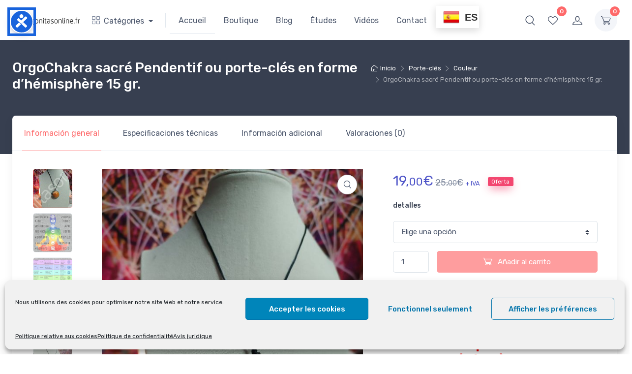

--- FILE ---
content_type: text/html; charset=UTF-8
request_url: https://orgonitasonline.fr/produit/orgochakra-sacre-pendentif-ou-porte-cles-en-forme-dhemisphere-15-gr/
body_size: 64265
content:
<!doctype html>
<html lang="es">
<head>
  <link rel="alternate" hreflang="de-DE"
       href="https://orgonitasonline.de" />
  <link rel="alternate" hreflang="at-AT"
       href="https://orgonitasonline.at" />
  <link rel="alternate" hreflang="pt-PT"
       href="https://orgonitasonline.pt" />
  <link rel="alternate" hreflang="fr-FR"
       href="https://orgonitasonline.fr" />
  <link rel="alternate" hreflang="it-IT"
       href="https://orgonitasonline.it" />
  <link rel="alternate" hreflang="be-BE"
       href="https://orgonitasonline.be" />
  <link rel="alternate" hreflang="lu-LU"
       href="https://orgonitasonline.lu" />
  <link rel="alternate" hreflang="es-ES"
       href="https://orgonitasonline.com" />
  <link rel="alternate" hreflang="us-US"
       href="https://orgonitasonline.net" /> 
  <link rel="alternate" hreflang="ie-IE"
       href="https://orgonitasonline.net" />
  <link rel="alternate" hreflang="gb-GB"
       href="https://orgonitasonline.net" />
	
<meta charset="UTF-8">
<meta name="viewport" content="width=device-width, initial-scale=1, maximum-scale=2.0">
<link rel="profile" href="https://gmpg.org/xfn/11">
<link rel="pingback" href="https://orgonitasonline.fr/xmlrpc.php">

<meta http-equiv="X-UA-Compatible" content="IE=edge" /><meta name="viewport" content="width=device-width, initial-scale=1">				<script>document.documentElement.className = document.documentElement.className + ' yes-js js_active js'</script>
			<style>
#wpadminbar #wp-admin-bar-wccp_free_top_button .ab-icon:before {
	content: "\f160";
	color: #02CA02;
	top: 3px;
}
#wpadminbar #wp-admin-bar-wccp_free_top_button .ab-icon {
	transform: rotate(45deg);
}
</style>
<meta name='robots' content='index, follow, max-image-preview:large, max-snippet:-1, max-video-preview:-1' />

	<!-- This site is optimized with the Yoast SEO plugin v26.8 - https://yoast.com/product/yoast-seo-wordpress/ -->
	<title>| Protection 5G | CloudBuster | Orgonites | Electronites</title>
	<meta name="description" content="OrgoChakra sacré Pendentif ou porte-clés en forme d&#039;hémisphère 15 gr. Couverture de 2 mètres de rayon X 2 mètres de hauteur. Les OrgoChakra sont fabriquées comme le reste de nos Orgonites, avec leurs proportions de 50% de copeaux, 50% de résine et de quartz à l&#039;intérieur.  Le pack est composé de 7 Pyramides aux couleurs des Chakras, chaque Chakra ou roue énergétique agit de manière spécifique sur certains organes et fonctions de notre corps.  Ils se différencient des autres par leur couleur. Des pigments minéraux naturels sont utilisés, nous n&#039;utilisons jamais de colorants à base de résine, qui contiennent de l&#039;alcool. Quels sont les chakras ? Les chakras sont les centres énergétiques que nous avons dans notre corps, ils sont responsables de la libre circulation de l&#039;énergie dans tout notre corps aurique et de sa revitalisation.  Avec le stress, les pensées et les expériences négatives, les chakras peuvent se bloquer (puisque les chakras sont liés à nos émotions). Ouvrir les chakras et les activer est quelque chose que nous pouvons apprendre à nous sentir en meilleure santé et plus heureux.  Chaque Chakra est lié à certaines émotions déterminées, avec une couleur spécifique, et a des organes et des glandes en charge.  Tout le monde connaît la puissance de l&#039;énergie Orgone, désormais ajoutée aux Chakras, pour pouvoir travailler chaque zone de notre corps. CHAKRA SACRÉ C&#039;est le deuxième Chakra, Svadhishthana, il est situé &quot;4 doigts sous le nombril&quot; et c&#039;est le Chakra de la sexualité, du plaisir et de la joie.  Il est responsable de l&#039;énergie des organes sexuels, des intestins et du bas du dos. Sa couleur est l&#039;orange et son élément est l&#039;eau.  Les symptômes du second Chakra bloqué peuvent être : la répression sexuelle, la rigidité, l&#039;antipathie, la peur du plaisir, le mépris de tout ce qui est sexuel, l&#039;isolement et les maladies des systèmes reproducteur et urinaire.  Pour ouvrir le deuxième chakra, nous devons tenir compte du fait que son élément est &quot;l&#039;eau&quot;, le son de l&#039;eau et son essence sont essentiels pour se connecter à ce centre énergétique.  Avec un deuxième Chakra ouvert, nous connaîtrons la joie de vivre et la passion dans tout ce que nous entreprendrons. Les changements de vie ne seront pas quelque chose de tragique pour nous, car comme l&#039;eau, son élément, vous vous laisserez couler à travers la vie.  Ne comprend pas la TVA ni les frais d&#039;expédition.   Idéal pour toujours emporter avec vous.  Transforme l&#039;énergie négative (DOR) en énergie positive (POR).  Protège des rayonnements nocifs : wi-fi, lignes à haute tension, antennes mobiles, téléphones, télévision, micro-ondes, tours téléphoniques.  Supprime l&#039;insomnie en améliorant la qualité du sommeil.  Purifie les émotions. Apporter la paix.  Élimine les douleurs musculaires.  Améliore les relations sexuelles.  Régule notre énergie vitale.  Équilibre et protège le système immunitaire.  Aide et améliore la méditation.  Éveille notre intuition." />
	<link rel="canonical" href="https://orgonitasonline.fr/produit/orgochakra-sacre-pendentif-ou-porte-cles-en-forme-dhemisphere-15-gr/" />
	<meta property="og:locale" content="es_ES" />
	<meta property="og:type" content="article" />
	<meta property="og:title" content="| Protection 5G | CloudBuster | Orgonites | Electronites" />
	<meta property="og:description" content="OrgoChakra sacré Pendentif ou porte-clés en forme d&#039;hémisphère 15 gr. Couverture de 2 mètres de rayon X 2 mètres de hauteur. Les OrgoChakra sont fabriquées comme le reste de nos Orgonites, avec leurs proportions de 50% de copeaux, 50% de résine et de quartz à l&#039;intérieur.  Le pack est composé de 7 Pyramides aux couleurs des Chakras, chaque Chakra ou roue énergétique agit de manière spécifique sur certains organes et fonctions de notre corps.  Ils se différencient des autres par leur couleur. Des pigments minéraux naturels sont utilisés, nous n&#039;utilisons jamais de colorants à base de résine, qui contiennent de l&#039;alcool. Quels sont les chakras ? Les chakras sont les centres énergétiques que nous avons dans notre corps, ils sont responsables de la libre circulation de l&#039;énergie dans tout notre corps aurique et de sa revitalisation.  Avec le stress, les pensées et les expériences négatives, les chakras peuvent se bloquer (puisque les chakras sont liés à nos émotions). Ouvrir les chakras et les activer est quelque chose que nous pouvons apprendre à nous sentir en meilleure santé et plus heureux.  Chaque Chakra est lié à certaines émotions déterminées, avec une couleur spécifique, et a des organes et des glandes en charge.  Tout le monde connaît la puissance de l&#039;énergie Orgone, désormais ajoutée aux Chakras, pour pouvoir travailler chaque zone de notre corps. CHAKRA SACRÉ C&#039;est le deuxième Chakra, Svadhishthana, il est situé &quot;4 doigts sous le nombril&quot; et c&#039;est le Chakra de la sexualité, du plaisir et de la joie.  Il est responsable de l&#039;énergie des organes sexuels, des intestins et du bas du dos. Sa couleur est l&#039;orange et son élément est l&#039;eau.  Les symptômes du second Chakra bloqué peuvent être : la répression sexuelle, la rigidité, l&#039;antipathie, la peur du plaisir, le mépris de tout ce qui est sexuel, l&#039;isolement et les maladies des systèmes reproducteur et urinaire.  Pour ouvrir le deuxième chakra, nous devons tenir compte du fait que son élément est &quot;l&#039;eau&quot;, le son de l&#039;eau et son essence sont essentiels pour se connecter à ce centre énergétique.  Avec un deuxième Chakra ouvert, nous connaîtrons la joie de vivre et la passion dans tout ce que nous entreprendrons. Les changements de vie ne seront pas quelque chose de tragique pour nous, car comme l&#039;eau, son élément, vous vous laisserez couler à travers la vie.  Ne comprend pas la TVA ni les frais d&#039;expédition.   Idéal pour toujours emporter avec vous.  Transforme l&#039;énergie négative (DOR) en énergie positive (POR).  Protège des rayonnements nocifs : wi-fi, lignes à haute tension, antennes mobiles, téléphones, télévision, micro-ondes, tours téléphoniques.  Supprime l&#039;insomnie en améliorant la qualité du sommeil.  Purifie les émotions. Apporter la paix.  Élimine les douleurs musculaires.  Améliore les relations sexuelles.  Régule notre énergie vitale.  Équilibre et protège le système immunitaire.  Aide et améliore la méditation.  Éveille notre intuition." />
	<meta property="og:url" content="https://orgonitasonline.fr/produit/orgochakra-sacre-pendentif-ou-porte-cles-en-forme-dhemisphere-15-gr/" />
	<meta property="og:site_name" content="Protection 5G | CloudBuster | Orgonites | Electronites" />
	<meta property="article:publisher" content="https://www.facebook.com/orgonitasonline/" />
	<meta property="article:modified_time" content="2025-02-13T09:49:55+00:00" />
	<meta property="og:image" content="https://orgonitasonline.fr/wp-content/uploads/2021/02/OrgoChakra-Sacro-forma-Semiesfera-colgante-o-llavero-15-gr.-no-1.jpg?v=1679851270" />
	<meta property="og:image:width" content="800" />
	<meta property="og:image:height" content="1067" />
	<meta property="og:image:type" content="image/jpeg" />
	<meta name="twitter:card" content="summary_large_image" />
	<meta name="twitter:label1" content="Tiempo de lectura" />
	<meta name="twitter:data1" content="5 minutos" />
	<script type="application/ld+json" class="yoast-schema-graph">{"@context":"https://schema.org","@graph":[{"@type":"WebPage","@id":"https://orgonitasonline.fr/produit/orgochakra-sacre-pendentif-ou-porte-cles-en-forme-dhemisphere-15-gr/","url":"https://orgonitasonline.fr/produit/orgochakra-sacre-pendentif-ou-porte-cles-en-forme-dhemisphere-15-gr/","name":"| Protection 5G | CloudBuster | Orgonites | Electronites","isPartOf":{"@id":"https://orgonitasonline.fr/#website"},"primaryImageOfPage":{"@id":"https://orgonitasonline.fr/produit/orgochakra-sacre-pendentif-ou-porte-cles-en-forme-dhemisphere-15-gr/#primaryimage"},"image":{"@id":"https://orgonitasonline.fr/produit/orgochakra-sacre-pendentif-ou-porte-cles-en-forme-dhemisphere-15-gr/#primaryimage"},"thumbnailUrl":"https://orgonitasonline.fr/wp-content/uploads/2021/02/OrgoChakra-Sacro-forma-Semiesfera-colgante-o-llavero-15-gr.-no-1.jpg?v=1679851270","datePublished":"2021-02-25T15:15:25+00:00","dateModified":"2025-02-13T09:49:55+00:00","description":"OrgoChakra sacré Pendentif ou porte-clés en forme d'hémisphère 15 gr. Couverture de 2 mètres de rayon X 2 mètres de hauteur. Les OrgoChakra sont fabriquées comme le reste de nos Orgonites, avec leurs proportions de 50% de copeaux, 50% de résine et de quartz à l'intérieur. Le pack est composé de 7 Pyramides aux couleurs des Chakras, chaque Chakra ou roue énergétique agit de manière spécifique sur certains organes et fonctions de notre corps. Ils se différencient des autres par leur couleur. Des pigments minéraux naturels sont utilisés, nous n'utilisons jamais de colorants à base de résine, qui contiennent de l'alcool. Quels sont les chakras ? Les chakras sont les centres énergétiques que nous avons dans notre corps, ils sont responsables de la libre circulation de l'énergie dans tout notre corps aurique et de sa revitalisation. Avec le stress, les pensées et les expériences négatives, les chakras peuvent se bloquer (puisque les chakras sont liés à nos émotions). Ouvrir les chakras et les activer est quelque chose que nous pouvons apprendre à nous sentir en meilleure santé et plus heureux. Chaque Chakra est lié à certaines émotions déterminées, avec une couleur spécifique, et a des organes et des glandes en charge. Tout le monde connaît la puissance de l'énergie Orgone, désormais ajoutée aux Chakras, pour pouvoir travailler chaque zone de notre corps. CHAKRA SACRÉ C'est le deuxième Chakra, Svadhishthana, il est situé \"4 doigts sous le nombril\" et c'est le Chakra de la sexualité, du plaisir et de la joie. Il est responsable de l'énergie des organes sexuels, des intestins et du bas du dos. Sa couleur est l'orange et son élément est l'eau. Les symptômes du second Chakra bloqué peuvent être : la répression sexuelle, la rigidité, l'antipathie, la peur du plaisir, le mépris de tout ce qui est sexuel, l'isolement et les maladies des systèmes reproducteur et urinaire. Pour ouvrir le deuxième chakra, nous devons tenir compte du fait que son élément est \"l'eau\", le son de l'eau et son essence sont essentiels pour se connecter à ce centre énergétique. Avec un deuxième Chakra ouvert, nous connaîtrons la joie de vivre et la passion dans tout ce que nous entreprendrons. Les changements de vie ne seront pas quelque chose de tragique pour nous, car comme l'eau, son élément, vous vous laisserez couler à travers la vie. Ne comprend pas la TVA ni les frais d'expédition. Idéal pour toujours emporter avec vous. Transforme l'énergie négative (DOR) en énergie positive (POR). Protège des rayonnements nocifs : wi-fi, lignes à haute tension, antennes mobiles, téléphones, télévision, micro-ondes, tours téléphoniques. Supprime l'insomnie en améliorant la qualité du sommeil. Purifie les émotions. Apporter la paix. Élimine les douleurs musculaires. Améliore les relations sexuelles. Régule notre énergie vitale. Équilibre et protège le système immunitaire. Aide et améliore la méditation. Éveille notre intuition.","breadcrumb":{"@id":"https://orgonitasonline.fr/produit/orgochakra-sacre-pendentif-ou-porte-cles-en-forme-dhemisphere-15-gr/#breadcrumb"},"inLanguage":"es","potentialAction":[{"@type":"ReadAction","target":["https://orgonitasonline.fr/produit/orgochakra-sacre-pendentif-ou-porte-cles-en-forme-dhemisphere-15-gr/"]}]},{"@type":"ImageObject","inLanguage":"es","@id":"https://orgonitasonline.fr/produit/orgochakra-sacre-pendentif-ou-porte-cles-en-forme-dhemisphere-15-gr/#primaryimage","url":"https://orgonitasonline.fr/wp-content/uploads/2021/02/OrgoChakra-Sacro-forma-Semiesfera-colgante-o-llavero-15-gr.-no-1.jpg?v=1679851270","contentUrl":"https://orgonitasonline.fr/wp-content/uploads/2021/02/OrgoChakra-Sacro-forma-Semiesfera-colgante-o-llavero-15-gr.-no-1.jpg?v=1679851270","width":800,"height":1067},{"@type":"BreadcrumbList","@id":"https://orgonitasonline.fr/produit/orgochakra-sacre-pendentif-ou-porte-cles-en-forme-dhemisphere-15-gr/#breadcrumb","itemListElement":[{"@type":"ListItem","position":1,"name":"Portada","item":"https://orgonitasonline.fr/"},{"@type":"ListItem","position":2,"name":"Boutique","item":"https://orgonitasonline.fr/boutique/"},{"@type":"ListItem","position":3,"name":"OrgoChakra sacré Pendentif ou porte-clés en forme d&#8217;hémisphère 15 gr."}]},{"@type":"WebSite","@id":"https://orgonitasonline.fr/#website","url":"https://orgonitasonline.fr/","name":"Protection 5G | CloudBuster | Orgonites | Electronites","description":"Protection 5G | CloudBuster | Orgonites | Electronites","publisher":{"@id":"https://orgonitasonline.fr/#organization"},"potentialAction":[{"@type":"SearchAction","target":{"@type":"EntryPoint","urlTemplate":"https://orgonitasonline.fr/?s={search_term_string}"},"query-input":{"@type":"PropertyValueSpecification","valueRequired":true,"valueName":"search_term_string"}}],"inLanguage":"es"},{"@type":"Organization","@id":"https://orgonitasonline.fr/#organization","name":"OrgonitasOnLine.com","url":"https://orgonitasonline.fr/","logo":{"@type":"ImageObject","inLanguage":"es","@id":"https://orgonitasonline.fr/#/schema/logo/image/","url":"https://orgonitasonline.fr/wp-content/uploads/2021/12/OrgonitasOnLine4.jpg","contentUrl":"https://orgonitasonline.fr/wp-content/uploads/2021/12/OrgonitasOnLine4.jpg","width":800,"height":620,"caption":"OrgonitasOnLine.com"},"image":{"@id":"https://orgonitasonline.fr/#/schema/logo/image/"},"sameAs":["https://www.facebook.com/orgonitasonline/","https://www.instagram.com/orgonitasonline/"]}]}</script>
	<!-- / Yoast SEO plugin. -->


<link rel='dns-prefetch' href='//fonts.googleapis.com' />
<link rel="alternate" type="application/rss+xml" title="Protection 5G | CloudBuster | Orgonites | Electronites &raquo; Feed" href="https://orgonitasonline.fr/feed/" />
<link rel="alternate" type="application/rss+xml" title="Protection 5G | CloudBuster | Orgonites | Electronites &raquo; Feed de los comentarios" href="https://orgonitasonline.fr/comments/feed/" />
<link rel="alternate" type="application/rss+xml" title="Protection 5G | CloudBuster | Orgonites | Electronites &raquo; Comentario OrgoChakra sacré Pendentif ou porte-clés en forme d&#8217;hémisphère 15 gr. del feed" href="https://orgonitasonline.fr/produit/orgochakra-sacre-pendentif-ou-porte-cles-en-forme-dhemisphere-15-gr/feed/" />
<link rel="alternate" title="oEmbed (JSON)" type="application/json+oembed" href="https://orgonitasonline.fr/wp-json/oembed/1.0/embed?url=https%3A%2F%2Forgonitasonline.fr%2Fproduit%2Forgochakra-sacre-pendentif-ou-porte-cles-en-forme-dhemisphere-15-gr%2F" />
<link rel="alternate" title="oEmbed (XML)" type="text/xml+oembed" href="https://orgonitasonline.fr/wp-json/oembed/1.0/embed?url=https%3A%2F%2Forgonitasonline.fr%2Fproduit%2Forgochakra-sacre-pendentif-ou-porte-cles-en-forme-dhemisphere-15-gr%2F&#038;format=xml" />
<style id='wp-img-auto-sizes-contain-inline-css' type='text/css'>
img:is([sizes=auto i],[sizes^="auto," i]){contain-intrinsic-size:3000px 1500px}
/*# sourceURL=wp-img-auto-sizes-contain-inline-css */
</style>
<style id='wp-emoji-styles-inline-css' type='text/css'>

	img.wp-smiley, img.emoji {
		display: inline !important;
		border: none !important;
		box-shadow: none !important;
		height: 1em !important;
		width: 1em !important;
		margin: 0 0.07em !important;
		vertical-align: -0.1em !important;
		background: none !important;
		padding: 0 !important;
	}
/*# sourceURL=wp-emoji-styles-inline-css */
</style>
<link rel='stylesheet' id='wp-block-library-css' href='https://orgonitasonline.fr/wp-includes/css/dist/block-library/style.min.css?ver=6d30ea9796ade0ff3244f83103c01356' type='text/css' media='all' />
<style id='wp-block-paragraph-inline-css' type='text/css'>
.is-small-text{font-size:.875em}.is-regular-text{font-size:1em}.is-large-text{font-size:2.25em}.is-larger-text{font-size:3em}.has-drop-cap:not(:focus):first-letter{float:left;font-size:8.4em;font-style:normal;font-weight:100;line-height:.68;margin:.05em .1em 0 0;text-transform:uppercase}body.rtl .has-drop-cap:not(:focus):first-letter{float:none;margin-left:.1em}p.has-drop-cap.has-background{overflow:hidden}:root :where(p.has-background){padding:1.25em 2.375em}:where(p.has-text-color:not(.has-link-color)) a{color:inherit}p.has-text-align-left[style*="writing-mode:vertical-lr"],p.has-text-align-right[style*="writing-mode:vertical-rl"]{rotate:180deg}
/*# sourceURL=https://orgonitasonline.fr/wp-includes/blocks/paragraph/style.min.css */
</style>
<link rel='stylesheet' id='wc-blocks-style-css' href='https://orgonitasonline.fr/wp-content/plugins/woocommerce/assets/client/blocks/wc-blocks.css?ver=wc-10.4.3' type='text/css' media='all' />
<link rel='stylesheet' id='jquery-selectBox-css' href='https://orgonitasonline.fr/wp-content/plugins/yith-woocommerce-wishlist/assets/css/jquery.selectBox.css?ver=1.2.0' type='text/css' media='all' />
<link rel='stylesheet' id='woocommerce_prettyPhoto_css-css' href='//orgonitasonline.fr/wp-content/plugins/woocommerce/assets/css/prettyPhoto.css?ver=3.1.6' type='text/css' media='all' />
<link rel='stylesheet' id='yith-wcwl-main-css' href='https://orgonitasonline.fr/wp-content/plugins/yith-woocommerce-wishlist/assets/css/style.css?ver=4.11.0' type='text/css' media='all' />
<style id='yith-wcwl-main-inline-css' type='text/css'>
 :root { --rounded-corners-radius: 16px; --color-add-to-cart-background: #333333; --color-add-to-cart-text: #FFFFFF; --color-add-to-cart-border: #333333; --color-add-to-cart-background-hover: #4F4F4F; --color-add-to-cart-text-hover: #FFFFFF; --color-add-to-cart-border-hover: #4F4F4F; --add-to-cart-rounded-corners-radius: 16px; --color-button-style-1-background: #333333; --color-button-style-1-text: #FFFFFF; --color-button-style-1-border: #333333; --color-button-style-1-background-hover: #4F4F4F; --color-button-style-1-text-hover: #FFFFFF; --color-button-style-1-border-hover: #4F4F4F; --color-button-style-2-background: #333333; --color-button-style-2-text: #FFFFFF; --color-button-style-2-border: #333333; --color-button-style-2-background-hover: #4F4F4F; --color-button-style-2-text-hover: #FFFFFF; --color-button-style-2-border-hover: #4F4F4F; --color-wishlist-table-background: #FFFFFF; --color-wishlist-table-text: #6d6c6c; --color-wishlist-table-border: #FFFFFF; --color-headers-background: #F4F4F4; --color-share-button-color: #FFFFFF; --color-share-button-color-hover: #FFFFFF; --color-fb-button-background: #39599E; --color-fb-button-background-hover: #595A5A; --color-tw-button-background: #45AFE2; --color-tw-button-background-hover: #595A5A; --color-pr-button-background: #AB2E31; --color-pr-button-background-hover: #595A5A; --color-em-button-background: #FBB102; --color-em-button-background-hover: #595A5A; --color-wa-button-background: #00A901; --color-wa-button-background-hover: #595A5A; --feedback-duration: 3s } 
 :root { --rounded-corners-radius: 16px; --color-add-to-cart-background: #333333; --color-add-to-cart-text: #FFFFFF; --color-add-to-cart-border: #333333; --color-add-to-cart-background-hover: #4F4F4F; --color-add-to-cart-text-hover: #FFFFFF; --color-add-to-cart-border-hover: #4F4F4F; --add-to-cart-rounded-corners-radius: 16px; --color-button-style-1-background: #333333; --color-button-style-1-text: #FFFFFF; --color-button-style-1-border: #333333; --color-button-style-1-background-hover: #4F4F4F; --color-button-style-1-text-hover: #FFFFFF; --color-button-style-1-border-hover: #4F4F4F; --color-button-style-2-background: #333333; --color-button-style-2-text: #FFFFFF; --color-button-style-2-border: #333333; --color-button-style-2-background-hover: #4F4F4F; --color-button-style-2-text-hover: #FFFFFF; --color-button-style-2-border-hover: #4F4F4F; --color-wishlist-table-background: #FFFFFF; --color-wishlist-table-text: #6d6c6c; --color-wishlist-table-border: #FFFFFF; --color-headers-background: #F4F4F4; --color-share-button-color: #FFFFFF; --color-share-button-color-hover: #FFFFFF; --color-fb-button-background: #39599E; --color-fb-button-background-hover: #595A5A; --color-tw-button-background: #45AFE2; --color-tw-button-background-hover: #595A5A; --color-pr-button-background: #AB2E31; --color-pr-button-background-hover: #595A5A; --color-em-button-background: #FBB102; --color-em-button-background-hover: #595A5A; --color-wa-button-background: #00A901; --color-wa-button-background-hover: #595A5A; --feedback-duration: 3s } 
 :root { --rounded-corners-radius: 16px; --color-add-to-cart-background: #333333; --color-add-to-cart-text: #FFFFFF; --color-add-to-cart-border: #333333; --color-add-to-cart-background-hover: #4F4F4F; --color-add-to-cart-text-hover: #FFFFFF; --color-add-to-cart-border-hover: #4F4F4F; --add-to-cart-rounded-corners-radius: 16px; --color-button-style-1-background: #333333; --color-button-style-1-text: #FFFFFF; --color-button-style-1-border: #333333; --color-button-style-1-background-hover: #4F4F4F; --color-button-style-1-text-hover: #FFFFFF; --color-button-style-1-border-hover: #4F4F4F; --color-button-style-2-background: #333333; --color-button-style-2-text: #FFFFFF; --color-button-style-2-border: #333333; --color-button-style-2-background-hover: #4F4F4F; --color-button-style-2-text-hover: #FFFFFF; --color-button-style-2-border-hover: #4F4F4F; --color-wishlist-table-background: #FFFFFF; --color-wishlist-table-text: #6d6c6c; --color-wishlist-table-border: #FFFFFF; --color-headers-background: #F4F4F4; --color-share-button-color: #FFFFFF; --color-share-button-color-hover: #FFFFFF; --color-fb-button-background: #39599E; --color-fb-button-background-hover: #595A5A; --color-tw-button-background: #45AFE2; --color-tw-button-background-hover: #595A5A; --color-pr-button-background: #AB2E31; --color-pr-button-background-hover: #595A5A; --color-em-button-background: #FBB102; --color-em-button-background-hover: #595A5A; --color-wa-button-background: #00A901; --color-wa-button-background-hover: #595A5A; --feedback-duration: 3s } 
 :root { --rounded-corners-radius: 16px; --color-add-to-cart-background: #333333; --color-add-to-cart-text: #FFFFFF; --color-add-to-cart-border: #333333; --color-add-to-cart-background-hover: #4F4F4F; --color-add-to-cart-text-hover: #FFFFFF; --color-add-to-cart-border-hover: #4F4F4F; --add-to-cart-rounded-corners-radius: 16px; --color-button-style-1-background: #333333; --color-button-style-1-text: #FFFFFF; --color-button-style-1-border: #333333; --color-button-style-1-background-hover: #4F4F4F; --color-button-style-1-text-hover: #FFFFFF; --color-button-style-1-border-hover: #4F4F4F; --color-button-style-2-background: #333333; --color-button-style-2-text: #FFFFFF; --color-button-style-2-border: #333333; --color-button-style-2-background-hover: #4F4F4F; --color-button-style-2-text-hover: #FFFFFF; --color-button-style-2-border-hover: #4F4F4F; --color-wishlist-table-background: #FFFFFF; --color-wishlist-table-text: #6d6c6c; --color-wishlist-table-border: #FFFFFF; --color-headers-background: #F4F4F4; --color-share-button-color: #FFFFFF; --color-share-button-color-hover: #FFFFFF; --color-fb-button-background: #39599E; --color-fb-button-background-hover: #595A5A; --color-tw-button-background: #45AFE2; --color-tw-button-background-hover: #595A5A; --color-pr-button-background: #AB2E31; --color-pr-button-background-hover: #595A5A; --color-em-button-background: #FBB102; --color-em-button-background-hover: #595A5A; --color-wa-button-background: #00A901; --color-wa-button-background-hover: #595A5A; --feedback-duration: 3s } 
 :root { --rounded-corners-radius: 16px; --color-add-to-cart-background: #333333; --color-add-to-cart-text: #FFFFFF; --color-add-to-cart-border: #333333; --color-add-to-cart-background-hover: #4F4F4F; --color-add-to-cart-text-hover: #FFFFFF; --color-add-to-cart-border-hover: #4F4F4F; --add-to-cart-rounded-corners-radius: 16px; --color-button-style-1-background: #333333; --color-button-style-1-text: #FFFFFF; --color-button-style-1-border: #333333; --color-button-style-1-background-hover: #4F4F4F; --color-button-style-1-text-hover: #FFFFFF; --color-button-style-1-border-hover: #4F4F4F; --color-button-style-2-background: #333333; --color-button-style-2-text: #FFFFFF; --color-button-style-2-border: #333333; --color-button-style-2-background-hover: #4F4F4F; --color-button-style-2-text-hover: #FFFFFF; --color-button-style-2-border-hover: #4F4F4F; --color-wishlist-table-background: #FFFFFF; --color-wishlist-table-text: #6d6c6c; --color-wishlist-table-border: #FFFFFF; --color-headers-background: #F4F4F4; --color-share-button-color: #FFFFFF; --color-share-button-color-hover: #FFFFFF; --color-fb-button-background: #39599E; --color-fb-button-background-hover: #595A5A; --color-tw-button-background: #45AFE2; --color-tw-button-background-hover: #595A5A; --color-pr-button-background: #AB2E31; --color-pr-button-background-hover: #595A5A; --color-em-button-background: #FBB102; --color-em-button-background-hover: #595A5A; --color-wa-button-background: #00A901; --color-wa-button-background-hover: #595A5A; --feedback-duration: 3s } 
 :root { --rounded-corners-radius: 16px; --color-add-to-cart-background: #333333; --color-add-to-cart-text: #FFFFFF; --color-add-to-cart-border: #333333; --color-add-to-cart-background-hover: #4F4F4F; --color-add-to-cart-text-hover: #FFFFFF; --color-add-to-cart-border-hover: #4F4F4F; --add-to-cart-rounded-corners-radius: 16px; --color-button-style-1-background: #333333; --color-button-style-1-text: #FFFFFF; --color-button-style-1-border: #333333; --color-button-style-1-background-hover: #4F4F4F; --color-button-style-1-text-hover: #FFFFFF; --color-button-style-1-border-hover: #4F4F4F; --color-button-style-2-background: #333333; --color-button-style-2-text: #FFFFFF; --color-button-style-2-border: #333333; --color-button-style-2-background-hover: #4F4F4F; --color-button-style-2-text-hover: #FFFFFF; --color-button-style-2-border-hover: #4F4F4F; --color-wishlist-table-background: #FFFFFF; --color-wishlist-table-text: #6d6c6c; --color-wishlist-table-border: #FFFFFF; --color-headers-background: #F4F4F4; --color-share-button-color: #FFFFFF; --color-share-button-color-hover: #FFFFFF; --color-fb-button-background: #39599E; --color-fb-button-background-hover: #595A5A; --color-tw-button-background: #45AFE2; --color-tw-button-background-hover: #595A5A; --color-pr-button-background: #AB2E31; --color-pr-button-background-hover: #595A5A; --color-em-button-background: #FBB102; --color-em-button-background-hover: #595A5A; --color-wa-button-background: #00A901; --color-wa-button-background-hover: #595A5A; --feedback-duration: 3s } 
/*# sourceURL=yith-wcwl-main-inline-css */
</style>
<style id='global-styles-inline-css' type='text/css'>
:root{--wp--preset--aspect-ratio--square: 1;--wp--preset--aspect-ratio--4-3: 4/3;--wp--preset--aspect-ratio--3-4: 3/4;--wp--preset--aspect-ratio--3-2: 3/2;--wp--preset--aspect-ratio--2-3: 2/3;--wp--preset--aspect-ratio--16-9: 16/9;--wp--preset--aspect-ratio--9-16: 9/16;--wp--preset--color--black: #000000;--wp--preset--color--cyan-bluish-gray: #abb8c3;--wp--preset--color--white: #ffffff;--wp--preset--color--pale-pink: #f78da7;--wp--preset--color--vivid-red: #cf2e2e;--wp--preset--color--luminous-vivid-orange: #ff6900;--wp--preset--color--luminous-vivid-amber: #fcb900;--wp--preset--color--light-green-cyan: #7bdcb5;--wp--preset--color--vivid-green-cyan: #00d084;--wp--preset--color--pale-cyan-blue: #8ed1fc;--wp--preset--color--vivid-cyan-blue: #0693e3;--wp--preset--color--vivid-purple: #9b51e0;--wp--preset--color--primary: var( --primary );--wp--preset--color--accent: var( --accent );--wp--preset--color--info: #69b3fe;--wp--preset--color--success: #42d697;--wp--preset--color--warning: #fea569;--wp--preset--color--danger: #f34770;--wp--preset--color--lighter-gray: #f6f9fc;--wp--preset--color--light-gray: #f3f5f9;--wp--preset--color--medium-gray: #7d879c;--wp--preset--color--default-gray: #4b566b;--wp--preset--color--dark-gray: #373f50;--wp--preset--color--darker-gray: #2b3445;--wp--preset--gradient--vivid-cyan-blue-to-vivid-purple: linear-gradient(135deg,rgb(6,147,227) 0%,rgb(155,81,224) 100%);--wp--preset--gradient--light-green-cyan-to-vivid-green-cyan: linear-gradient(135deg,rgb(122,220,180) 0%,rgb(0,208,130) 100%);--wp--preset--gradient--luminous-vivid-amber-to-luminous-vivid-orange: linear-gradient(135deg,rgb(252,185,0) 0%,rgb(255,105,0) 100%);--wp--preset--gradient--luminous-vivid-orange-to-vivid-red: linear-gradient(135deg,rgb(255,105,0) 0%,rgb(207,46,46) 100%);--wp--preset--gradient--very-light-gray-to-cyan-bluish-gray: linear-gradient(135deg,rgb(238,238,238) 0%,rgb(169,184,195) 100%);--wp--preset--gradient--cool-to-warm-spectrum: linear-gradient(135deg,rgb(74,234,220) 0%,rgb(151,120,209) 20%,rgb(207,42,186) 40%,rgb(238,44,130) 60%,rgb(251,105,98) 80%,rgb(254,248,76) 100%);--wp--preset--gradient--blush-light-purple: linear-gradient(135deg,rgb(255,206,236) 0%,rgb(152,150,240) 100%);--wp--preset--gradient--blush-bordeaux: linear-gradient(135deg,rgb(254,205,165) 0%,rgb(254,45,45) 50%,rgb(107,0,62) 100%);--wp--preset--gradient--luminous-dusk: linear-gradient(135deg,rgb(255,203,112) 0%,rgb(199,81,192) 50%,rgb(65,88,208) 100%);--wp--preset--gradient--pale-ocean: linear-gradient(135deg,rgb(255,245,203) 0%,rgb(182,227,212) 50%,rgb(51,167,181) 100%);--wp--preset--gradient--electric-grass: linear-gradient(135deg,rgb(202,248,128) 0%,rgb(113,206,126) 100%);--wp--preset--gradient--midnight: linear-gradient(135deg,rgb(2,3,129) 0%,rgb(40,116,252) 100%);--wp--preset--font-size--small: 13px;--wp--preset--font-size--medium: 20px;--wp--preset--font-size--large: 36px;--wp--preset--font-size--x-large: 42px;--wp--preset--font-size--base: 16px;--wp--preset--font-size--lead: 20px;--wp--preset--font-size--xl: 26px;--wp--preset--font-size--lg: 18px;--wp--preset--font-size--md: 15px;--wp--preset--font-size--sm: 14px;--wp--preset--font-size--ms: 13px;--wp--preset--font-size--xs: 12px;--wp--preset--spacing--20: 0.44rem;--wp--preset--spacing--30: 0.67rem;--wp--preset--spacing--40: 1rem;--wp--preset--spacing--50: 1.5rem;--wp--preset--spacing--60: 2.25rem;--wp--preset--spacing--70: 3.38rem;--wp--preset--spacing--80: 5.06rem;--wp--preset--shadow--natural: 6px 6px 9px rgba(0, 0, 0, 0.2);--wp--preset--shadow--deep: 12px 12px 50px rgba(0, 0, 0, 0.4);--wp--preset--shadow--sharp: 6px 6px 0px rgba(0, 0, 0, 0.2);--wp--preset--shadow--outlined: 6px 6px 0px -3px rgb(255, 255, 255), 6px 6px rgb(0, 0, 0);--wp--preset--shadow--crisp: 6px 6px 0px rgb(0, 0, 0);}:where(.is-layout-flex){gap: 0.5em;}:where(.is-layout-grid){gap: 0.5em;}body .is-layout-flex{display: flex;}.is-layout-flex{flex-wrap: wrap;align-items: center;}.is-layout-flex > :is(*, div){margin: 0;}body .is-layout-grid{display: grid;}.is-layout-grid > :is(*, div){margin: 0;}:where(.wp-block-columns.is-layout-flex){gap: 2em;}:where(.wp-block-columns.is-layout-grid){gap: 2em;}:where(.wp-block-post-template.is-layout-flex){gap: 1.25em;}:where(.wp-block-post-template.is-layout-grid){gap: 1.25em;}.has-black-color{color: var(--wp--preset--color--black) !important;}.has-cyan-bluish-gray-color{color: var(--wp--preset--color--cyan-bluish-gray) !important;}.has-white-color{color: var(--wp--preset--color--white) !important;}.has-pale-pink-color{color: var(--wp--preset--color--pale-pink) !important;}.has-vivid-red-color{color: var(--wp--preset--color--vivid-red) !important;}.has-luminous-vivid-orange-color{color: var(--wp--preset--color--luminous-vivid-orange) !important;}.has-luminous-vivid-amber-color{color: var(--wp--preset--color--luminous-vivid-amber) !important;}.has-light-green-cyan-color{color: var(--wp--preset--color--light-green-cyan) !important;}.has-vivid-green-cyan-color{color: var(--wp--preset--color--vivid-green-cyan) !important;}.has-pale-cyan-blue-color{color: var(--wp--preset--color--pale-cyan-blue) !important;}.has-vivid-cyan-blue-color{color: var(--wp--preset--color--vivid-cyan-blue) !important;}.has-vivid-purple-color{color: var(--wp--preset--color--vivid-purple) !important;}.has-black-background-color{background-color: var(--wp--preset--color--black) !important;}.has-cyan-bluish-gray-background-color{background-color: var(--wp--preset--color--cyan-bluish-gray) !important;}.has-white-background-color{background-color: var(--wp--preset--color--white) !important;}.has-pale-pink-background-color{background-color: var(--wp--preset--color--pale-pink) !important;}.has-vivid-red-background-color{background-color: var(--wp--preset--color--vivid-red) !important;}.has-luminous-vivid-orange-background-color{background-color: var(--wp--preset--color--luminous-vivid-orange) !important;}.has-luminous-vivid-amber-background-color{background-color: var(--wp--preset--color--luminous-vivid-amber) !important;}.has-light-green-cyan-background-color{background-color: var(--wp--preset--color--light-green-cyan) !important;}.has-vivid-green-cyan-background-color{background-color: var(--wp--preset--color--vivid-green-cyan) !important;}.has-pale-cyan-blue-background-color{background-color: var(--wp--preset--color--pale-cyan-blue) !important;}.has-vivid-cyan-blue-background-color{background-color: var(--wp--preset--color--vivid-cyan-blue) !important;}.has-vivid-purple-background-color{background-color: var(--wp--preset--color--vivid-purple) !important;}.has-black-border-color{border-color: var(--wp--preset--color--black) !important;}.has-cyan-bluish-gray-border-color{border-color: var(--wp--preset--color--cyan-bluish-gray) !important;}.has-white-border-color{border-color: var(--wp--preset--color--white) !important;}.has-pale-pink-border-color{border-color: var(--wp--preset--color--pale-pink) !important;}.has-vivid-red-border-color{border-color: var(--wp--preset--color--vivid-red) !important;}.has-luminous-vivid-orange-border-color{border-color: var(--wp--preset--color--luminous-vivid-orange) !important;}.has-luminous-vivid-amber-border-color{border-color: var(--wp--preset--color--luminous-vivid-amber) !important;}.has-light-green-cyan-border-color{border-color: var(--wp--preset--color--light-green-cyan) !important;}.has-vivid-green-cyan-border-color{border-color: var(--wp--preset--color--vivid-green-cyan) !important;}.has-pale-cyan-blue-border-color{border-color: var(--wp--preset--color--pale-cyan-blue) !important;}.has-vivid-cyan-blue-border-color{border-color: var(--wp--preset--color--vivid-cyan-blue) !important;}.has-vivid-purple-border-color{border-color: var(--wp--preset--color--vivid-purple) !important;}.has-vivid-cyan-blue-to-vivid-purple-gradient-background{background: var(--wp--preset--gradient--vivid-cyan-blue-to-vivid-purple) !important;}.has-light-green-cyan-to-vivid-green-cyan-gradient-background{background: var(--wp--preset--gradient--light-green-cyan-to-vivid-green-cyan) !important;}.has-luminous-vivid-amber-to-luminous-vivid-orange-gradient-background{background: var(--wp--preset--gradient--luminous-vivid-amber-to-luminous-vivid-orange) !important;}.has-luminous-vivid-orange-to-vivid-red-gradient-background{background: var(--wp--preset--gradient--luminous-vivid-orange-to-vivid-red) !important;}.has-very-light-gray-to-cyan-bluish-gray-gradient-background{background: var(--wp--preset--gradient--very-light-gray-to-cyan-bluish-gray) !important;}.has-cool-to-warm-spectrum-gradient-background{background: var(--wp--preset--gradient--cool-to-warm-spectrum) !important;}.has-blush-light-purple-gradient-background{background: var(--wp--preset--gradient--blush-light-purple) !important;}.has-blush-bordeaux-gradient-background{background: var(--wp--preset--gradient--blush-bordeaux) !important;}.has-luminous-dusk-gradient-background{background: var(--wp--preset--gradient--luminous-dusk) !important;}.has-pale-ocean-gradient-background{background: var(--wp--preset--gradient--pale-ocean) !important;}.has-electric-grass-gradient-background{background: var(--wp--preset--gradient--electric-grass) !important;}.has-midnight-gradient-background{background: var(--wp--preset--gradient--midnight) !important;}.has-small-font-size{font-size: var(--wp--preset--font-size--small) !important;}.has-medium-font-size{font-size: var(--wp--preset--font-size--medium) !important;}.has-large-font-size{font-size: var(--wp--preset--font-size--large) !important;}.has-x-large-font-size{font-size: var(--wp--preset--font-size--x-large) !important;}
/*# sourceURL=global-styles-inline-css */
</style>

<style id='classic-theme-styles-inline-css' type='text/css'>
/*! This file is auto-generated */
.wp-block-button__link{color:#fff;background-color:#32373c;border-radius:9999px;box-shadow:none;text-decoration:none;padding:calc(.667em + 2px) calc(1.333em + 2px);font-size:1.125em}.wp-block-file__button{background:#32373c;color:#fff;text-decoration:none}
/*# sourceURL=/wp-includes/css/classic-themes.min.css */
</style>
<link rel='stylesheet' id='czgb-style-css-css' href='https://orgonitasonline.fr/wp-content/plugins/cartzillagb/dist/frontend_blocks.css?ver=1.0.34' type='text/css' media='all' />
<style id='czgb-style-css-inline-css' type='text/css'>
:root {
			--content-width: 1260px;
		}
/*# sourceURL=czgb-style-css-inline-css */
</style>
<link rel='stylesheet' id='cr-frontend-css-css' href='https://orgonitasonline.fr/wp-content/plugins/customer-reviews-woocommerce/css/frontend.css?ver=5.97.0' type='text/css' media='all' />
<link rel='stylesheet' id='mas-wc-brands-style-css' href='https://orgonitasonline.fr/wp-content/plugins/mas-woocommerce-brands/assets/css/style.css?ver=1.1.0' type='text/css' media='all' />
<link rel='stylesheet' id='mas-wcvs-style-css' href='https://orgonitasonline.fr/wp-content/plugins/mas-woocommerce-variation-swatches/assets/css/style.css?ver=1.0.4' type='text/css' media='all' />
<link rel='stylesheet' id='photoswipe-css' href='https://orgonitasonline.fr/wp-content/plugins/woocommerce/assets/css/photoswipe/photoswipe.min.css?ver=10.4.3' type='text/css' media='all' />
<link rel='stylesheet' id='photoswipe-default-skin-css' href='https://orgonitasonline.fr/wp-content/plugins/woocommerce/assets/css/photoswipe/default-skin/default-skin.min.css?ver=10.4.3' type='text/css' media='all' />
<style id='woocommerce-inline-inline-css' type='text/css'>
.woocommerce form .form-row .required { visibility: visible; }
/*# sourceURL=woocommerce-inline-inline-css */
</style>
<link rel='stylesheet' id='wt-smart-coupon-for-woo-css' href='https://orgonitasonline.fr/wp-content/plugins/wt-smart-coupons-for-woocommerce/public/css/wt-smart-coupon-public.css?ver=2.2.7' type='text/css' media='all' />
<link rel='stylesheet' id='cmplz-general-css' href='https://orgonitasonline.fr/wp-content/plugins/complianz-gdpr/assets/css/cookieblocker.min.css?ver=1765965328' type='text/css' media='all' />
<link rel='stylesheet' id='hollerbox-popups-css' href='https://orgonitasonline.fr/wp-content/plugins/holler-box/assets/css/popups.css?ver=2.3.10.1' type='text/css' media='all' />
<link rel='stylesheet' id='fontawesome-css' href='https://orgonitasonline.fr/wp-content/themes/cartzilla/assets/vendor/font-awesome/css/fontawesome-all.min.css?ver=1.0.47' type='text/css' media='all' />
<link rel='stylesheet' id='cartzilla-vendor-css' href='https://orgonitasonline.fr/wp-content/themes/cartzilla/assets/css/vendor.min.css?ver=1.0.47' type='text/css' media='screen' />
<link rel='stylesheet' id='slick-carousel-css' href='https://orgonitasonline.fr/wp-content/themes/cartzilla/assets/css/slick.css?ver=1.8.1' type='text/css' media='screen' />
<link rel='stylesheet' id='cartzilla-icons-css' href='https://orgonitasonline.fr/wp-content/themes/cartzilla/assets/css/cartzilla-icons.css?ver=1.0.47' type='text/css' media='screen' />
<link rel='stylesheet' id='cartzilla-style-css' href='https://orgonitasonline.fr/wp-content/themes/cartzilla/style.css?ver=1.0.47' type='text/css' media='all' />
<link rel='stylesheet' id='cartzilla-color-css' href='https://orgonitasonline.fr/wp-content/themes/cartzilla/assets/css/colors/pink.css?ver=1.0.47' type='text/css' media='all' />
<link rel='stylesheet' id='cartzilla-fonts-css' href='https://fonts.googleapis.com/css?family=Rubik:300,400,500,700&#038;display=swap' type='text/css' media='all' />
<link rel='stylesheet' id='jquery-fixedheadertable-style-css' href='https://orgonitasonline.fr/wp-content/plugins/yith-woocommerce-compare/assets/css/jquery.dataTables.css?ver=1.10.18' type='text/css' media='all' />
<link rel='stylesheet' id='yith_woocompare_page-css' href='https://orgonitasonline.fr/wp-content/plugins/yith-woocommerce-compare/assets/css/compare.css?ver=3.7.0' type='text/css' media='all' />
<link rel='stylesheet' id='yith-woocompare-widget-css' href='https://orgonitasonline.fr/wp-content/plugins/yith-woocommerce-compare/assets/css/widget.css?ver=3.7.0' type='text/css' media='all' />
<link rel='stylesheet' id='ywcfav_style-css' href='https://orgonitasonline.fr/wp-content/plugins/yith-woocommerce-featured-video/assets/css/ywcfav_frontend.css?ver=1.52.0' type='text/css' media='all' />
<script type="text/javascript" src="https://orgonitasonline.fr/wp-includes/js/dist/vendor/react.min.js?ver=18.3.1.1" id="react-js"></script>
<script type="text/javascript" src="https://orgonitasonline.fr/wp-includes/js/dist/vendor/react-jsx-runtime.min.js?ver=18.3.1" id="react-jsx-runtime-js"></script>
<script type="text/javascript" src="https://orgonitasonline.fr/wp-includes/js/dist/autop.min.js?ver=9fb50649848277dd318d" id="wp-autop-js"></script>
<script type="text/javascript" src="https://orgonitasonline.fr/wp-includes/js/dist/blob.min.js?ver=9113eed771d446f4a556" id="wp-blob-js"></script>
<script type="text/javascript" src="https://orgonitasonline.fr/wp-includes/js/dist/block-serialization-default-parser.min.js?ver=14d44daebf663d05d330" id="wp-block-serialization-default-parser-js"></script>
<script type="text/javascript" src="https://orgonitasonline.fr/wp-includes/js/dist/hooks.min.js?ver=dd5603f07f9220ed27f1" id="wp-hooks-js"></script>
<script type="text/javascript" src="https://orgonitasonline.fr/wp-includes/js/dist/deprecated.min.js?ver=e1f84915c5e8ae38964c" id="wp-deprecated-js"></script>
<script type="text/javascript" src="https://orgonitasonline.fr/wp-includes/js/dist/dom.min.js?ver=26edef3be6483da3de2e" id="wp-dom-js"></script>
<script type="text/javascript" src="https://orgonitasonline.fr/wp-includes/js/dist/vendor/react-dom.min.js?ver=18.3.1.1" id="react-dom-js"></script>
<script type="text/javascript" src="https://orgonitasonline.fr/wp-includes/js/dist/escape-html.min.js?ver=6561a406d2d232a6fbd2" id="wp-escape-html-js"></script>
<script type="text/javascript" src="https://orgonitasonline.fr/wp-includes/js/dist/element.min.js?ver=6a582b0c827fa25df3dd" id="wp-element-js"></script>
<script type="text/javascript" src="https://orgonitasonline.fr/wp-includes/js/dist/is-shallow-equal.min.js?ver=e0f9f1d78d83f5196979" id="wp-is-shallow-equal-js"></script>
<script type="text/javascript" src="https://orgonitasonline.fr/wp-includes/js/dist/i18n.min.js?ver=c26c3dc7bed366793375" id="wp-i18n-js"></script>
<script type="text/javascript" id="wp-i18n-js-after">
/* <![CDATA[ */
wp.i18n.setLocaleData( { 'text direction\u0004ltr': [ 'ltr' ] } );
//# sourceURL=wp-i18n-js-after
/* ]]> */
</script>
<script type="text/javascript" id="wp-keycodes-js-translations">
/* <![CDATA[ */
( function( domain, translations ) {
	var localeData = translations.locale_data[ domain ] || translations.locale_data.messages;
	localeData[""].domain = domain;
	wp.i18n.setLocaleData( localeData, domain );
} )( "default", {"translation-revision-date":"2026-01-07 19:47:18+0000","generator":"GlotPress\/4.0.3","domain":"messages","locale_data":{"messages":{"":{"domain":"messages","plural-forms":"nplurals=2; plural=n != 1;","lang":"es"},"Tilde":["Virgulilla"],"Backtick":["Acento grave"],"Period":["Punto"],"Comma":["Coma"]}},"comment":{"reference":"wp-includes\/js\/dist\/keycodes.js"}} );
//# sourceURL=wp-keycodes-js-translations
/* ]]> */
</script>
<script type="text/javascript" src="https://orgonitasonline.fr/wp-includes/js/dist/keycodes.min.js?ver=34c8fb5e7a594a1c8037" id="wp-keycodes-js"></script>
<script type="text/javascript" src="https://orgonitasonline.fr/wp-includes/js/dist/priority-queue.min.js?ver=2d59d091223ee9a33838" id="wp-priority-queue-js"></script>
<script type="text/javascript" src="https://orgonitasonline.fr/wp-includes/js/dist/compose.min.js?ver=7a9b375d8c19cf9d3d9b" id="wp-compose-js"></script>
<script type="text/javascript" src="https://orgonitasonline.fr/wp-includes/js/dist/private-apis.min.js?ver=4f465748bda624774139" id="wp-private-apis-js"></script>
<script type="text/javascript" src="https://orgonitasonline.fr/wp-includes/js/dist/redux-routine.min.js?ver=8bb92d45458b29590f53" id="wp-redux-routine-js"></script>
<script type="text/javascript" src="https://orgonitasonline.fr/wp-includes/js/dist/data.min.js?ver=f940198280891b0b6318" id="wp-data-js"></script>
<script type="text/javascript" id="wp-data-js-after">
/* <![CDATA[ */
( function() {
	var userId = 0;
	var storageKey = "WP_DATA_USER_" + userId;
	wp.data
		.use( wp.data.plugins.persistence, { storageKey: storageKey } );
} )();
//# sourceURL=wp-data-js-after
/* ]]> */
</script>
<script type="text/javascript" src="https://orgonitasonline.fr/wp-includes/js/dist/html-entities.min.js?ver=e8b78b18a162491d5e5f" id="wp-html-entities-js"></script>
<script type="text/javascript" src="https://orgonitasonline.fr/wp-includes/js/dist/dom-ready.min.js?ver=f77871ff7694fffea381" id="wp-dom-ready-js"></script>
<script type="text/javascript" id="wp-a11y-js-translations">
/* <![CDATA[ */
( function( domain, translations ) {
	var localeData = translations.locale_data[ domain ] || translations.locale_data.messages;
	localeData[""].domain = domain;
	wp.i18n.setLocaleData( localeData, domain );
} )( "default", {"translation-revision-date":"2026-01-07 19:47:18+0000","generator":"GlotPress\/4.0.3","domain":"messages","locale_data":{"messages":{"":{"domain":"messages","plural-forms":"nplurals=2; plural=n != 1;","lang":"es"},"Notifications":["Avisos"]}},"comment":{"reference":"wp-includes\/js\/dist\/a11y.js"}} );
//# sourceURL=wp-a11y-js-translations
/* ]]> */
</script>
<script type="text/javascript" src="https://orgonitasonline.fr/wp-includes/js/dist/a11y.min.js?ver=cb460b4676c94bd228ed" id="wp-a11y-js"></script>
<script type="text/javascript" id="wp-rich-text-js-translations">
/* <![CDATA[ */
( function( domain, translations ) {
	var localeData = translations.locale_data[ domain ] || translations.locale_data.messages;
	localeData[""].domain = domain;
	wp.i18n.setLocaleData( localeData, domain );
} )( "default", {"translation-revision-date":"2026-01-07 19:47:18+0000","generator":"GlotPress\/4.0.3","domain":"messages","locale_data":{"messages":{"":{"domain":"messages","plural-forms":"nplurals=2; plural=n != 1;","lang":"es"},"%s applied.":["%s aplicado."],"%s removed.":["%s eliminado."]}},"comment":{"reference":"wp-includes\/js\/dist\/rich-text.js"}} );
//# sourceURL=wp-rich-text-js-translations
/* ]]> */
</script>
<script type="text/javascript" src="https://orgonitasonline.fr/wp-includes/js/dist/rich-text.min.js?ver=5bdbb44f3039529e3645" id="wp-rich-text-js"></script>
<script type="text/javascript" src="https://orgonitasonline.fr/wp-includes/js/dist/shortcode.min.js?ver=0b3174183b858f2df320" id="wp-shortcode-js"></script>
<script type="text/javascript" src="https://orgonitasonline.fr/wp-includes/js/dist/warning.min.js?ver=d69bc18c456d01c11d5a" id="wp-warning-js"></script>
<script type="text/javascript" id="wp-blocks-js-translations">
/* <![CDATA[ */
( function( domain, translations ) {
	var localeData = translations.locale_data[ domain ] || translations.locale_data.messages;
	localeData[""].domain = domain;
	wp.i18n.setLocaleData( localeData, domain );
} )( "default", {"translation-revision-date":"2026-01-07 19:47:18+0000","generator":"GlotPress\/4.0.3","domain":"messages","locale_data":{"messages":{"":{"domain":"messages","plural-forms":"nplurals=2; plural=n != 1;","lang":"es"},"%1$s Block. Row %2$d":["Bloque %1$s. Fila %2$d"],"Design":["Dise\u00f1o"],"%s Block":["Bloque %s"],"%1$s Block. %2$s":["Bloque %1$s. %2$s"],"%1$s Block. Column %2$d":["Bloque %1$s. Columna %2$d"],"%1$s Block. Column %2$d. %3$s":["Bloque %1$s. Columna %2$d. %3$s"],"%1$s Block. Row %2$d. %3$s":["Bloque %1$s. Fila %2$d. %3$s"],"Reusable blocks":["Bloques reutilizables"],"Embeds":["Incrustados"],"Text":["Texto"],"Widgets":["Widgets"],"Theme":["Temas"],"Media":["Medios"]}},"comment":{"reference":"wp-includes\/js\/dist\/blocks.js"}} );
//# sourceURL=wp-blocks-js-translations
/* ]]> */
</script>
<script type="text/javascript" src="https://orgonitasonline.fr/wp-includes/js/dist/blocks.min.js?ver=de131db49fa830bc97da" id="wp-blocks-js"></script>
<script type="text/javascript" src="https://orgonitasonline.fr/wp-includes/js/dist/vendor/moment.min.js?ver=2.30.1" id="moment-js"></script>
<script type="text/javascript" id="moment-js-after">
/* <![CDATA[ */
moment.updateLocale( 'es_ES', {"months":["enero","febrero","marzo","abril","mayo","junio","julio","agosto","septiembre","octubre","noviembre","diciembre"],"monthsShort":["Ene","Feb","Mar","Abr","May","Jun","Jul","Ago","Sep","Oct","Nov","Dic"],"weekdays":["domingo","lunes","martes","mi\u00e9rcoles","jueves","viernes","s\u00e1bado"],"weekdaysShort":["Dom","Lun","Mar","Mi\u00e9","Jue","Vie","S\u00e1b"],"week":{"dow":1},"longDateFormat":{"LT":"H:i","LTS":null,"L":null,"LL":"j \\d\\e F \\d\\e Y","LLL":"j \\d\\e F \\d\\e Y H:i","LLLL":null}} );
//# sourceURL=moment-js-after
/* ]]> */
</script>
<script type="text/javascript" src="https://orgonitasonline.fr/wp-includes/js/dist/date.min.js?ver=795a56839718d3ff7eae" id="wp-date-js"></script>
<script type="text/javascript" id="wp-date-js-after">
/* <![CDATA[ */
wp.date.setSettings( {"l10n":{"locale":"es_ES","months":["enero","febrero","marzo","abril","mayo","junio","julio","agosto","septiembre","octubre","noviembre","diciembre"],"monthsShort":["Ene","Feb","Mar","Abr","May","Jun","Jul","Ago","Sep","Oct","Nov","Dic"],"weekdays":["domingo","lunes","martes","mi\u00e9rcoles","jueves","viernes","s\u00e1bado"],"weekdaysShort":["Dom","Lun","Mar","Mi\u00e9","Jue","Vie","S\u00e1b"],"meridiem":{"am":"am","pm":"pm","AM":"AM","PM":"PM"},"relative":{"future":"%s desde ahora","past":"hace %s","s":"un segundo","ss":"%d segundos","m":"un minuto","mm":"%d minutos","h":"una hora","hh":"%d horas","d":"un d\u00eda","dd":"%d d\u00edas","M":"un mes","MM":"%d meses","y":"un a\u00f1o","yy":"%d a\u00f1os"},"startOfWeek":1},"formats":{"time":"H:i","date":"j \\d\\e F \\d\\e Y","datetime":"j \\d\\e F \\d\\e Y H:i","datetimeAbbreviated":"j M Y H:i"},"timezone":{"offset":0,"offsetFormatted":"0","string":"","abbr":""}} );
//# sourceURL=wp-date-js-after
/* ]]> */
</script>
<script type="text/javascript" src="https://orgonitasonline.fr/wp-includes/js/dist/primitives.min.js?ver=0b5dcc337aa7cbf75570" id="wp-primitives-js"></script>
<script type="text/javascript" id="wp-components-js-translations">
/* <![CDATA[ */
( function( domain, translations ) {
	var localeData = translations.locale_data[ domain ] || translations.locale_data.messages;
	localeData[""].domain = domain;
	wp.i18n.setLocaleData( localeData, domain );
} )( "default", {"translation-revision-date":"2026-01-07 19:47:18+0000","generator":"GlotPress\/4.0.3","domain":"messages","locale_data":{"messages":{"":{"domain":"messages","plural-forms":"nplurals=2; plural=n != 1;","lang":"es"},"December":["diciembre"],"November":["noviembre"],"October":["octubre"],"September":["septiembre"],"August":["agosto"],"July":["julio"],"June":["junio"],"May":["mayo"],"April":["abril"],"March":["marzo"],"February":["febrero"],"January":["enero"],"Optional":["Opcional"],"%s, selected":["%s, seleccionado"],"Go to the Previous Month":["Ir al mes anterior"],"Go to the Next Month":["Ir al mes siguiente"],"Today, %s":["Hoy, %s"],"Date range calendar":["Calendario de rango de fechas"],"Date calendar":["Calendario de fechas"],"input control\u0004Show %s":["Mostrar %s"],"Border color picker. The currently selected color has a value of \"%s\".":["Selector del color del borde. El color seleccionado actualmente tiene un valor de \u00ab%s\u00bb."],"Border color picker. The currently selected color is called \"%1$s\" and has a value of \"%2$s\".":["Selector del color del borde. El color seleccionado actualmente se llama \u00ab%1$s\u00bb y tiene un valor de \u00ab%2$s\u00bb."],"Border color and style picker. The currently selected color has a value of \"%s\".":["Selector de color y estilo de borde. El color seleccionado actualmente tiene un valor de \u00ab%s\u00bb."],"Border color and style picker. The currently selected color has a value of \"%1$s\". The currently selected style is \"%2$s\".":["Selector de color y estilo de borde. El color seleccionado actualmente tiene un valor de \u00ab%1$s\u00bb. El estilo seleccionado actualmente es \u00ab%2$s\u00bb."],"Border color and style picker. The currently selected color is called \"%1$s\" and has a value of \"%2$s\".":["Selector de color y estilo de borde. El color seleccionado actualmente se llama \u00ab%1$s\u00bb y tiene un valor de \u00ab%2$s\u00bb."],"Border color and style picker. The currently selected color is called \"%1$s\" and has a value of \"%2$s\". The currently selected style is \"%3$s\".":["Selector de color y estilo de borde. El color actualmente seleccionado se llama \u00ab%1$s\u00bb y tiene un valor de \u00ab%2$s\u00bb. El estilo seleccionado actualmente es \u00ab%3$s\u00bb."],"%d item selected":["%d elemento seleccionado","%d elementos seleccionados"],"Select AM or PM":["Selecciona AM o PM"],"Select an item":["Selecciona un elemento"],"No items found":["No se han encontrado elementos"],"Remove color: %s":["Eliminar color: %s"],"authors\u0004All":["Todos"],"categories\u0004All":["Todas"],"Edit: %s":["Editar: %s"],"Left and right sides":["Lados izquierdo y derecho"],"Top and bottom sides":["Laterales superior e inferior"],"Right side":["Lado derecho"],"Left side":["Lado izquierdo"],"Bottom side":["Parte inferior"],"Top side":["Parte superior"],"Large viewport largest dimension (lvmax)":["Dimensi\u00f3n m\u00e1xima del \u00e1rea visible grande (lvmax)"],"Small viewport largest dimension (svmax)":["Dimensi\u00f3n m\u00ednima del \u00e1rea visible peque\u00f1o (svmax)"],"Dynamic viewport largest dimension (dvmax)":["Dimensi\u00f3n m\u00e1xima del \u00e1rea visible din\u00e1mico (dvmax)"],"Dynamic viewport smallest dimension (dvmin)":["Dimensi\u00f3n m\u00ednima del \u00e1rea visible din\u00e1mico (dvmin)"],"Dynamic viewport width or height (dvb)":["Ancho o alto del \u00e1rea visible din\u00e1mico (dvb)"],"Dynamic viewport width or height (dvi)":["Ancho o alto del \u00e1rea visible din\u00e1mico (dvi)"],"Dynamic viewport height (dvh)":["Alto del \u00e1rea visible din\u00e1mico (dvh)"],"Dynamic viewport width (dvw)":["Ancho del \u00e1rea visible din\u00e1mico (dvw)"],"Large viewport smallest dimension (lvmin)":["Dimensi\u00f3n m\u00ednima del \u00e1rea visible grande (lvmin)"],"Large viewport width or height (lvb)":["Ancho o alto del \u00e1rea visible grande (lvb)"],"Large viewport width or height (lvi)":["Ancho o alto del \u00e1rea visible grande (lvi)"],"Large viewport height (lvh)":["Alto del \u00e1rea visible grande (lvh)"],"Large viewport width (lvw)":["Ancho del \u00e1rea visible grande (lvw)"],"Small viewport smallest dimension (svmin)":["Dimensi\u00f3n m\u00ednima del \u00e1rea visible peque\u00f1o (svmin)"],"Small viewport width or height (svb)":["Ancho o alto del \u00e1rea visible peque\u00f1o (svb)"],"Viewport smallest size in the block direction (svb)":["Tama\u00f1o m\u00ednimo del \u00e1rea visible en la direcci\u00f3n del bloque (svb)"],"Small viewport width or height (svi)":["Ancho o alto del \u00e1rea visible peque\u00f1o (svi)"],"Viewport smallest size in the inline direction (svi)":["Tama\u00f1o m\u00ednimo del \u00e1rea visible en la direcci\u00f3n incrustada (svi)"],"Small viewport height (svh)":["Alto del \u00e1rea visible peque\u00f1o (svh)"],"Small viewport width (svw)":["Ancho del \u00e1rea visible peque\u00f1o (svw)"],"No color selected":["No se ha seleccionado ning\u00fan color"],"Required":["Obligatorio"],"Notice":["Aviso"],"Error notice":["Aviso de error"],"Information notice":["Aviso informativo"],"Warning notice":["Aviso de advertencia"],"Focal point top position":["Posici\u00f3n superior del punto focal"],"Focal point left position":["Posici\u00f3n izquierda del punto focal"],"Scrollable section":["Secci\u00f3n con desplazamiento"],"Initial %d result loaded. Type to filter all available results. Use up and down arrow keys to navigate.":["Resultado inicial %d cargado. Escribe para filtrar todos los resultados disponibles. Utiliza las teclas de flecha arriba y abajo para navegar.","Resultados iniciaesl %d cargados. Escribe para filtrar todos los resultados disponibles. Utiliza las teclas de flecha arriba y abajo para navegar."],"Extra Extra Large":["Extra extra grande"],"Show details":["Mostrar detalles"],"Decrement":["Reducir"],"Increment":["Aumentar"],"All options reset":["Restablecer todas las opciones."],"All options are currently hidden":["Todas las opciones est\u00e1n ocultas"],"%s is now visible":["%s est\u00e1 ahora visible"],"%s hidden and reset to default":["%s oculto y restablecido a por defecto"],"%s reset to default":["%s restablecer a valores por defecto"],"XXL":["XXL"],"XL":["XL"],"L":["L"],"M":["M"],"S":["S"],"Unset":["No establecido"],"%1$s. Selected":["%1$s. Seleccionada"],"%1$s. Selected. There is %2$d event":["%1$s. Seleccionada. Hay %2$d evento","%1$s. Seleccionada. Hay %2$d eventos"],"View next month":["Ver mes siguiente"],"View previous month":["Ver mes anterior"],"Border color and style picker":["Selector de color de bordes y estilos"],"Loading \u2026":["Cargando\u2026"],"All sides":["Todos los lados"],"Bottom border":["Borde inferior"],"Right border":["Borde derecho"],"Left border":["Borde izquierdo"],"Top border":["Borde superior"],"Border color picker.":["Selector de color del borde."],"Border color and style picker.":["Selector de color y estilo del borde."],"Custom color picker. The currently selected color is called \"%1$s\" and has a value of \"%2$s\".":["Selector de color personalizado. El color seleccionado actualmente se llama \u00ab%1$s\u00bb y tiene un valor de \u00ab%2$s\u00bb."],"Link sides":["Enlazar laterales"],"Unlink sides":["Quitar enlaces laterales"],"Reset all":["Restablecer todo"],"Button label to reveal tool panel options\u0004%s options":["Opciones de %s"],"Hide and reset %s":["Ocultar y restablecer %s"],"Reset %s":["Restablecer %s"],"Search %s":["Buscar %s"],"Set custom size":["Establecer un tama\u00f1o personalizado"],"Use size preset":["Usar un tama\u00f1o prestablecido"],"Currently selected font size: %s":["Tama\u00f1o de fuente seleccionado actualmente: %s"],"Highlights":["Luces"],"Size of a UI element\u0004Extra Large":["Extra grande"],"Size of a UI element\u0004Large":["Grande"],"Size of a UI element\u0004Medium":["Medio"],"Size of a UI element\u0004Small":["Peque\u00f1o"],"Size of a UI element\u0004None":["Ninguno"],"Currently selected: %s":["Seleccionado actualmente: %s"],"Reset colors":["Restablecer los colores"],"Reset gradient":["Restablecer el degradado"],"Remove all colors":["Eliminar todos los colores"],"Remove all gradients":["Eliminar todos los degradados"],"Color options":["Opciones del color"],"Gradient options":["Opciones del degradado"],"Add color":["A\u00f1adir un color"],"Add gradient":["A\u00f1adir un degradado"],"Gradient name":["Nombre del degradado"],"Color %d":["Color %d"],"Color format":["Formato del color"],"Hex color":["Color hexadecimal"],"%1$s (%2$d of %3$d)":["%1$s (%2$d de %3$d)"],"Invalid item":["Elemento no v\u00e1lido"],"Shadows":["Sombras"],"Duotone: %s":["Duotono: %s"],"Duotone code: %s":["C\u00f3digo de duotono: %s"],"%1$s. There is %2$d event":["%1$s. Hay %2$d evento.","%1$s. Hay %2$d eventos."],"Relative to root font size (rem)\u0004rems":["rems"],"Relative to parent font size (em)\u0004ems":["ems"],"Points (pt)":["Puntos (pt)"],"Picas (pc)":["Picas (pc)"],"Inches (in)":["Pulgadas (in)"],"Millimeters (mm)":["Mil\u00edmetros (mm)"],"Centimeters (cm)":["Cent\u00edmetros (cm)"],"x-height of the font (ex)":["x-height de la fuente (ex)"],"Width of the zero (0) character (ch)":["Ancho del car\u00e1cter (ch) cero (0)"],"Viewport largest dimension (vmax)":["Dimensi\u00f3n m\u00e1xima de la ventana (vmax)"],"Viewport smallest dimension (vmin)":["Dimensi\u00f3n m\u00ednima de la ventana (vmin)"],"Percent (%)":["Porcentaje (%)"],"Border width":["Ancho del borde"],"Dotted":["Punteado"],"Dashed":["Discontinuo"],"Viewport height (vh)":["Alto de la visualizaci\u00f3n (vh)"],"Viewport width (vw)":["Ancho de la visualizaci\u00f3n (vw)"],"Relative to root font size (rem)":["Relativo al tama\u00f1o ra\u00edz de la fuente (rem)"],"Relative to parent font size (em)":["Relativo al tama\u00f1o de la fuente superior (em)"],"Pixels (px)":["P\u00edxeles (px)"],"Percentage (%)":["Porcentaje (%)"],"Close search":["Cerrar la b\u00fasqueda"],"Search in %s":["Buscar en %s"],"Select unit":["Seleccionar la unidad"],"Radial":["Radial"],"Linear":["Lineal"],"Media preview":["Vista previa de medios"],"Coordinated Universal Time":["Hora universal coordinada"],"Color name":["Nombre del color"],"Reset search":["Restablecer la b\u00fasqueda"],"Box Control":["Control de cajas"],"Alignment Matrix Control":["Control de la matriz de alineaci\u00f3n"],"Bottom Center":["Abajo al centro"],"Center Right":["Centro a la derecha"],"Center Left":["Centro a la izquierda"],"Top Center":["Arriba al centro"],"Solid":["Continuo"],"Finish":["Finalizar"],"Page %1$d of %2$d":["P\u00e1gina %1$d de %2$d"],"Guide controls":["Controles de gu\u00eda"],"Gradient: %s":["Degradado: %s"],"Gradient code: %s":["C\u00f3digo de degradado: %s"],"Remove Control Point":["Eliminar el punto de control"],"Use your left or right arrow keys or drag and drop with the mouse to change the gradient position. Press the button to change the color or remove the control point.":["Usa las teclas de flecha izquierda o derecha o arrastra y suelta con el rat\u00f3n para cambiar la posici\u00f3n del degradado. Pulsa el bot\u00f3n para cambiar el color o eliminar el punto de control."],"Gradient control point at position %1$d%% with color code %2$s.":["Punto de control de degradado en la posici\u00f3n %1$d%% con c\u00f3digo de color %2$s."],"Extra Large":["Muy grande"],"Small":["Peque\u00f1o"],"Angle":["\u00c1ngulo"],"Separate with commas or the Enter key.":["Separar con comas o la tecla Intro."],"Separate with commas, spaces, or the Enter key.":["Separar con comas, espacios o la tecla Intro."],"Copied!":["\u00a1Copiado!"],"%d result found.":["%d resultado encontrado.","%d resultados encontrados."],"Number of items":["N\u00famero de elementos"],"Category":["Categor\u00eda"],"Z \u2192 A":["Z \u27f6 A"],"A \u2192 Z":["A \u27f6 Z"],"Oldest to newest":["De antiguas a nuevas"],"Newest to oldest":["De nuevas a antiguas"],"Order by":["Ordenar por"],"Dismiss this notice":["Descartar este aviso"],"Remove item":["Eliminar el elemento"],"Item removed.":["Elemento eliminado."],"Item added.":["Elemento a\u00f1adido."],"Add item":["A\u00f1adir un elemento"],"Reset":["Restablecer"],"(opens in a new tab)":["(abre en una nueva pesta\u00f1a)"],"Minutes":["Minutos"],"Color code: %s":["C\u00f3digo de color: %s"],"Custom color picker":["Selector de color personalizado"],"No results.":["No hay resultados."],"%d result found, use up and down arrow keys to navigate.":["%d resultado encontrado, utiliza las teclas arriba y abajo para navegar.","%d resultados encontrados, utiliza las teclas arriba y abajo para navegar."],"Time":["Hora"],"Day":["D\u00eda"],"Month":["Mes"],"Date":["Fecha"],"Hours":["Horas"],"Item selected.":["Elemento seleccionado."],"Previous":["Anterior"],"Year":["A\u00f1o"],"Back":["Volver"],"Style":["Estilo"],"Large":["Grande"],"Drop files to upload":["Arrastra los archivos para subirlos"],"Clear":["Borrar"],"Mixed":["Mixto"],"Custom":["Personalizado"],"Next":["Siguiente"],"PM":["PM"],"AM":["AM"],"Bottom Right":["Abajo a la derecha"],"Bottom Left":["Abajo a la izquierda"],"Top Right":["Arriba a la derecha"],"Top Left":["Arriba a la izquierda"],"Type":["Tipo"],"Top":["Arriba"],"Copy":["Copiar"],"Font size":["Tama\u00f1o de la fuente"],"Calendar":["Calendario"],"No results found.":["No se han encontrado resultados."],"Default":["Por defecto"],"Close":["Cerrar"],"Search":["Buscar"],"OK":["Aceptar"],"Medium":["Medio"],"Center":["Centrar"],"Left":["Izquierda"],"Cancel":["Cancelar"],"Done":["Hecho"],"None":["Ninguna"],"Categories":["Categor\u00edas"],"Author":["Autor"]}},"comment":{"reference":"wp-includes\/js\/dist\/components.js"}} );
//# sourceURL=wp-components-js-translations
/* ]]> */
</script>
<script type="text/javascript" src="https://orgonitasonline.fr/wp-includes/js/dist/components.min.js?ver=ad5cb4227f07a3d422ad" id="wp-components-js"></script>
<script type="text/javascript" src="https://orgonitasonline.fr/wp-includes/js/underscore.min.js?ver=1.13.7" id="underscore-js"></script>
<script type="text/javascript" src="https://orgonitasonline.fr/wp-includes/js/jquery/jquery.min.js?ver=3.7.1" id="jquery-core-js"></script>
<script type="text/javascript" src="https://orgonitasonline.fr/wp-includes/js/jquery/jquery-migrate.min.js?ver=3.4.1" id="jquery-migrate-js"></script>
<script type="text/javascript" id="wp-util-js-extra">
/* <![CDATA[ */
var _wpUtilSettings = {"ajax":{"url":"/wp-admin/admin-ajax.php"}};
//# sourceURL=wp-util-js-extra
/* ]]> */
</script>
<script type="text/javascript" src="https://orgonitasonline.fr/wp-includes/js/wp-util.min.js?ver=6d30ea9796ade0ff3244f83103c01356" id="wp-util-js"></script>
<script type="text/javascript" src="https://orgonitasonline.fr/wp-includes/js/dist/plugins.min.js?ver=039ed87b5b9f7036ceee" id="wp-plugins-js"></script>
<script type="text/javascript" src="https://orgonitasonline.fr/wp-content/themes/cartzilla/assets/js/slick.min.js?ver=1.8.1" id="slick-carousel-js"></script>
<script type="text/javascript" src="https://orgonitasonline.fr/wp-includes/js/dist/vendor/lodash.min.js?ver=4.17.21" id="lodash-js"></script>
<script type="text/javascript" id="lodash-js-after">
/* <![CDATA[ */
window.lodash = _.noConflict();
//# sourceURL=lodash-js-after
/* ]]> */
</script>
<script type="text/javascript" id="czgb-block-frontend-js-js-extra">
/* <![CDATA[ */
var cartzillagb = {"ajaxUrl":"https://orgonitasonline.fr/wp-admin/admin-ajax.php","srcUrl":"https://orgonitasonline.fr/wp-content/plugins/cartzillagb","contentWidth":"1260","i18n":"cartzillagb","pluginAssetsURL":"https://orgonitasonline.fr/wp-content/plugins/cartzillagb/assets/","disabledBlocks":[],"nonce":"c0b3a20b6f","devMode":"","cdnUrl":"https://d3gt1urn7320t9.cloudfront.net","displayWelcomeVideo":"","hasCustomLogo":"1","isWoocommerceActive":"1","isYithWcWlActive":"1","themeAssetsURL":"https://orgonitasonline.fr/wp-content/themes/cartzilla/assets/","isMasStaticActive":"1","wpRegisteredSidebars":"{\"blog-sidebar\":{\"name\":\"Barra lateral del blog\",\"id\":\"blog-sidebar\",\"description\":\"\",\"class\":\"\",\"before_widget\":\"\u003Cdiv id=\\\"%1$s\\\" class=\\\"widget %2$s\\\"\u003E\",\"after_widget\":\"\u003C\\/div\u003E\",\"before_title\":\"\u003Ch3 class=\\\"widget-title\\\"\u003E\",\"after_title\":\"\u003C\\/h3\u003E\",\"before_sidebar\":\"\",\"after_sidebar\":\"\",\"show_in_rest\":false},\"footer-column-1\":{\"name\":\"Columna de pie de p\\u00e1gina 1\",\"id\":\"footer-column-1\",\"description\":\"\",\"class\":\"\",\"before_widget\":\"\u003Cdiv id=\\\"%1$s\\\" class=\\\"widget %2$s pb-2 mb-4\\\"\u003E\",\"after_widget\":\"\u003C\\/div\u003E\",\"before_title\":\"\u003Ch3 class=\\\"widget-title\\\"\u003E\",\"after_title\":\"\u003C\\/h3\u003E\",\"before_sidebar\":\"\",\"after_sidebar\":\"\",\"show_in_rest\":false},\"footer-column-2\":{\"name\":\"Columna de pie de p\\u00e1gina 2\",\"id\":\"footer-column-2\",\"description\":\"\",\"class\":\"\",\"before_widget\":\"\u003Cdiv id=\\\"%1$s\\\" class=\\\"widget %2$s pb-2 mb-4\\\"\u003E\",\"after_widget\":\"\u003C\\/div\u003E\",\"before_title\":\"\u003Ch3 class=\\\"widget-title\\\"\u003E\",\"after_title\":\"\u003C\\/h3\u003E\",\"before_sidebar\":\"\",\"after_sidebar\":\"\",\"show_in_rest\":false},\"footer-column-3\":{\"name\":\"Columna de pie de p\\u00e1gina 3\",\"id\":\"footer-column-3\",\"description\":\"\",\"class\":\"\",\"before_widget\":\"\u003Cdiv id=\\\"%1$s\\\" class=\\\"widget %2$s pb-2 mb-4\\\"\u003E\",\"after_widget\":\"\u003C\\/div\u003E\",\"before_title\":\"\u003Ch3 class=\\\"widget-title\\\"\u003E\",\"after_title\":\"\u003C\\/h3\u003E\",\"before_sidebar\":\"\",\"after_sidebar\":\"\",\"show_in_rest\":false},\"sidebar-shop\":{\"name\":\"Barra lateral de la tienda\",\"id\":\"sidebar-shop\",\"description\":\"\",\"class\":\"\",\"before_widget\":\"\u003Cdiv id=\\\"%1$s\\\" class=\\\"widget %2$s\\\"\u003E\",\"after_widget\":\"\u003C\\/div\u003E\",\"before_title\":\"\u003Ch3 class=\\\"widget-title\\\"\u003E\",\"after_title\":\"\u003C\\/h3\u003E\",\"before_sidebar\":\"\",\"after_sidebar\":\"\",\"show_in_rest\":false},\"shop-filters-column-1\":{\"name\":\"Full Width Shop Filters Column 1\",\"id\":\"shop-filters-column-1\",\"description\":\"For use inside layout with filters on top. Left column.\",\"class\":\"\",\"before_widget\":\"\u003Cdiv class=\\\"card mb-grid-gutter\\\"\u003E\u003Cdiv class=\\\"card-body px-4\\\"\u003E\u003Cdiv class=\\\"widget %2$s\\\"\u003E\",\"after_widget\":\"\u003C\\/div\u003E\u003C\\/div\u003E\u003C\\/div\u003E\",\"before_title\":\"\u003Ch3 class=\\\"widget-title\\\"\u003E\",\"after_title\":\"\u003C\\/h3\u003E\",\"before_sidebar\":\"\",\"after_sidebar\":\"\",\"show_in_rest\":false},\"shop-filters-column-2\":{\"name\":\"Full Width Shop Filters Column 2\",\"id\":\"shop-filters-column-2\",\"description\":\"For use inside layout with filters on top. Column on center.\",\"class\":\"\",\"before_widget\":\"\u003Cdiv class=\\\"card mb-grid-gutter\\\"\u003E\u003Cdiv class=\\\"card-body px-4\\\"\u003E\u003Cdiv class=\\\"widget %2$s\\\"\u003E\",\"after_widget\":\"\u003C\\/div\u003E\u003C\\/div\u003E\u003C\\/div\u003E\",\"before_title\":\"\u003Ch3 class=\\\"widget-title\\\"\u003E\",\"after_title\":\"\u003C\\/h3\u003E\",\"before_sidebar\":\"\",\"after_sidebar\":\"\",\"show_in_rest\":false},\"shop-filters-column-3\":{\"name\":\"Full Width Shop Filters Column 3\",\"id\":\"shop-filters-column-3\",\"description\":\"For use inside layout with filters on top. Right column.\",\"class\":\"\",\"before_widget\":\"\u003Cdiv class=\\\"card mb-grid-gutter\\\"\u003E\u003Cdiv class=\\\"card-body px-4\\\"\u003E\u003Cdiv class=\\\"widget %2$s\\\"\u003E\",\"after_widget\":\"\u003C\\/div\u003E\u003C\\/div\u003E\u003C\\/div\u003E\",\"before_title\":\"\u003Ch3 class=\\\"widget-title\\\"\u003E\",\"after_title\":\"\u003C\\/h3\u003E\",\"before_sidebar\":\"\",\"after_sidebar\":\"\",\"show_in_rest\":false}}","isYithCompareActive":"1","isRTL":"","locale":"es_ES","primaryColor":"#2091e1"};
//# sourceURL=czgb-block-frontend-js-js-extra
/* ]]> */
</script>
<script type="text/javascript" src="https://orgonitasonline.fr/wp-content/plugins/cartzillagb/dist/frontend_blocks.js?ver=1.0.34" id="czgb-block-frontend-js-js"></script>
<script type="text/javascript" src="https://orgonitasonline.fr/wp-content/plugins/mas-woocommerce-variation-swatches/assets/js/scripts.min.js?ver=1.0.4" id="mas-wcvs-scripts-js"></script>
<script type="text/javascript" src="https://orgonitasonline.fr/wp-content/plugins/woocommerce/assets/js/jquery-blockui/jquery.blockUI.min.js?ver=2.7.0-wc.10.4.3" id="wc-jquery-blockui-js" defer="defer" data-wp-strategy="defer"></script>
<script type="text/javascript" id="wc-add-to-cart-js-extra">
/* <![CDATA[ */
var wc_add_to_cart_params = {"ajax_url":"/wp-admin/admin-ajax.php","wc_ajax_url":"/?wc-ajax=%%endpoint%%","i18n_view_cart":"Ver carrito","cart_url":"https://orgonitasonline.fr/carrito/","is_cart":"","cart_redirect_after_add":"no"};
//# sourceURL=wc-add-to-cart-js-extra
/* ]]> */
</script>
<script type="text/javascript" src="https://orgonitasonline.fr/wp-content/plugins/woocommerce/assets/js/frontend/add-to-cart.min.js?ver=10.4.3" id="wc-add-to-cart-js" defer="defer" data-wp-strategy="defer"></script>
<script type="text/javascript" src="https://orgonitasonline.fr/wp-content/plugins/woocommerce/assets/js/zoom/jquery.zoom.min.js?ver=1.7.21-wc.10.4.3" id="wc-zoom-js" defer="defer" data-wp-strategy="defer"></script>
<script type="text/javascript" src="https://orgonitasonline.fr/wp-content/plugins/woocommerce/assets/js/flexslider/jquery.flexslider.min.js?ver=2.7.2-wc.10.4.3" id="wc-flexslider-js" defer="defer" data-wp-strategy="defer"></script>
<script type="text/javascript" src="https://orgonitasonline.fr/wp-content/plugins/woocommerce/assets/js/photoswipe/photoswipe.min.js?ver=4.1.1-wc.10.4.3" id="wc-photoswipe-js" defer="defer" data-wp-strategy="defer"></script>
<script type="text/javascript" src="https://orgonitasonline.fr/wp-content/plugins/woocommerce/assets/js/photoswipe/photoswipe-ui-default.min.js?ver=4.1.1-wc.10.4.3" id="wc-photoswipe-ui-default-js" defer="defer" data-wp-strategy="defer"></script>
<script type="text/javascript" id="wc-single-product-js-extra">
/* <![CDATA[ */
var wc_single_product_params = {"i18n_required_rating_text":"Por favor elige una puntuaci\u00f3n","i18n_rating_options":["1 de 5 estrellas","2 de 5 estrellas","3 de 5 estrellas","4 de 5 estrellas","5 de 5 estrellas"],"i18n_product_gallery_trigger_text":"Ver galer\u00eda de im\u00e1genes a pantalla completa","review_rating_required":"yes","flexslider":{"rtl":false,"animation":"slide","smoothHeight":true,"directionNav":false,"controlNav":"thumbnails","slideshow":false,"animationSpeed":500,"animationLoop":false,"allowOneSlide":false},"zoom_enabled":"1","zoom_options":[],"photoswipe_enabled":"1","photoswipe_options":{"shareEl":false,"closeOnScroll":false,"history":false,"hideAnimationDuration":0,"showAnimationDuration":0},"flexslider_enabled":"1"};
//# sourceURL=wc-single-product-js-extra
/* ]]> */
</script>
<script type="text/javascript" src="https://orgonitasonline.fr/wp-content/plugins/woocommerce/assets/js/frontend/single-product.min.js?ver=10.4.3" id="wc-single-product-js" defer="defer" data-wp-strategy="defer"></script>
<script type="text/javascript" src="https://orgonitasonline.fr/wp-content/plugins/woocommerce/assets/js/js-cookie/js.cookie.min.js?ver=2.1.4-wc.10.4.3" id="wc-js-cookie-js" defer="defer" data-wp-strategy="defer"></script>
<script type="text/javascript" id="woocommerce-js-extra">
/* <![CDATA[ */
var woocommerce_params = {"ajax_url":"/wp-admin/admin-ajax.php","wc_ajax_url":"/?wc-ajax=%%endpoint%%","i18n_password_show":"Mostrar contrase\u00f1a","i18n_password_hide":"Ocultar contrase\u00f1a"};
//# sourceURL=woocommerce-js-extra
/* ]]> */
</script>
<script type="text/javascript" src="https://orgonitasonline.fr/wp-content/plugins/woocommerce/assets/js/frontend/woocommerce.min.js?ver=10.4.3" id="woocommerce-js" defer="defer" data-wp-strategy="defer"></script>
<script type="text/javascript" id="wt-smart-coupon-for-woo-js-extra">
/* <![CDATA[ */
var WTSmartCouponOBJ = {"ajaxurl":"https://orgonitasonline.fr/wp-admin/admin-ajax.php","wc_ajax_url":"https://orgonitasonline.fr/?wc-ajax=","nonces":{"public":"728c7ce88d","apply_coupon":"f1d2891b5d"},"labels":{"please_wait":"Please wait...","choose_variation":"Please choose a variation","error":"Error !!!"},"shipping_method":[],"payment_method":"","is_cart":""};
//# sourceURL=wt-smart-coupon-for-woo-js-extra
/* ]]> */
</script>
<script type="text/javascript" src="https://orgonitasonline.fr/wp-content/plugins/wt-smart-coupons-for-woocommerce/public/js/wt-smart-coupon-public.js?ver=2.2.7" id="wt-smart-coupon-for-woo-js"></script>
<script type="text/javascript" src="https://orgonitasonline.fr/wp-content/themes/cartzilla/assets/js/popper.min.js?ver=1.0.47" id="popper-js"></script>
<script type="text/javascript" src="https://orgonitasonline.fr/wp-content/themes/cartzilla/assets/js/bootstrap.min.js?ver=4.3.1" id="bootstrap-js"></script>
<script type="text/javascript" src="https://orgonitasonline.fr/wp-content/themes/cartzilla/assets/js/tiny-slider.min.js?ver=2.9.2" id="tiny-slider-js"></script>
<script type="text/javascript" src="https://orgonitasonline.fr/wp-content/themes/cartzilla/assets/js/simplebar.min.js?ver=4.3.0" id="simplebar-js"></script>
<script type="text/javascript" src="https://orgonitasonline.fr/wp-content/themes/cartzilla/assets/js/smooth-scroll.min.js?ver=16.1.1" id="smooth-scroll-js"></script>
<script type="text/javascript" src="https://orgonitasonline.fr/wp-content/themes/cartzilla/assets/js/vendor/lightgallery.min.js?ver=1.1.3" id="lightgallery-js"></script>
<script type="text/javascript" src="https://orgonitasonline.fr/wp-content/themes/cartzilla/assets/js/vendor/lg-video.min.js?ver=1.0.0" id="lg-video-js"></script>
<script type="text/javascript" src="https://orgonitasonline.fr/wp-content/themes/cartzilla/assets/js/vendor/lg-zoom.min.js?ver=1.0.1" id="lg-zoom-js"></script>
<link rel="https://api.w.org/" href="https://orgonitasonline.fr/wp-json/" /><link rel="alternate" title="JSON" type="application/json" href="https://orgonitasonline.fr/wp-json/wp/v2/product/6033" /><link rel="EditURI" type="application/rsd+xml" title="RSD" href="https://orgonitasonline.fr/xmlrpc.php?rsd" />
<script id="wpcp_disable_selection" type="text/javascript">
var image_save_msg='You are not allowed to save images!';
	var no_menu_msg='Context Menu disabled!';
	var smessage = "Contenido Protegido !!";

function disableEnterKey(e)
{
	var elemtype = e.target.tagName;
	
	elemtype = elemtype.toUpperCase();
	
	if (elemtype == "TEXT" || elemtype == "TEXTAREA" || elemtype == "INPUT" || elemtype == "PASSWORD" || elemtype == "SELECT" || elemtype == "OPTION" || elemtype == "EMBED")
	{
		elemtype = 'TEXT';
	}
	
	if (e.ctrlKey){
     var key;
     if(window.event)
          key = window.event.keyCode;     //IE
     else
          key = e.which;     //firefox (97)
    //if (key != 17) alert(key);
     if (elemtype!= 'TEXT' && (key == 97 || key == 65 || key == 67 || key == 99 || key == 88 || key == 120 || key == 26 || key == 85  || key == 86 || key == 83 || key == 43 || key == 73))
     {
		if(wccp_free_iscontenteditable(e)) return true;
		show_wpcp_message('You are not allowed to copy content or view source');
		return false;
     }else
     	return true;
     }
}


/*For contenteditable tags*/
function wccp_free_iscontenteditable(e)
{
	var e = e || window.event; // also there is no e.target property in IE. instead IE uses window.event.srcElement
  	
	var target = e.target || e.srcElement;

	var elemtype = e.target.nodeName;
	
	elemtype = elemtype.toUpperCase();
	
	var iscontenteditable = "false";
		
	if(typeof target.getAttribute!="undefined" ) iscontenteditable = target.getAttribute("contenteditable"); // Return true or false as string
	
	var iscontenteditable2 = false;
	
	if(typeof target.isContentEditable!="undefined" ) iscontenteditable2 = target.isContentEditable; // Return true or false as boolean

	if(target.parentElement.isContentEditable) iscontenteditable2 = true;
	
	if (iscontenteditable == "true" || iscontenteditable2 == true)
	{
		if(typeof target.style!="undefined" ) target.style.cursor = "text";
		
		return true;
	}
}

////////////////////////////////////
function disable_copy(e)
{	
	var e = e || window.event; // also there is no e.target property in IE. instead IE uses window.event.srcElement
	
	var elemtype = e.target.tagName;
	
	elemtype = elemtype.toUpperCase();
	
	if (elemtype == "TEXT" || elemtype == "TEXTAREA" || elemtype == "INPUT" || elemtype == "PASSWORD" || elemtype == "SELECT" || elemtype == "OPTION" || elemtype == "EMBED")
	{
		elemtype = 'TEXT';
	}
	
	if(wccp_free_iscontenteditable(e)) return true;
	
	var isSafari = /Safari/.test(navigator.userAgent) && /Apple Computer/.test(navigator.vendor);
	
	var checker_IMG = '';
	if (elemtype == "IMG" && checker_IMG == 'checked' && e.detail >= 2) {show_wpcp_message(alertMsg_IMG);return false;}
	if (elemtype != "TEXT")
	{
		if (smessage !== "" && e.detail == 2)
			show_wpcp_message(smessage);
		
		if (isSafari)
			return true;
		else
			return false;
	}	
}

//////////////////////////////////////////
function disable_copy_ie()
{
	var e = e || window.event;
	var elemtype = window.event.srcElement.nodeName;
	elemtype = elemtype.toUpperCase();
	if(wccp_free_iscontenteditable(e)) return true;
	if (elemtype == "IMG") {show_wpcp_message(alertMsg_IMG);return false;}
	if (elemtype != "TEXT" && elemtype != "TEXTAREA" && elemtype != "INPUT" && elemtype != "PASSWORD" && elemtype != "SELECT" && elemtype != "OPTION" && elemtype != "EMBED")
	{
		return false;
	}
}	
function reEnable()
{
	return true;
}
document.onkeydown = disableEnterKey;
document.onselectstart = disable_copy_ie;
if(navigator.userAgent.indexOf('MSIE')==-1)
{
	document.onmousedown = disable_copy;
	document.onclick = reEnable;
}
function disableSelection(target)
{
    //For IE This code will work
    if (typeof target.onselectstart!="undefined")
    target.onselectstart = disable_copy_ie;
    
    //For Firefox This code will work
    else if (typeof target.style.MozUserSelect!="undefined")
    {target.style.MozUserSelect="none";}
    
    //All other  (ie: Opera) This code will work
    else
    target.onmousedown=function(){return false}
    target.style.cursor = "default";
}
//Calling the JS function directly just after body load
window.onload = function(){disableSelection(document.body);};

//////////////////special for safari Start////////////////
var onlongtouch;
var timer;
var touchduration = 1000; //length of time we want the user to touch before we do something

var elemtype = "";
function touchstart(e) {
	var e = e || window.event;
  // also there is no e.target property in IE.
  // instead IE uses window.event.srcElement
  	var target = e.target || e.srcElement;
	
	elemtype = window.event.srcElement.nodeName;
	
	elemtype = elemtype.toUpperCase();
	
	if(!wccp_pro_is_passive()) e.preventDefault();
	if (!timer) {
		timer = setTimeout(onlongtouch, touchduration);
	}
}

function touchend() {
    //stops short touches from firing the event
    if (timer) {
        clearTimeout(timer);
        timer = null;
    }
	onlongtouch();
}

onlongtouch = function(e) { //this will clear the current selection if anything selected
	
	if (elemtype != "TEXT" && elemtype != "TEXTAREA" && elemtype != "INPUT" && elemtype != "PASSWORD" && elemtype != "SELECT" && elemtype != "EMBED" && elemtype != "OPTION")	
	{
		if (window.getSelection) {
			if (window.getSelection().empty) {  // Chrome
			window.getSelection().empty();
			} else if (window.getSelection().removeAllRanges) {  // Firefox
			window.getSelection().removeAllRanges();
			}
		} else if (document.selection) {  // IE?
			document.selection.empty();
		}
		return false;
	}
};

document.addEventListener("DOMContentLoaded", function(event) { 
    window.addEventListener("touchstart", touchstart, false);
    window.addEventListener("touchend", touchend, false);
});

function wccp_pro_is_passive() {

  var cold = false,
  hike = function() {};

  try {
	  const object1 = {};
  var aid = Object.defineProperty(object1, 'passive', {
  get() {cold = true}
  });
  window.addEventListener('test', hike, aid);
  window.removeEventListener('test', hike, aid);
  } catch (e) {}

  return cold;
}
/*special for safari End*/
</script>
<script id="wpcp_disable_Right_Click" type="text/javascript">
document.ondragstart = function() { return false;}
	function nocontext(e) {
	   return false;
	}
	document.oncontextmenu = nocontext;
</script>
<style>
.unselectable
{
-moz-user-select:none;
-webkit-user-select:none;
cursor: default;
}
html
{
-webkit-touch-callout: none;
-webkit-user-select: none;
-khtml-user-select: none;
-moz-user-select: none;
-ms-user-select: none;
user-select: none;
-webkit-tap-highlight-color: rgba(0,0,0,0);
}
</style>
<script id="wpcp_css_disable_selection" type="text/javascript">
var e = document.getElementsByTagName('body')[0];
if(e)
{
	e.setAttribute('unselectable',"on");
}
</script>
<!-- This site is powered by WooCommerce Redsys Gateway Light v.6.5.0 - https://es.wordpress.org/plugins/woo-redsys-gateway-light/ -->			<style>.cmplz-hidden {
					display: none !important;
				}</style>		<style id="hollerbox-frontend-styles">

            .no-click {
                cursor: not-allowed;
                /*pointer-events: none;*/
            }

			            #popup-8698 .holler-box-overlay::before {                background-image: url("");            }            #popup-8698 .holler-box-overlay::after {                background-color: ;                opacity: 0.5;            }                    #popup-8698 .holler-box-modal-close {                color: #000000;            }        #popup-8698 .holler-box-modal {              background-color: ;          }              @media (min-width: 600px) {                  #popup-8698 .holler-box-modal-content {                      width: 400px;                  }              }          		</style>
		<!-- Analytics by WP Statistics v14.7.2 - https://wp-statistics.com/ -->
	<noscript><style>.woocommerce-product-gallery{ opacity: 1 !important; }</style></noscript>
	<link rel="icon" href="https://orgonitasonline.fr/wp-content/uploads/2023/03/favicon_ool-100x100.png?v=1679851254" sizes="32x32" />
<link rel="icon" href="https://orgonitasonline.fr/wp-content/uploads/2023/03/favicon_ool.png?v=1679851254" sizes="192x192" />
<link rel="apple-touch-icon" href="https://orgonitasonline.fr/wp-content/uploads/2023/03/favicon_ool.png?v=1679851254" />
<meta name="msapplication-TileImage" content="https://orgonitasonline.fr/wp-content/uploads/2023/03/favicon_ool.png?v=1679851254" />
<link rel='stylesheet' id='wpforms-classic-full-css' href='https://orgonitasonline.fr/wp-content/plugins/wpforms-lite/assets/css/frontend/classic/wpforms-full.min.css?ver=1.9.8.7' type='text/css' media='all' />
</head>

<body data-rsssl=1 class="wp-singular product-template-default single single-product postid-6033 wp-custom-logo wp-embed-responsive wp-theme-cartzilla theme-cartzilla woocommerce woocommerce-page woocommerce-no-js unselectable no-wc-breadcrumb cartzilla-full-width-content cartzilla-align-wide style-v2">



<div id="page" class="hfeed site">

            <div class="cz-sidebar cz-offcanvas" id="cz-handheld-sidebar">
            <div class="cz-sidebar-header box-shadow-sm">
                <span class="font-weight-medium">Menú</span>
                <button class="close ml-auto" type="button" data-dismiss="sidebar" aria-label="Cerrado">
                    <span class="d-inline-block font-size-xs font-weight-normal align-middle">
                        Cerrado                    </span>
                    <span class="d-inline-block align-middle ml-2" aria-hidden="true">&times;</span>
                </button>
            </div>
            <div class="cz-sidebar-body" data-simplebar data-simplebar-auto-hide="true">
                                    <div class="widget woocommerce widget_product_search"><form role="search" method="get" class="woocommerce-product-search" action="https://orgonitasonline.fr/">
	<label class="screen-reader-text" for="woocommerce-product-search-field-0">Buscar:</label>
	<input type="search" id="woocommerce-product-search-field-0" class="search-field" placeholder="Buscar productos" value="" name="s" />
	<button type="submit" value="Buscar" class="">Buscar</button>
	<input type="hidden" name="post_type" value="product" />
</form>
</div>                
                                    <nav class="cz-handheld-menu">
                        <ul><li id="handheld-menu-item-1793" class="border-bottom position-static menu-item menu-item-type-post_type menu-item-object-page menu-item-home menu-item-1793"><a title="Accueil" href="https://orgonitasonline.fr/">Accueil</a></li>
<li id="handheld-menu-item-5007" class="menu-item menu-item-type-post_type menu-item-object-page current_page_parent menu-item-5007"><a title="Boutique" href="https://orgonitasonline.fr/boutique/">Boutique</a></li>
<li id="handheld-menu-item-1832" class="menu-item menu-item-type-post_type menu-item-object-page menu-item-1832"><a title="Blog" href="https://orgonitasonline.fr/blog-orgonitas-y-cloudbuster/">Blog</a></li>
<li id="handheld-menu-item-5411" class="menu-item menu-item-type-post_type menu-item-object-page menu-item-5411"><a title="Études" href="https://orgonitasonline.fr/etudes-et-experiences/">Études</a></li>
<li id="handheld-menu-item-5414" class="menu-item menu-item-type-post_type menu-item-object-page menu-item-5414"><a title="Vidéos" href="https://orgonitasonline.fr/videos-wilhelm-reich-et-lorgonomie-5g-zones-organisees/">Vidéos</a></li>
<li id="handheld-menu-item-5502" class="menu-item menu-item-type-post_type menu-item-object-page menu-item-5502"><a title="Contact" href="https://orgonitasonline.fr/contact/">Contact</a></li>
</ul>                    </nav>
                
                                    <div class="btn-group dropdown disable-autohide mt-4 w-100">
                        <button class="btn btn-outline-secondary btn-sm btn-block dropdown-toggle" type="button" data-toggle="dropdown">
                            ES&nbsp;/&nbsp;&euro;                        </button>
                        <ul class="dropdown-menu w-100">
                                        <li class="dropdown-item">
                <select class="custom-select custom-select-sm">
                    <option value="EUR">
                        &euro;                        EUR                    </option>
                </select>
            </li>
                    <li>
            <a class="dropdown-item pb-1" href="#">
                ES            </a>
        </li>

                                </ul>
                    </div>
                
            </div>
        </div>
                <div class="modal fade" tabindex="-1" role="dialog" id="cz-sign-in-modal">
            <div class="modal-dialog" role="document">
                <div class="modal-content">
                    <div class="modal-header">
                                                <ul class="nav nav-tabs card-header-tabs" role="tablist">
                            <li class="nav-item"><a class="nav-link active" href="#signin-tab" data-toggle="tab" role="tab" aria-selected="true"><i class="czi-unlocked mr-2 mt-n1"></i>Iniciar sesión</a></li>
                            <li class="nav-item"><a class="nav-link" href="#signup-tab" data-toggle="tab" role="tab" aria-selected="false"><i class="czi-user mr-2 mt-n1"></i>Registrarse</a></li>
                        </ul>
                                            </div>
                    <div class="modal-body tab-content">
                        <div id="signin-tab" class="tab-pane fade show active">
                        <form class="woocommerce-form woocommerce-form-login login" method="post" >

	
	
	<div class="form-group">
		<label for="modal_username">Usuario o correo electrónico<span class="text-danger">*</span></label>
		<input type="text" class="form-control" name="username" id="modal_username" autocomplete="username" />
	</div>
	<div class="form-group">
		<label for="modal_password">Contraseña<span class="text-danger">*</span></label>
		<div class="password-toggle">
			<input class="form-control" type="password" name="password" id="modal_password" autocomplete="current-password" />
			<label class="password-toggle-btn">
				<input class="custom-control-input" type="checkbox">
				<i class="czi-eye password-toggle-indicator"></i>
				<span class="sr-only">Mostrar contraseña</span>
			</label>
		</div>
	</div>

	
	<div class="form-group d-flex flex-wrap justify-content-between">
		<div class="custom-control custom-checkbox mb-2">
			<input class="custom-control-input" name="rememberme" type="checkbox" id="modal_rememberme" value="forever" />
			<label class="custom-control-label" for="modal_rememberme">Recuérdame</label>
		</div>
		<a href="https://orgonitasonline.fr/mon-compte/lost-password/" class="font-size-sm">¿Perdiste tu contraseña?</a>
	</div>

	<button type="submit" class="btn btn-primary btn-block btn-shadow" name="login" value="Iniciar sesión">Iniciar sesión</button>

	<input type="hidden" id="woocommerce-login-nonce" name="woocommerce-login-nonce" value="1b8c0e52ae" /><input type="hidden" name="_wp_http_referer" value="/produit/orgochakra-sacre-pendentif-ou-porte-cles-en-forme-dhemisphere-15-gr/" />	<input type="hidden" name="redirect" value="https://orgonitasonline.fr/mon-compte/" />

	
</form>
                        </div>
                                                <div id="signup-tab" class="tab-pane fade">
                            <form method="post" class="woocommerce-form woocommerce-form-register register"  >

            
            
            <div class="woocommerce-form-row woocommerce-form-row--wide form-group">
                <label for="reg_email">Dirección de Email<span class="text-danger">*</span></label>
                <input type="email" class="woocommerce-Input woocommerce-Input--text input-text form-control" name="email" id="reg_email" autocomplete="email" value="" />            </div>

            
                <p class="font-size-sm text-muted">Se enviará una contraseña a tu dirección de correo electrónico.</p>

            
            <wc-order-attribution-inputs></wc-order-attribution-inputs><div class="woocommerce-privacy-policy-text"><p>Sus datos personales se utilizarán exclusivamente para gestionar sus pedidos, para administrar el acceso a su cuenta y los fines descritos en nuestra <a href="https://orgonitasonline.fr/politica-de-privacidad/" class="woocommerce-privacy-policy-link" target="_blank">política de privacidad</a>.</p>
</div>
            <div class="text-right">
                <button type="submit" class="woocommerce-Button woocommerce-button button woocommerce-form-register__submit btn btn-primary" name="register" value="Registrarse"><i class="czi-user mr-2 ml-n1"></i>Registrarse</button>


            </div>

            
            <input type="hidden" id="woocommerce-register-nonce" name="woocommerce-register-nonce" value="e1bf35781f" /><input type="hidden" name="_wp_http_referer" value="/produit/orgochakra-sacre-pendentif-ou-porte-cles-en-forme-dhemisphere-15-gr/" />        </form>                        </div>
                                            </div>
                </div>
            </div>
        </div>
        <header id="masthead" role="banner" class="site-header site-header-marketplace bg-light box-shadow-sm navbar-sticky">
	<div class="navbar navbar-expand-lg navbar-light">
		<div class="container">
			<a href="https://orgonitasonline.fr/" class="navbar-brand d-none d-sm-block mr-4 order-lg-1 custom-logo-link" rel="home" style="width: 138px;"><img width="276" height="50" src="https://orgonitasonline.fr/wp-content/uploads/2023/03/ool_logo2_fr.png" class="custom-logo" alt="Protection 5G | CloudBuster | Orgonites | Electronites" decoding="async" /></a>			<a href="https://orgonitasonline.fr/" class="navbar-brand d-sm-none mr-2 order-lg-1 mobile-logo-link" rel="home" style="width: 138px;"><img width="276" height="50" src="https://orgonitasonline.fr/wp-content/uploads/2023/03/ool_logo2_fr.png" class="mobile-logo" alt="Protection 5G | CloudBuster | Orgonites | Electronites" decoding="async" /></a>			<div class="navbar-toolbar d-flex align-items-center order-lg-3">
				<a href="#cz-handheld-sidebar" class="navbar-toggler" data-toggle="sidebar">
					<span class="navbar-toggler-icon"></span>
				</a>
									<a class="navbar-tool d-none d-lg-flex" href="#searchBox" data-toggle="collapse" role="button" aria-expanded="false" aria-controls="searchBox">
						<span class="navbar-tool-tooltip">
							Buscar						</span>
						<div class="navbar-tool-icon-box"><i class="navbar-tool-icon czi-search"></i></div>
					</a>
				
									<a href="https://orgonitasonline.fr/lista-de-deseos/" class="navbar-tool d-none d-lg-flex">
													<span class="navbar-tool-label yith_wcwl_count">
								0							</span>
												<span class="navbar-tool-tooltip">Lista Deseos</span>
						<div class="navbar-tool-icon-box"><i class="navbar-tool-icon czi-heart"></i></div>
					</a>
				
															<a class="navbar-tool ml-1 mr-n1" href="#cz-sign-in-modal" data-toggle="modal">
							<span class="navbar-tool-tooltip">Cuenta</span>
							<div class="navbar-tool-icon-box">
								<i class="navbar-tool-icon czi-user"></i>
							</div>
						</a>
																		<div class="navbar-tool dropdown ml-3">
						            <div class="cartzilla-cart-toggle d-flex">

                <a class="navbar-tool-icon-box bg-secondary dropdown-toggle" href="https://orgonitasonline.fr/carrito/">
                    <span class="navbar-tool-label">0</span>
                    <i class="navbar-tool-icon czi-cart"></i>
                </a>
            </div>
            						            <div class="cartzilla-cart dropdown-menu dropdown-menu-right" style="width: 20rem;">
                <div class="widget widget-cart px-3 pt-2 pb-3">
                    


	<div class="woocommerce-mini-cart__empty-message pt-2 text-center">
		<img src="[data-uri]" width='40' class="d-inline-block mb-2" alt="Empty cart">
		<p class="text-muted font-size-sm mb-0">No hay productos en el carrito.</p>
	</div>


                </div>
            </div>					</div>
											</div>
			<div class="navbar-collapse mr-auto order-lg-2 collapse" id="navbarCollapse">
										<ul class="navbar-nav mega-nav pr-lg-2 mr-lg-2">
							<li class="nav-item dropdown">
								<a class="nav-link dropdown-toggle pl-0" href="#">
																			<i class="czi-view-grid mr-1"></i>
																		<span data-cz-customizer="departments_title">Catégories</span>
								</a>
								        <div class="dropdown-menu px-2 pl-0 pb-4">
            <div class="d-flex flex-wrap cz-departments-grid">
                                    <div class="mega-dropdown-column pt-4 px-3">
                        <div class="d-block">
                            <a href="https://orgonitasonline.fr/categorie-produit/fontaines-deau/" class="d-block overflow-hidden rounded-lg mb-3">
                                <img src="https://orgonitasonline.fr/wp-content/uploads/2023/02/fuentes_categorias-350x326.jpg?v=1679851327" alt="Fontaines d&#039;eau" width="350" height="326" />                            </a>
                            <h6 class="font-size-base mb-3">Fontaines d&#039;eau</h6>
                                                    </div>
                    </div>
                                    <div class="mega-dropdown-column pt-4 px-3">
                        <div class="d-block">
                            <a href="https://orgonitasonline.fr/categorie-produit/protection-5g/" class="d-block overflow-hidden rounded-lg mb-3">
                                <img src="https://orgonitasonline.fr/wp-content/uploads/2022/09/antena5g-350x326.jpg?v=1679851370" alt="Protection 5G" width="350" height="326" />                            </a>
                            <h6 class="font-size-base mb-3">Protection 5G</h6>
                                                    </div>
                    </div>
                                    <div class="mega-dropdown-column pt-4 px-3">
                        <div class="d-block">
                            <a href="https://orgonitasonline.fr/categorie-produit/cloudbuster/" class="d-block overflow-hidden rounded-lg mb-3">
                                <img src="https://orgonitasonline.fr/wp-content/uploads/2023/02/cloudbuster_categorias-350x326.jpg?v=1679851327" alt="Cloudbuster" width="350" height="326" />                            </a>
                            <h6 class="font-size-base mb-3">Cloudbuster</h6>
                                                            <ul class="widget-list">
                                                                    <li class="widget-list-item">
                                        <a class="widget-list-link" href="https://orgonitasonline.fr/categorie-produit/cloudbuster/exterieur/">Extérieur</a>
                                    </li>
                                                                    <li class="widget-list-item">
                                        <a class="widget-list-link" href="https://orgonitasonline.fr/categorie-produit/cloudbuster/interieur/">Intérieur</a>
                                    </li>
                                                                </ul>
                                                    </div>
                    </div>
                                    <div class="mega-dropdown-column pt-4 px-3">
                        <div class="d-block">
                            <a href="https://orgonitasonline.fr/categorie-produit/revitalisant-liquide-et-alimentaire/" class="d-block overflow-hidden rounded-lg mb-3">
                                <img src="https://orgonitasonline.fr/wp-content/uploads/2022/09/DiscoRevitalizador_OrgonitasOnLine1-350x326.jpg?v=1679851328" alt="Revitalisant liquide et alimentaire." width="350" height="326" />                            </a>
                            <h6 class="font-size-base mb-3">Revitalisant liquide et alimentaire.</h6>
                                                    </div>
                    </div>
                                    <div class="mega-dropdown-column pt-4 px-3">
                        <div class="d-block">
                            <a href="https://orgonitasonline.fr/categorie-produit/orgonites/" class="d-block overflow-hidden rounded-lg mb-3">
                                <img src="https://orgonitasonline.fr/wp-content/uploads/2023/02/orgonitas-electronites-350x326.jpg?v=1679851316" alt="Orgonites" width="350" height="326" />                            </a>
                            <h6 class="font-size-base mb-3">Orgonites</h6>
                                                            <ul class="widget-list">
                                                                    <li class="widget-list-item">
                                        <a class="widget-list-link" href="https://orgonitasonline.fr/categorie-produit/orgonites/orgonites-aluminium/">Aluminio</a>
                                    </li>
                                                                    <li class="widget-list-item">
                                        <a class="widget-list-link" href="https://orgonitasonline.fr/categorie-produit/orgonites/orgonites-fer/">Fer</a>
                                    </li>
                                                                    <li class="widget-list-item">
                                        <a class="widget-list-link" href="https://orgonitasonline.fr/categorie-produit/orgonites/orgonites-magnetite/">Magnétite</a>
                                    </li>
                                                                </ul>
                                                    </div>
                    </div>
                                    <div class="mega-dropdown-column pt-4 px-3">
                        <div class="d-block">
                            <a href="https://orgonitasonline.fr/categorie-produit/electronites/" class="d-block overflow-hidden rounded-lg mb-3">
                                <img src="https://orgonitasonline.fr/wp-content/uploads/2022/07/Pack-100-Orgogif-viruta-de-aluminio-no-1-350x326.jpg?v=1679851385" alt="Electronites" width="350" height="326" />                            </a>
                            <h6 class="font-size-base mb-3">Electronites</h6>
                                                    </div>
                    </div>
                            </div>
        </div>
        							</li>
						</ul>
									<ul class="navbar-nav"><li class="border-bottom position-static menu-item menu-item-type-post_type menu-item-object-page menu-item-home menu-item-1793 nav-item"><a title="Accueil" href="https://orgonitasonline.fr/" class="nav-link">Accueil</a></li>
<li class="menu-item menu-item-type-post_type menu-item-object-page current_page_parent menu-item-5007 nav-item"><a title="Boutique" href="https://orgonitasonline.fr/boutique/" class="nav-link">Boutique</a></li>
<li class="menu-item menu-item-type-post_type menu-item-object-page menu-item-1832 nav-item"><a title="Blog" href="https://orgonitasonline.fr/blog-orgonitas-y-cloudbuster/" class="nav-link">Blog</a></li>
<li class="menu-item menu-item-type-post_type menu-item-object-page menu-item-5411 nav-item"><a title="Études" href="https://orgonitasonline.fr/etudes-et-experiences/" class="nav-link">Études</a></li>
<li class="menu-item menu-item-type-post_type menu-item-object-page menu-item-5414 nav-item"><a title="Vidéos" href="https://orgonitasonline.fr/videos-wilhelm-reich-et-lorgonomie-5g-zones-organisees/" class="nav-link">Vidéos</a></li>
<li class="menu-item menu-item-type-post_type menu-item-object-page menu-item-5502 nav-item"><a title="Contact" href="https://orgonitasonline.fr/contact/" class="nav-link">Contact</a></li>
<li style="position:relative;" class="menu-item menu-item-gtranslate"><div style="position:absolute;white-space:nowrap;" id="gtranslate_menu_wrapper_30245"></div></li></ul>			</div>
		</div>
	</div>
			<div class="search-box collapse" id="searchBox">
			<div class="card pt-2 pb-4 border-0 rounded-0">
				<div class="container">
											<div class="widget woocommerce widget_product_search"><form role="search" method="get" class="woocommerce-product-search" action="https://orgonitasonline.fr/">
	<label class="screen-reader-text" for="woocommerce-product-search-field-1">Buscar:</label>
	<input type="search" id="woocommerce-product-search-field-1" class="search-field" placeholder="Buscar productos" value="" name="s" />
	<button type="submit" value="Buscar" class="">Buscar</button>
	<input type="hidden" name="post_type" value="product" />
</form>
</div>									</div>
			</div>
		</div>
	</header>

    <main id="content" role="main" tabindex="-1" class="site-main">

        
	
					
			        <div class="page-title-overlap pt-4 bg-dark">
            <div class="container d-lg-flex justify-content-between py-2 py-lg-3">
                <div class="order-lg-2 mb-3 mb-lg-0 pt-lg-2">
                    <nav class="woocommerce-breadcrumb" aria-label="breadcrumb"><ol class="breadcrumb breadcrumb-light mt-n1"><li class="breadcrumb-item d-flex mt-1"><a href="https://orgonitasonline.fr">Inicio</a></li><li class="breadcrumb-item d-flex mt-1"><a href="https://orgonitasonline.fr/categorie-produit/porte-cles-orgonites/">Porte-clés</a></li><li class="breadcrumb-item d-flex mt-1"><a href="https://orgonitasonline.fr/categorie-produit/porte-cles-orgonites/porte-cles-de-couleur/">Couleur</a></li><li class="breadcrumb-item d-flex mt-1">OrgoChakra sacré Pendentif ou porte-clés en forme d&#8217;hémisphère 15 gr.</li></ol></nav>                </div>
                <div class="order-lg-1 pr-lg-4 text-center text-lg-left">
                    <h1 class="h3 text-light mb-2">OrgoChakra sacré Pendentif ou porte-clés en forme d&#8217;hémisphère 15 gr.</h1>
                            <div class="cartzilla-title-with-rating">
                                </div>
                        </div>
            </div>
        </div>
        <div id="product-6033" class="product type-product post-6033 status-publish first instock product_cat-pendentif-de-couleur product_cat-porte-cles-de-couleur product_cat-pendentifs product_cat-porte-cles-orgonites product_tag-couleur product_tag-nouveautes product_tag-porte-cles has-post-thumbnail sale taxable shipping-taxable purchasable product-type-variable">

	<div class="container">
	<div class="summary entry-summary">
			<a
		href="https://orgonitasonline.fr?action=yith-woocompare-add-product&#038;id=6033"
		class="compare button  "
		data-product_id="6033"
		target="_self"
		rel="nofollow"
	>
				<span class="label">
			Comparar		</span>
	</a>
	</div>

	        <div class="bg-light box-shadow-lg rounded-lg">
	<div class="cartzilla-tabs woocommerce-tabs wc-tabs-wrapper">
		<ul class="nav nav-tabs tabs wc-tabs" role="tablist">
							<li class="nav-item get_info_tab" id="tab-title-get_info" role="presentation">
					<a class="nav-link p-4" href="#tab-get_info" role="tab" aria-controls="tab-get_info">
						Información general					</a>
				</li>
							<li class="nav-item specification_tab" id="tab-title-specification" role="presentation">
					<a class="nav-link p-4" href="#tab-specification" role="tab" aria-controls="tab-specification">
						Especificaciones técnicas					</a>
				</li>
							<li class="nav-item additional_information_tab" id="tab-title-additional_information" role="presentation">
					<a class="nav-link p-4" href="#tab-additional_information" role="tab" aria-controls="tab-additional_information">
						Información adicional					</a>
				</li>
							<li class="nav-item reviews_tab" id="tab-title-reviews" role="presentation">
					<a class="nav-link p-4" href="#tab-reviews" role="tab" aria-controls="tab-reviews">
						Valoraciones (0)					</a>
				</li>
					</ul>
		<div class="px-4 pt-lg-3 pb-3 mb-5">
			<div class="tab-content px-lg-3">
									<div class="woocommerce-Tabs-panel woocommerce-Tabs-panel--get_info panel entry-content wc-tab m-0" id="tab-get_info" role="tabpanel" aria-labelledby="tab-title-get_info">
						        <div class="row cartzilla-product-style-v2">        <div class="col-lg-7 pr-lg-0">
        <div class="woocommerce-product-gallery woocommerce-product-gallery--with-images woocommerce-product-gallery--columns-4 images" data-columns="4" style="opacity: 0; transition: opacity .25s ease-in-out;">
	<div class="woocommerce-product-gallery__wrapper">
		<div data-thumb="https://orgonitasonline.fr/wp-content/uploads/2021/02/OrgoChakra-Sacro-forma-Semiesfera-colgante-o-llavero-15-gr.-no-1-100x100.jpg?v=1679851270" data-thumb-alt="OrgoChakra sacré Pendentif ou porte-clés en forme d&#039;hémisphère 15 gr." data-thumb-srcset="https://orgonitasonline.fr/wp-content/uploads/2021/02/OrgoChakra-Sacro-forma-Semiesfera-colgante-o-llavero-15-gr.-no-1-100x100.jpg?v=1679851270 100w, https://orgonitasonline.fr/wp-content/uploads/2021/02/OrgoChakra-Sacro-forma-Semiesfera-colgante-o-llavero-15-gr.-no-1-150x150.jpg?v=1679851270 150w"  data-thumb-sizes="(max-width: 100px) 100vw, 100px" class="woocommerce-product-gallery__image"><a href="https://orgonitasonline.fr/wp-content/uploads/2021/02/OrgoChakra-Sacro-forma-Semiesfera-colgante-o-llavero-15-gr.-no-1.jpg?v=1679851270"><img width="600" height="800" src="https://orgonitasonline.fr/wp-content/uploads/2021/02/OrgoChakra-Sacro-forma-Semiesfera-colgante-o-llavero-15-gr.-no-1-600x800.jpg?v=1679851270" class="wp-post-image" alt="OrgoChakra sacré Pendentif ou porte-clés en forme d&#039;hémisphère 15 gr." data-caption="" data-src="https://orgonitasonline.fr/wp-content/uploads/2021/02/OrgoChakra-Sacro-forma-Semiesfera-colgante-o-llavero-15-gr.-no-1.jpg?v=1679851270" data-large_image="https://orgonitasonline.fr/wp-content/uploads/2021/02/OrgoChakra-Sacro-forma-Semiesfera-colgante-o-llavero-15-gr.-no-1.jpg?v=1679851270" data-large_image_width="800" data-large_image_height="1067" decoding="async" fetchpriority="high" srcset="https://orgonitasonline.fr/wp-content/uploads/2021/02/OrgoChakra-Sacro-forma-Semiesfera-colgante-o-llavero-15-gr.-no-1-600x800.jpg?v=1679851270 600w, https://orgonitasonline.fr/wp-content/uploads/2021/02/OrgoChakra-Sacro-forma-Semiesfera-colgante-o-llavero-15-gr.-no-1-225x300.jpg?v=1679851270 225w, https://orgonitasonline.fr/wp-content/uploads/2021/02/OrgoChakra-Sacro-forma-Semiesfera-colgante-o-llavero-15-gr.-no-1-768x1024.jpg?v=1679851270 768w, https://orgonitasonline.fr/wp-content/uploads/2021/02/OrgoChakra-Sacro-forma-Semiesfera-colgante-o-llavero-15-gr.-no-1.jpg?v=1679851270 800w" sizes="(max-width: 600px) 100vw, 600px" /></a></div><div data-thumb="https://orgonitasonline.fr/wp-content/uploads/2021/02/colores-chakras-768x768-1-100x100.jpg?v=1679851648" data-thumb-alt="OrgoChakra sacré Pendentif ou porte-clés en forme d&#039;hémisphère 15 gr. - Imagen 2" data-thumb-srcset="https://orgonitasonline.fr/wp-content/uploads/2021/02/colores-chakras-768x768-1-100x100.jpg?v=1679851648 100w, https://orgonitasonline.fr/wp-content/uploads/2021/02/colores-chakras-768x768-1-300x300.jpg?v=1679851648 300w, https://orgonitasonline.fr/wp-content/uploads/2021/02/colores-chakras-768x768-1-150x150.jpg?v=1679851648 150w, https://orgonitasonline.fr/wp-content/uploads/2021/02/colores-chakras-768x768-1-600x600.jpg?v=1679851648 600w, https://orgonitasonline.fr/wp-content/uploads/2021/02/colores-chakras-768x768-1.jpg?v=1679851648 768w"  data-thumb-sizes="(max-width: 100px) 100vw, 100px" class="woocommerce-product-gallery__image"><a href="https://orgonitasonline.fr/wp-content/uploads/2021/02/colores-chakras-768x768-1.jpg?v=1679851648"><img width="600" height="600" src="https://orgonitasonline.fr/wp-content/uploads/2021/02/colores-chakras-768x768-1-600x600.jpg?v=1679851648" class="" alt="OrgoChakra sacré Pendentif ou porte-clés en forme d&#039;hémisphère 15 gr. - Imagen 2" data-caption="" data-src="https://orgonitasonline.fr/wp-content/uploads/2021/02/colores-chakras-768x768-1.jpg?v=1679851648" data-large_image="https://orgonitasonline.fr/wp-content/uploads/2021/02/colores-chakras-768x768-1.jpg?v=1679851648" data-large_image_width="768" data-large_image_height="768" decoding="async" srcset="https://orgonitasonline.fr/wp-content/uploads/2021/02/colores-chakras-768x768-1-600x600.jpg?v=1679851648 600w, https://orgonitasonline.fr/wp-content/uploads/2021/02/colores-chakras-768x768-1-300x300.jpg?v=1679851648 300w, https://orgonitasonline.fr/wp-content/uploads/2021/02/colores-chakras-768x768-1-150x150.jpg?v=1679851648 150w, https://orgonitasonline.fr/wp-content/uploads/2021/02/colores-chakras-768x768-1-100x100.jpg?v=1679851648 100w, https://orgonitasonline.fr/wp-content/uploads/2021/02/colores-chakras-768x768-1.jpg?v=1679851648 768w" sizes="(max-width: 600px) 100vw, 600px" /></a></div><div data-thumb="https://orgonitasonline.fr/wp-content/uploads/2021/02/tabla-de-chakras-yes-768x758-1-100x100.jpg?v=1679851647" data-thumb-alt="OrgoChakra sacré Pendentif ou porte-clés en forme d&#039;hémisphère 15 gr. - Imagen 3" data-thumb-srcset="https://orgonitasonline.fr/wp-content/uploads/2021/02/tabla-de-chakras-yes-768x758-1-100x100.jpg?v=1679851647 100w, https://orgonitasonline.fr/wp-content/uploads/2021/02/tabla-de-chakras-yes-768x758-1-300x296.jpg?v=1679851647 300w, https://orgonitasonline.fr/wp-content/uploads/2021/02/tabla-de-chakras-yes-768x758-1-150x150.jpg?v=1679851647 150w, https://orgonitasonline.fr/wp-content/uploads/2021/02/tabla-de-chakras-yes-768x758-1-600x592.jpg?v=1679851647 600w, https://orgonitasonline.fr/wp-content/uploads/2021/02/tabla-de-chakras-yes-768x758-1.jpg?v=1679851647 768w"  data-thumb-sizes="(max-width: 100px) 100vw, 100px" class="woocommerce-product-gallery__image"><a href="https://orgonitasonline.fr/wp-content/uploads/2021/02/tabla-de-chakras-yes-768x758-1.jpg?v=1679851647"><img width="600" height="592" src="https://orgonitasonline.fr/wp-content/uploads/2021/02/tabla-de-chakras-yes-768x758-1-600x592.jpg?v=1679851647" class="" alt="OrgoChakra sacré Pendentif ou porte-clés en forme d&#039;hémisphère 15 gr. - Imagen 3" data-caption="" data-src="https://orgonitasonline.fr/wp-content/uploads/2021/02/tabla-de-chakras-yes-768x758-1.jpg?v=1679851647" data-large_image="https://orgonitasonline.fr/wp-content/uploads/2021/02/tabla-de-chakras-yes-768x758-1.jpg?v=1679851647" data-large_image_width="768" data-large_image_height="758" decoding="async" srcset="https://orgonitasonline.fr/wp-content/uploads/2021/02/tabla-de-chakras-yes-768x758-1-600x592.jpg?v=1679851647 600w, https://orgonitasonline.fr/wp-content/uploads/2021/02/tabla-de-chakras-yes-768x758-1-300x296.jpg?v=1679851647 300w, https://orgonitasonline.fr/wp-content/uploads/2021/02/tabla-de-chakras-yes-768x758-1-100x100.jpg?v=1679851647 100w, https://orgonitasonline.fr/wp-content/uploads/2021/02/tabla-de-chakras-yes-768x758-1.jpg?v=1679851647 768w" sizes="(max-width: 600px) 100vw, 600px" /></a></div><div data-thumb="https://orgonitasonline.fr/wp-content/uploads/2021/02/OrgoChakra-Sacro-forma-Semiesfera-colgante-o-llavero-15-gr.-no-2-100x100.jpg?v=1679851270" data-thumb-alt="OrgoChakra sacré Pendentif ou porte-clés en forme d&#039;hémisphère 15 gr. - Imagen 4" data-thumb-srcset="https://orgonitasonline.fr/wp-content/uploads/2021/02/OrgoChakra-Sacro-forma-Semiesfera-colgante-o-llavero-15-gr.-no-2-100x100.jpg?v=1679851270 100w, https://orgonitasonline.fr/wp-content/uploads/2021/02/OrgoChakra-Sacro-forma-Semiesfera-colgante-o-llavero-15-gr.-no-2-150x150.jpg?v=1679851270 150w"  data-thumb-sizes="(max-width: 100px) 100vw, 100px" class="woocommerce-product-gallery__image"><a href="https://orgonitasonline.fr/wp-content/uploads/2021/02/OrgoChakra-Sacro-forma-Semiesfera-colgante-o-llavero-15-gr.-no-2.jpg?v=1679851270"><img width="600" height="800" src="https://orgonitasonline.fr/wp-content/uploads/2021/02/OrgoChakra-Sacro-forma-Semiesfera-colgante-o-llavero-15-gr.-no-2-600x800.jpg?v=1679851270" class="" alt="OrgoChakra sacré Pendentif ou porte-clés en forme d&#039;hémisphère 15 gr. - Imagen 4" data-caption="" data-src="https://orgonitasonline.fr/wp-content/uploads/2021/02/OrgoChakra-Sacro-forma-Semiesfera-colgante-o-llavero-15-gr.-no-2.jpg?v=1679851270" data-large_image="https://orgonitasonline.fr/wp-content/uploads/2021/02/OrgoChakra-Sacro-forma-Semiesfera-colgante-o-llavero-15-gr.-no-2.jpg?v=1679851270" data-large_image_width="800" data-large_image_height="1067" decoding="async" srcset="https://orgonitasonline.fr/wp-content/uploads/2021/02/OrgoChakra-Sacro-forma-Semiesfera-colgante-o-llavero-15-gr.-no-2-600x800.jpg?v=1679851270 600w, https://orgonitasonline.fr/wp-content/uploads/2021/02/OrgoChakra-Sacro-forma-Semiesfera-colgante-o-llavero-15-gr.-no-2-225x300.jpg?v=1679851270 225w, https://orgonitasonline.fr/wp-content/uploads/2021/02/OrgoChakra-Sacro-forma-Semiesfera-colgante-o-llavero-15-gr.-no-2-768x1024.jpg?v=1679851270 768w, https://orgonitasonline.fr/wp-content/uploads/2021/02/OrgoChakra-Sacro-forma-Semiesfera-colgante-o-llavero-15-gr.-no-2.jpg?v=1679851270 800w" sizes="(max-width: 600px) 100vw, 600px" /></a></div><div data-thumb="https://orgonitasonline.fr/wp-content/uploads/2021/02/OrgoChakra-Sacro-forma-Semiesfera-colgante-o-llavero-15-gr.-no-3-100x100.jpg?v=1679851269" data-thumb-alt="OrgoChakra sacré Pendentif ou porte-clés en forme d&#039;hémisphère 15 gr. - Imagen 5" data-thumb-srcset="https://orgonitasonline.fr/wp-content/uploads/2021/02/OrgoChakra-Sacro-forma-Semiesfera-colgante-o-llavero-15-gr.-no-3-100x100.jpg?v=1679851269 100w, https://orgonitasonline.fr/wp-content/uploads/2021/02/OrgoChakra-Sacro-forma-Semiesfera-colgante-o-llavero-15-gr.-no-3-150x150.jpg?v=1679851269 150w"  data-thumb-sizes="(max-width: 100px) 100vw, 100px" class="woocommerce-product-gallery__image"><a href="https://orgonitasonline.fr/wp-content/uploads/2021/02/OrgoChakra-Sacro-forma-Semiesfera-colgante-o-llavero-15-gr.-no-3.jpg?v=1679851269"><img width="600" height="800" src="https://orgonitasonline.fr/wp-content/uploads/2021/02/OrgoChakra-Sacro-forma-Semiesfera-colgante-o-llavero-15-gr.-no-3-600x800.jpg?v=1679851269" class="" alt="OrgoChakra sacré Pendentif ou porte-clés en forme d&#039;hémisphère 15 gr. - Imagen 5" data-caption="" data-src="https://orgonitasonline.fr/wp-content/uploads/2021/02/OrgoChakra-Sacro-forma-Semiesfera-colgante-o-llavero-15-gr.-no-3.jpg?v=1679851269" data-large_image="https://orgonitasonline.fr/wp-content/uploads/2021/02/OrgoChakra-Sacro-forma-Semiesfera-colgante-o-llavero-15-gr.-no-3.jpg?v=1679851269" data-large_image_width="800" data-large_image_height="1067" decoding="async" srcset="https://orgonitasonline.fr/wp-content/uploads/2021/02/OrgoChakra-Sacro-forma-Semiesfera-colgante-o-llavero-15-gr.-no-3-600x800.jpg?v=1679851269 600w, https://orgonitasonline.fr/wp-content/uploads/2021/02/OrgoChakra-Sacro-forma-Semiesfera-colgante-o-llavero-15-gr.-no-3-225x300.jpg?v=1679851269 225w, https://orgonitasonline.fr/wp-content/uploads/2021/02/OrgoChakra-Sacro-forma-Semiesfera-colgante-o-llavero-15-gr.-no-3-768x1024.jpg?v=1679851269 768w, https://orgonitasonline.fr/wp-content/uploads/2021/02/OrgoChakra-Sacro-forma-Semiesfera-colgante-o-llavero-15-gr.-no-3.jpg?v=1679851269 800w" sizes="(max-width: 600px) 100vw, 600px" /></a></div>	</div>
</div>
        </div>
        <div class="col-lg-5 pt-4 pt-lg-0 cz-image-zoom-pane"><div class="product-details ml-auto pb-3">
                    <div class="position-relative d-flex align-items-center">
            <div class="price mb-3">
                <ins><span class="woocommerce-Price-amount amount"><bdi>19,<small>00</small><span class="woocommerce-Price-currencySymbol">&euro;</span></bdi></span></ins> <del class="font-size-sm text-muted"><span class="woocommerce-Price-amount amount"><bdi>25,<small>00</small><span class="woocommerce-Price-currencySymbol">&euro;</span></bdi></span></del> <small class="woocommerce-price-suffix">+ IVA</small>                                    <span class="badge badge-danger badge-shadow align-middle mt-n2">Oferta</span>                            </div>
                    </div>
        <div id="rp_wcdpd_promotion_product_banners_container" style="display: none;"></div><script type='text/javascript' style='display: none;' id='rp_wcdpd_promotion_product_banners_styles_injector'>if (!document.getElementById('rp-wcdpd-promotion-product-banners-styles')) {var rp_wcdpd_promotion_product_banners_styles_injector = document.createElement('link');rp_wcdpd_promotion_product_banners_styles_injector.setAttribute('type', 'text/css');rp_wcdpd_promotion_product_banners_styles_injector.setAttribute('rel', 'stylesheet');rp_wcdpd_promotion_product_banners_styles_injector.setAttribute('id', 'rp-wcdpd-promotion-product-banners-styles');rp_wcdpd_promotion_product_banners_styles_injector.setAttribute('href', 'https://orgonitasonline.fr/wp-content/plugins/wc-dynamic-pricing-and-discounts/extensions/promotion-product-banners/assets/styles.css?ver=2.4.6');document.head.appendChild(rp_wcdpd_promotion_product_banners_styles_injector);} document.getElementById('rp_wcdpd_promotion_product_banners_styles_injector').remove();</script><div class="rightpress_clear_both"></div><dl class="rightpress_product_price_live_update" style="display: none;"><dt><span class="rightpress_product_price_live_update_label"></span></dt><dd><span class="price rightpress_product_price_live_update_price"></span></dd></dl><script type='text/javascript' style='display: none;' id='rightpress_product_price_styles_injector'>if (!document.getElementById('rightpress-product-price-styles')) {var rightpress_product_price_styles_injector = document.createElement('link');rightpress_product_price_styles_injector.setAttribute('type', 'text/css');rightpress_product_price_styles_injector.setAttribute('rel', 'stylesheet');rightpress_product_price_styles_injector.setAttribute('id', 'rightpress-product-price-styles');rightpress_product_price_styles_injector.setAttribute('href', 'https://orgonitasonline.fr/wp-content/plugins/wc-dynamic-pricing-and-discounts/rightpress/components/rightpress-product-price/assets/styles.css?ver=1028');document.head.appendChild(rightpress_product_price_styles_injector);} document.getElementById('rightpress_product_price_styles_injector').remove();</script>
<form class="variations_form cart" action="https://orgonitasonline.fr/produit/orgochakra-sacre-pendentif-ou-porte-cles-en-forme-dhemisphere-15-gr/" method="post" enctype='multipart/form-data' data-product_id="6033" data-product_variations="[{&quot;attributes&quot;:{&quot;attribute_pa_detalles&quot;:&quot;&quot;},&quot;availability_html&quot;:&quot;&quot;,&quot;backorders_allowed&quot;:false,&quot;dimensions&quot;:{&quot;length&quot;:&quot;&quot;,&quot;width&quot;:&quot;3.5&quot;,&quot;height&quot;:&quot;1.5&quot;},&quot;dimensions_html&quot;:&quot;3,5 &amp;times; 1,5 cm&quot;,&quot;display_price&quot;:19,&quot;display_regular_price&quot;:25,&quot;image&quot;:{&quot;title&quot;:&quot;OrgoChakra Sacro forma Semiesfera colgante o llavero 15 gr. n\u00ba 1&quot;,&quot;caption&quot;:&quot;&quot;,&quot;url&quot;:&quot;https:\/\/orgonitasonline.fr\/wp-content\/uploads\/2021\/02\/OrgoChakra-Sacro-forma-Semiesfera-colgante-o-llavero-15-gr.-no-1.jpg&quot;,&quot;alt&quot;:&quot;OrgoChakra Sacro forma Semiesfera colgante o llavero 15 gr. n\u00ba 1&quot;,&quot;src&quot;:&quot;https:\/\/orgonitasonline.fr\/wp-content\/uploads\/2021\/02\/OrgoChakra-Sacro-forma-Semiesfera-colgante-o-llavero-15-gr.-no-1-600x800.jpg?v=1679851270&quot;,&quot;srcset&quot;:&quot;https:\/\/orgonitasonline.fr\/wp-content\/uploads\/2021\/02\/OrgoChakra-Sacro-forma-Semiesfera-colgante-o-llavero-15-gr.-no-1-600x800.jpg?v=1679851270 600w, https:\/\/orgonitasonline.fr\/wp-content\/uploads\/2021\/02\/OrgoChakra-Sacro-forma-Semiesfera-colgante-o-llavero-15-gr.-no-1-225x300.jpg?v=1679851270 225w, https:\/\/orgonitasonline.fr\/wp-content\/uploads\/2021\/02\/OrgoChakra-Sacro-forma-Semiesfera-colgante-o-llavero-15-gr.-no-1-768x1024.jpg?v=1679851270 768w, https:\/\/orgonitasonline.fr\/wp-content\/uploads\/2021\/02\/OrgoChakra-Sacro-forma-Semiesfera-colgante-o-llavero-15-gr.-no-1.jpg?v=1679851270 800w&quot;,&quot;sizes&quot;:&quot;(max-width: 600px) 100vw, 600px&quot;,&quot;full_src&quot;:&quot;https:\/\/orgonitasonline.fr\/wp-content\/uploads\/2021\/02\/OrgoChakra-Sacro-forma-Semiesfera-colgante-o-llavero-15-gr.-no-1.jpg?v=1679851270&quot;,&quot;full_src_w&quot;:800,&quot;full_src_h&quot;:1067,&quot;gallery_thumbnail_src&quot;:&quot;https:\/\/orgonitasonline.fr\/wp-content\/uploads\/2021\/02\/OrgoChakra-Sacro-forma-Semiesfera-colgante-o-llavero-15-gr.-no-1-100x100.jpg?v=1679851270&quot;,&quot;gallery_thumbnail_src_w&quot;:100,&quot;gallery_thumbnail_src_h&quot;:100,&quot;thumb_src&quot;:&quot;https:\/\/orgonitasonline.fr\/wp-content\/uploads\/2021\/02\/OrgoChakra-Sacro-forma-Semiesfera-colgante-o-llavero-15-gr.-no-1-350x326.jpg?v=1679851270&quot;,&quot;thumb_src_w&quot;:350,&quot;thumb_src_h&quot;:326,&quot;src_w&quot;:600,&quot;src_h&quot;:800},&quot;image_id&quot;:9740,&quot;is_downloadable&quot;:false,&quot;is_in_stock&quot;:true,&quot;is_purchasable&quot;:true,&quot;is_sold_individually&quot;:&quot;no&quot;,&quot;is_virtual&quot;:false,&quot;max_qty&quot;:&quot;&quot;,&quot;min_qty&quot;:1,&quot;price_html&quot;:&quot;&quot;,&quot;sku&quot;:&quot;&quot;,&quot;variation_description&quot;:&quot;&quot;,&quot;variation_id&quot;:6034,&quot;variation_is_active&quot;:true,&quot;variation_is_visible&quot;:true,&quot;weight&quot;:&quot;0.0015&quot;,&quot;weight_html&quot;:&quot;0,0015 kg&quot;,&quot;display_price_cents&quot;:1900},{&quot;attributes&quot;:{&quot;attribute_pa_detalles&quot;:&quot;&quot;},&quot;availability_html&quot;:&quot;&quot;,&quot;backorders_allowed&quot;:false,&quot;dimensions&quot;:{&quot;length&quot;:&quot;&quot;,&quot;width&quot;:&quot;3.5&quot;,&quot;height&quot;:&quot;1.5&quot;},&quot;dimensions_html&quot;:&quot;3,5 &amp;times; 1,5 cm&quot;,&quot;display_price&quot;:19,&quot;display_regular_price&quot;:25,&quot;image&quot;:{&quot;title&quot;:&quot;OrgoChakra Sacro forma Semiesfera colgante o llavero 15 gr. n\u00ba 1&quot;,&quot;caption&quot;:&quot;&quot;,&quot;url&quot;:&quot;https:\/\/orgonitasonline.fr\/wp-content\/uploads\/2021\/02\/OrgoChakra-Sacro-forma-Semiesfera-colgante-o-llavero-15-gr.-no-1.jpg&quot;,&quot;alt&quot;:&quot;OrgoChakra Sacro forma Semiesfera colgante o llavero 15 gr. n\u00ba 1&quot;,&quot;src&quot;:&quot;https:\/\/orgonitasonline.fr\/wp-content\/uploads\/2021\/02\/OrgoChakra-Sacro-forma-Semiesfera-colgante-o-llavero-15-gr.-no-1-600x800.jpg?v=1679851270&quot;,&quot;srcset&quot;:&quot;https:\/\/orgonitasonline.fr\/wp-content\/uploads\/2021\/02\/OrgoChakra-Sacro-forma-Semiesfera-colgante-o-llavero-15-gr.-no-1-600x800.jpg?v=1679851270 600w, https:\/\/orgonitasonline.fr\/wp-content\/uploads\/2021\/02\/OrgoChakra-Sacro-forma-Semiesfera-colgante-o-llavero-15-gr.-no-1-225x300.jpg?v=1679851270 225w, https:\/\/orgonitasonline.fr\/wp-content\/uploads\/2021\/02\/OrgoChakra-Sacro-forma-Semiesfera-colgante-o-llavero-15-gr.-no-1-768x1024.jpg?v=1679851270 768w, https:\/\/orgonitasonline.fr\/wp-content\/uploads\/2021\/02\/OrgoChakra-Sacro-forma-Semiesfera-colgante-o-llavero-15-gr.-no-1.jpg?v=1679851270 800w&quot;,&quot;sizes&quot;:&quot;(max-width: 600px) 100vw, 600px&quot;,&quot;full_src&quot;:&quot;https:\/\/orgonitasonline.fr\/wp-content\/uploads\/2021\/02\/OrgoChakra-Sacro-forma-Semiesfera-colgante-o-llavero-15-gr.-no-1.jpg?v=1679851270&quot;,&quot;full_src_w&quot;:800,&quot;full_src_h&quot;:1067,&quot;gallery_thumbnail_src&quot;:&quot;https:\/\/orgonitasonline.fr\/wp-content\/uploads\/2021\/02\/OrgoChakra-Sacro-forma-Semiesfera-colgante-o-llavero-15-gr.-no-1-100x100.jpg?v=1679851270&quot;,&quot;gallery_thumbnail_src_w&quot;:100,&quot;gallery_thumbnail_src_h&quot;:100,&quot;thumb_src&quot;:&quot;https:\/\/orgonitasonline.fr\/wp-content\/uploads\/2021\/02\/OrgoChakra-Sacro-forma-Semiesfera-colgante-o-llavero-15-gr.-no-1-350x326.jpg?v=1679851270&quot;,&quot;thumb_src_w&quot;:350,&quot;thumb_src_h&quot;:326,&quot;src_w&quot;:600,&quot;src_h&quot;:800},&quot;image_id&quot;:9740,&quot;is_downloadable&quot;:false,&quot;is_in_stock&quot;:true,&quot;is_purchasable&quot;:true,&quot;is_sold_individually&quot;:&quot;no&quot;,&quot;is_virtual&quot;:false,&quot;max_qty&quot;:&quot;&quot;,&quot;min_qty&quot;:1,&quot;price_html&quot;:&quot;&quot;,&quot;sku&quot;:&quot;&quot;,&quot;variation_description&quot;:&quot;&quot;,&quot;variation_id&quot;:6035,&quot;variation_is_active&quot;:true,&quot;variation_is_visible&quot;:true,&quot;weight&quot;:&quot;0.0015&quot;,&quot;weight_html&quot;:&quot;0,0015 kg&quot;,&quot;display_price_cents&quot;:1900}]">
	
			<div class="variations">
											<div class="form-group">
					<div class="label"><label class="font-weight-medium" for="pa_detalles-697306060da56">detalles</label></div>
					<div class="value">
						<select id="pa_detalles-697306060da56" class="custom-select" name="attribute_pa_detalles" data-attribute_name="attribute_pa_detalles" data-show_option_none="yes"><option value="">Elige una opción</option><option value="pendentif" >Pendentif</option><option value="porte-cles" >Porte-clés</option></select><a class="reset_variations" href="#">Limpiar</a>					</div>
				</div>
					</div>

				
		
		<div class="single_variation_wrap">
			<div class="woocommerce-variation single_variation" role="alert" aria-relevant="additions"></div><div class="woocommerce-variation-add-to-cart variations_button">
	<div class="form-group d-flex align-items-center">
		
		<div class="quantity">
		<label class="screen-reader-text" for="quantity_6973060614f98">OrgoChakra sacré Pendentif ou porte-clés en forme d&#039;hémisphère 15 gr. cantidad</label>
	<input
		type="number"
				id="quantity_6973060614f98"
		class="form-control"
		name="quantity"
		value="1"
		aria-label="Cantidad de productos"
				min="1"
							step="1"
			placeholder=""
			inputmode="numeric"
			autocomplete="off"
			/>
	</div>

		<button type="submit" class="single_add_to_cart_button btn btn-primary btn-shadow btn-block">
			<i class='czi-cart font-size-lg mr-2'></i>
			Añadir al carrito		</button>

		
		<input type="hidden" name="add-to-cart" value="6033" />
		<input type="hidden" name="product_id" value="6033" />
		<input type="hidden" name="variation_id" class="variation_id" value="0" />
	</div>
</div>
		</div>
	
	</form>
        <div class="d-flex mb-4 wishlist-and-compare-block mt-4">
                            <div class="w-100">
                    
<div
	class="yith-wcwl-add-to-wishlist add-to-wishlist-6033 yith-wcwl-add-to-wishlist--link-style yith-wcwl-add-to-wishlist--single wishlist-fragment on-first-load"
	data-fragment-ref="6033"
	data-fragment-options="{&quot;base_url&quot;:&quot;&quot;,&quot;product_id&quot;:6033,&quot;parent_product_id&quot;:0,&quot;product_type&quot;:&quot;variable&quot;,&quot;is_single&quot;:true,&quot;in_default_wishlist&quot;:false,&quot;show_view&quot;:true,&quot;browse_wishlist_text&quot;:&quot;Echar un vistazo a la lista de deseos&quot;,&quot;already_in_wishslist_text&quot;:&quot;\u00a1El producto ya est\u00e1 en tu lista de deseos!&quot;,&quot;product_added_text&quot;:&quot;\u00a1Producto a\u00f1adido!&quot;,&quot;available_multi_wishlist&quot;:false,&quot;disable_wishlist&quot;:false,&quot;show_count&quot;:false,&quot;ajax_loading&quot;:false,&quot;loop_position&quot;:&quot;after_add_to_cart&quot;,&quot;item&quot;:&quot;add_to_wishlist&quot;}"
>
			
			<!-- ADD TO WISHLIST -->
			
<div class="yith-wcwl-add-button">
    <a href="?add_to_wishlist=6033" rel="nofollow" data-product-id="6033" data-product-type="variable" data-original-product-id="0" class="add_to_wishlist single_add_to_wishlist" data-title="Añadir a la lista de deseos" data-toggle="tooltip" data-placement="left" data-original-title="Añadir a la lista de deseos">
        <svg class="yith-wcwl-icon-svg" viewBox="0 0 24 24" xmlns="http://www.w3.org/2000/svg">
  <path d="M21 8.25c0-2.485-2.099-4.5-4.688-4.5-1.935 0-3.597 1.126-4.312 2.733-.715-1.607-2.377-2.733-4.313-2.733C5.1 3.75 3 5.765 3 8.25c0 7.22 9 12 9 12s9-4.78 9-12Z"></path>
</svg>        <span class="wishlist-text">Añadir a la lista de deseos</span>
    </a>
</div>

			<!-- COUNT TEXT -->
			
			</div>
                </div>
                        
                            <div class="w-100 compare">
                    <a href="https://orgonitasonline.fr?action=yith-woocompare-add-product&id=6033" class="btn btn-secondary add-to-compare-link" data-product_id="6033">Comparar</a>                </div>
                       
        </div>        
        <div class="product-desc">
            <h4 style="text-align: center;"><span style="color: #ff0000;"><strong>OrgoChakra sacré</strong></span><br />
<span style="color: #ff0000;"><strong>Pendentif ou porte-clés en forme d&#8217;hémisphère 15 gr.</strong></span></h4>
<p style="text-align: center;"><strong>Couverture de 2 mètres de rayon X 2 mètres de hauteur.</strong></p>
<p>Les <strong>OrgoChakra </strong>sont fabriquées comme le reste de nos Orgonites, <strong>avec leurs proportions de 50% de copeaux, 50% de résine et de quartz à l&#8217;intérieur.</strong></p>
<p>Le pack est composé de 7 Pyramides aux couleurs des Chakras, <strong>chaque Chakra</strong> ou roue énergétique <strong>agit de manière spécifique sur certains organes et fonctions de notre corps.</strong></p>
<p>Ils se différencient des autres par leur couleur. Des <strong>pigments minéraux naturels</strong> sont utilisés, nous n&#8217;utilisons jamais de colorants à base de résine, qui contiennent de l&#8217;alcool.</p>
<h5>Quels sont les chakras ?</h5>
<p>Les chakras sont les <strong>centres énergétiques</strong> que nous avons dans notre corps, ils sont responsables de la libre circulation de l&#8217;énergie dans tout notre corps aurique et de sa revitalisation.</p>
<p>Avec le stress, les pensées et les expériences négatives, <strong>les chakras peuvent se bloquer</strong> (puisque les chakras sont liés à nos émotions). <strong>Ouvrir les chakras et les activer</strong> est quelque chose que nous pouvons apprendre à nous sentir en meilleure santé et plus heureux.</p>
<p>Chaque Chakra est lié à certaines émotions déterminées, avec une couleur spécifique, et a des organes et des glandes en charge.</p>
<p>Tout le monde connaît la puissance de l&#8217;énergie Orgone, désormais ajoutée aux Chakras, pour pouvoir travailler chaque zone de notre corps.</p>
<p class="font-size-lg"><strong>CHAKRA SACRÉ</strong></p>
<p>C&#8217;est le <strong>deuxième Chakra</strong>, <span style="color: #ff0000;"><strong>Svadhishthana</strong></span>, il est <strong>situé &#8220;4 doigts sous le nombril&#8221; et c&#8217;est le Chakra de la sexualité, du plaisir et de la joie.</strong></p>
<p>Il est responsable de l&#8217;énergie des organes sexuels, des intestins et du bas du dos. Sa <strong>couleur</strong> est <strong>l&#8217;orange</strong> et son élément est <strong>l&#8217;eau</strong>.</p>
<p><em>Les symptômes du second <strong>Chakra bloqué</strong> peuvent être : la répression sexuelle, la rigidité, l&#8217;antipathie, la peur du plaisir, le mépris de tout ce qui est sexuel, l&#8217;isolement et les maladies des systèmes reproducteur et urinaire.</em></p>
<p>Pour ouvrir le deuxième chakra, nous devons tenir compte du fait que son <strong>élément</strong> est &#8220;<strong>l&#8217;eau</strong>&#8220;, le son de l&#8217;eau et son essence sont essentiels pour se connecter à ce centre énergétique.</p>
<p>Avec un deuxième <strong>Chakra ouvert,</strong> nous connaîtrons la joie de vivre et la passion dans tout ce que nous entreprendrons. Les changements de vie ne seront pas quelque chose de tragique pour nous, car comme l&#8217;eau, son élément, vous vous laisserez couler à travers la vie.</p>
<p>Ne comprend pas la TVA ni les frais d&#8217;expédition.</p>
<ul>
<li>Idéal pour toujours emporter avec vous.</li>
<li>Transforme l&#8217;énergie négative (DOR) en énergie positive (POR).</li>
<li>Protège des rayonnements nocifs : wi-fi, lignes à haute tension, antennes mobiles, téléphones, télévision, micro-ondes, tours téléphoniques.</li>
<li>Supprime l&#8217;insomnie en améliorant la qualité du sommeil.</li>
<li>Purifie les émotions. Apporter la paix.</li>
<li>Élimine les douleurs musculaires.</li>
<li>Améliore les relations sexuelles.</li>
<li>Régule notre énergie vitale.</li>
<li>Équilibre et protège le système immunitaire.</li>
<li>Aide et améliore la méditation.</li>
<li>Éveille notre intuition.</li>
</ul>
        </div>
        <div class="product_meta">

	
	
		<span class="sku_wrapper">SKU: <span class="sku">N/D</span></span>

	
	<span class="posted_in">Categorías: <a href="https://orgonitasonline.fr/categorie-produit/pendentifs/pendentif-de-couleur/" rel="tag">Couleur</a>, <a href="https://orgonitasonline.fr/categorie-produit/porte-cles-orgonites/porte-cles-de-couleur/" rel="tag">Couleur</a>, <a href="https://orgonitasonline.fr/categorie-produit/pendentifs/" rel="tag">Pendentifs</a>, <a href="https://orgonitasonline.fr/categorie-produit/porte-cles-orgonites/" rel="tag">Porte-clés</a></span>
	<span class="tagged_as">Etiquetas: <a href="https://orgonitasonline.fr/etiquette-produit/couleur/" rel="tag">Couleur</a>, <a href="https://orgonitasonline.fr/etiquette-produit/nouveautes/" rel="tag">Nouveautes</a>, <a href="https://orgonitasonline.fr/etiquette-produit/porte-cles/" rel="tag">Porte-clés</a></span>
	
</div>
</div></div>        </div>					</div>
									<div class="woocommerce-Tabs-panel woocommerce-Tabs-panel--specification panel entry-content wc-tab m-0" id="tab-specification" role="tabpanel" aria-labelledby="tab-title-specification">
						                            <div class="product-before-content d-md-flex justify-content-between align-items-start pb-4 mb-4 border-bottom">
                    <div class="media align-items-center mr-md-3">
                       <img width="150" height="150" src="https://orgonitasonline.fr/wp-content/uploads/2021/02/OrgoChakra-Sacro-forma-Semiesfera-colgante-o-llavero-15-gr.-no-1-150x150.jpg?v=1679851270" class="product-image" alt="" decoding="async" srcset="https://orgonitasonline.fr/wp-content/uploads/2021/02/OrgoChakra-Sacro-forma-Semiesfera-colgante-o-llavero-15-gr.-no-1-150x150.jpg?v=1679851270 150w, https://orgonitasonline.fr/wp-content/uploads/2021/02/OrgoChakra-Sacro-forma-Semiesfera-colgante-o-llavero-15-gr.-no-1-100x100.jpg?v=1679851270 100w" sizes="(max-width: 150px) 100vw, 150px" />
                        <div class="mdeia-body pl-3">
                            <h6 class="font-size-base mb-2">OrgoChakra sacré Pendentif ou porte-clés en forme d&#8217;hémisphère 15 gr.</h6>
                             <span class="h4 font-weight-normal text-accent"><ins><span class="woocommerce-Price-amount amount">19,<small>00</small><span class="woocommerce-Price-currencySymbol">&euro;</span></span></ins> <del class="font-size-sm text-muted"><span class="woocommerce-Price-amount amount">25,<small>00</small><span class="woocommerce-Price-currencySymbol">&euro;</span></span></del> <small class="woocommerce-price-suffix">+ IVA</small></span>
                        </div>
                    </div>
                    <div class="single-add-to-cart d-flex pt-3 flex-direction">
                        
                        <div id="rp_wcdpd_promotion_product_banners_container" style="display: none;"></div><script type='text/javascript' style='display: none;' id='rp_wcdpd_promotion_product_banners_styles_injector'>if (!document.getElementById('rp-wcdpd-promotion-product-banners-styles')) {var rp_wcdpd_promotion_product_banners_styles_injector = document.createElement('link');rp_wcdpd_promotion_product_banners_styles_injector.setAttribute('type', 'text/css');rp_wcdpd_promotion_product_banners_styles_injector.setAttribute('rel', 'stylesheet');rp_wcdpd_promotion_product_banners_styles_injector.setAttribute('id', 'rp-wcdpd-promotion-product-banners-styles');rp_wcdpd_promotion_product_banners_styles_injector.setAttribute('href', 'https://orgonitasonline.fr/wp-content/plugins/wc-dynamic-pricing-and-discounts/extensions/promotion-product-banners/assets/styles.css?ver=2.4.6');document.head.appendChild(rp_wcdpd_promotion_product_banners_styles_injector);} document.getElementById('rp_wcdpd_promotion_product_banners_styles_injector').remove();</script><div class="rightpress_clear_both"></div><dl class="rightpress_product_price_live_update" style="display: none;"><dt><span class="rightpress_product_price_live_update_label"></span></dt><dd><span class="price rightpress_product_price_live_update_price"></span></dd></dl><script type='text/javascript' style='display: none;' id='rightpress_product_price_styles_injector'>if (!document.getElementById('rightpress-product-price-styles')) {var rightpress_product_price_styles_injector = document.createElement('link');rightpress_product_price_styles_injector.setAttribute('type', 'text/css');rightpress_product_price_styles_injector.setAttribute('rel', 'stylesheet');rightpress_product_price_styles_injector.setAttribute('id', 'rightpress-product-price-styles');rightpress_product_price_styles_injector.setAttribute('href', 'https://orgonitasonline.fr/wp-content/plugins/wc-dynamic-pricing-and-discounts/rightpress/components/rightpress-product-price/assets/styles.css?ver=1028');document.head.appendChild(rightpress_product_price_styles_injector);} document.getElementById('rightpress_product_price_styles_injector').remove();</script>
<form class="variations_form cart" action="https://orgonitasonline.fr/produit/orgochakra-sacre-pendentif-ou-porte-cles-en-forme-dhemisphere-15-gr/" method="post" enctype='multipart/form-data' data-product_id="6033" data-product_variations="[{&quot;attributes&quot;:{&quot;attribute_pa_detalles&quot;:&quot;&quot;},&quot;availability_html&quot;:&quot;&quot;,&quot;backorders_allowed&quot;:false,&quot;dimensions&quot;:{&quot;length&quot;:&quot;&quot;,&quot;width&quot;:&quot;3.5&quot;,&quot;height&quot;:&quot;1.5&quot;},&quot;dimensions_html&quot;:&quot;3,5 &amp;times; 1,5 cm&quot;,&quot;display_price&quot;:19,&quot;display_regular_price&quot;:25,&quot;image&quot;:{&quot;title&quot;:&quot;OrgoChakra Sacro forma Semiesfera colgante o llavero 15 gr. n\u00ba 1&quot;,&quot;caption&quot;:&quot;&quot;,&quot;url&quot;:&quot;https:\/\/orgonitasonline.fr\/wp-content\/uploads\/2021\/02\/OrgoChakra-Sacro-forma-Semiesfera-colgante-o-llavero-15-gr.-no-1.jpg&quot;,&quot;alt&quot;:&quot;OrgoChakra Sacro forma Semiesfera colgante o llavero 15 gr. n\u00ba 1&quot;,&quot;src&quot;:&quot;https:\/\/orgonitasonline.fr\/wp-content\/uploads\/2021\/02\/OrgoChakra-Sacro-forma-Semiesfera-colgante-o-llavero-15-gr.-no-1-600x800.jpg?v=1679851270&quot;,&quot;srcset&quot;:&quot;https:\/\/orgonitasonline.fr\/wp-content\/uploads\/2021\/02\/OrgoChakra-Sacro-forma-Semiesfera-colgante-o-llavero-15-gr.-no-1-600x800.jpg?v=1679851270 600w, https:\/\/orgonitasonline.fr\/wp-content\/uploads\/2021\/02\/OrgoChakra-Sacro-forma-Semiesfera-colgante-o-llavero-15-gr.-no-1-225x300.jpg?v=1679851270 225w, https:\/\/orgonitasonline.fr\/wp-content\/uploads\/2021\/02\/OrgoChakra-Sacro-forma-Semiesfera-colgante-o-llavero-15-gr.-no-1-768x1024.jpg?v=1679851270 768w, https:\/\/orgonitasonline.fr\/wp-content\/uploads\/2021\/02\/OrgoChakra-Sacro-forma-Semiesfera-colgante-o-llavero-15-gr.-no-1.jpg?v=1679851270 800w&quot;,&quot;sizes&quot;:&quot;(max-width: 600px) 100vw, 600px&quot;,&quot;full_src&quot;:&quot;https:\/\/orgonitasonline.fr\/wp-content\/uploads\/2021\/02\/OrgoChakra-Sacro-forma-Semiesfera-colgante-o-llavero-15-gr.-no-1.jpg?v=1679851270&quot;,&quot;full_src_w&quot;:800,&quot;full_src_h&quot;:1067,&quot;gallery_thumbnail_src&quot;:&quot;https:\/\/orgonitasonline.fr\/wp-content\/uploads\/2021\/02\/OrgoChakra-Sacro-forma-Semiesfera-colgante-o-llavero-15-gr.-no-1-100x100.jpg?v=1679851270&quot;,&quot;gallery_thumbnail_src_w&quot;:100,&quot;gallery_thumbnail_src_h&quot;:100,&quot;thumb_src&quot;:&quot;https:\/\/orgonitasonline.fr\/wp-content\/uploads\/2021\/02\/OrgoChakra-Sacro-forma-Semiesfera-colgante-o-llavero-15-gr.-no-1-350x326.jpg?v=1679851270&quot;,&quot;thumb_src_w&quot;:350,&quot;thumb_src_h&quot;:326,&quot;src_w&quot;:600,&quot;src_h&quot;:800},&quot;image_id&quot;:9740,&quot;is_downloadable&quot;:false,&quot;is_in_stock&quot;:true,&quot;is_purchasable&quot;:true,&quot;is_sold_individually&quot;:&quot;no&quot;,&quot;is_virtual&quot;:false,&quot;max_qty&quot;:&quot;&quot;,&quot;min_qty&quot;:1,&quot;price_html&quot;:&quot;&quot;,&quot;sku&quot;:&quot;&quot;,&quot;variation_description&quot;:&quot;&quot;,&quot;variation_id&quot;:6034,&quot;variation_is_active&quot;:true,&quot;variation_is_visible&quot;:true,&quot;weight&quot;:&quot;0.0015&quot;,&quot;weight_html&quot;:&quot;0,0015 kg&quot;,&quot;display_price_cents&quot;:1900},{&quot;attributes&quot;:{&quot;attribute_pa_detalles&quot;:&quot;&quot;},&quot;availability_html&quot;:&quot;&quot;,&quot;backorders_allowed&quot;:false,&quot;dimensions&quot;:{&quot;length&quot;:&quot;&quot;,&quot;width&quot;:&quot;3.5&quot;,&quot;height&quot;:&quot;1.5&quot;},&quot;dimensions_html&quot;:&quot;3,5 &amp;times; 1,5 cm&quot;,&quot;display_price&quot;:19,&quot;display_regular_price&quot;:25,&quot;image&quot;:{&quot;title&quot;:&quot;OrgoChakra Sacro forma Semiesfera colgante o llavero 15 gr. n\u00ba 1&quot;,&quot;caption&quot;:&quot;&quot;,&quot;url&quot;:&quot;https:\/\/orgonitasonline.fr\/wp-content\/uploads\/2021\/02\/OrgoChakra-Sacro-forma-Semiesfera-colgante-o-llavero-15-gr.-no-1.jpg&quot;,&quot;alt&quot;:&quot;OrgoChakra Sacro forma Semiesfera colgante o llavero 15 gr. n\u00ba 1&quot;,&quot;src&quot;:&quot;https:\/\/orgonitasonline.fr\/wp-content\/uploads\/2021\/02\/OrgoChakra-Sacro-forma-Semiesfera-colgante-o-llavero-15-gr.-no-1-600x800.jpg?v=1679851270&quot;,&quot;srcset&quot;:&quot;https:\/\/orgonitasonline.fr\/wp-content\/uploads\/2021\/02\/OrgoChakra-Sacro-forma-Semiesfera-colgante-o-llavero-15-gr.-no-1-600x800.jpg?v=1679851270 600w, https:\/\/orgonitasonline.fr\/wp-content\/uploads\/2021\/02\/OrgoChakra-Sacro-forma-Semiesfera-colgante-o-llavero-15-gr.-no-1-225x300.jpg?v=1679851270 225w, https:\/\/orgonitasonline.fr\/wp-content\/uploads\/2021\/02\/OrgoChakra-Sacro-forma-Semiesfera-colgante-o-llavero-15-gr.-no-1-768x1024.jpg?v=1679851270 768w, https:\/\/orgonitasonline.fr\/wp-content\/uploads\/2021\/02\/OrgoChakra-Sacro-forma-Semiesfera-colgante-o-llavero-15-gr.-no-1.jpg?v=1679851270 800w&quot;,&quot;sizes&quot;:&quot;(max-width: 600px) 100vw, 600px&quot;,&quot;full_src&quot;:&quot;https:\/\/orgonitasonline.fr\/wp-content\/uploads\/2021\/02\/OrgoChakra-Sacro-forma-Semiesfera-colgante-o-llavero-15-gr.-no-1.jpg?v=1679851270&quot;,&quot;full_src_w&quot;:800,&quot;full_src_h&quot;:1067,&quot;gallery_thumbnail_src&quot;:&quot;https:\/\/orgonitasonline.fr\/wp-content\/uploads\/2021\/02\/OrgoChakra-Sacro-forma-Semiesfera-colgante-o-llavero-15-gr.-no-1-100x100.jpg?v=1679851270&quot;,&quot;gallery_thumbnail_src_w&quot;:100,&quot;gallery_thumbnail_src_h&quot;:100,&quot;thumb_src&quot;:&quot;https:\/\/orgonitasonline.fr\/wp-content\/uploads\/2021\/02\/OrgoChakra-Sacro-forma-Semiesfera-colgante-o-llavero-15-gr.-no-1-350x326.jpg?v=1679851270&quot;,&quot;thumb_src_w&quot;:350,&quot;thumb_src_h&quot;:326,&quot;src_w&quot;:600,&quot;src_h&quot;:800},&quot;image_id&quot;:9740,&quot;is_downloadable&quot;:false,&quot;is_in_stock&quot;:true,&quot;is_purchasable&quot;:true,&quot;is_sold_individually&quot;:&quot;no&quot;,&quot;is_virtual&quot;:false,&quot;max_qty&quot;:&quot;&quot;,&quot;min_qty&quot;:1,&quot;price_html&quot;:&quot;&quot;,&quot;sku&quot;:&quot;&quot;,&quot;variation_description&quot;:&quot;&quot;,&quot;variation_id&quot;:6035,&quot;variation_is_active&quot;:true,&quot;variation_is_visible&quot;:true,&quot;weight&quot;:&quot;0.0015&quot;,&quot;weight_html&quot;:&quot;0,0015 kg&quot;,&quot;display_price_cents&quot;:1900}]">
	
			<div class="variations">
											<div class="form-group">
					<div class="label"><label class="font-weight-medium" for="pa_detalles-6973060617517">detalles</label></div>
					<div class="value">
						<select id="pa_detalles-6973060617517" class="custom-select" name="attribute_pa_detalles" data-attribute_name="attribute_pa_detalles" data-show_option_none="yes"><option value="">Elige una opción</option><option value="pendentif" >Pendentif</option><option value="porte-cles" >Porte-clés</option></select><a class="reset_variations" href="#">Limpiar</a>					</div>
				</div>
					</div>

				
		
		<div class="single_variation_wrap">
			<div class="woocommerce-variation single_variation" role="alert" aria-relevant="additions"></div><div class="woocommerce-variation-add-to-cart variations_button">
	<div class="form-group d-flex align-items-center">
		
		<div class="quantity">
		<label class="screen-reader-text" for="quantity_6973060617610">OrgoChakra sacré Pendentif ou porte-clés en forme d&#039;hémisphère 15 gr. cantidad</label>
	<input
		type="number"
				id="quantity_6973060617610"
		class="form-control"
		name="quantity"
		value="1"
		aria-label="Cantidad de productos"
				min="1"
							step="1"
			placeholder=""
			inputmode="numeric"
			autocomplete="off"
			/>
	</div>

		<button type="submit" class="single_add_to_cart_button btn btn-primary btn-shadow btn-block">
			<i class='czi-cart font-size-lg mr-2'></i>
			Añadir al carrito		</button>

		
		<input type="hidden" name="add-to-cart" value="6033" />
		<input type="hidden" name="product_id" value="6033" />
		<input type="hidden" name="variation_id" class="variation_id" value="0" />
	</div>
</div>
		</div>
	
	</form>

                                                    <div class="d-flex align-items-center mt-3">
                                                            <div class="wishlist-icon w-100">
                                    
<div
	class="yith-wcwl-add-to-wishlist add-to-wishlist-6033 yith-wcwl-add-to-wishlist--link-style yith-wcwl-add-to-wishlist--single wishlist-fragment on-first-load"
	data-fragment-ref="6033"
	data-fragment-options="{&quot;base_url&quot;:&quot;&quot;,&quot;product_id&quot;:6033,&quot;parent_product_id&quot;:0,&quot;product_type&quot;:&quot;variable&quot;,&quot;is_single&quot;:true,&quot;in_default_wishlist&quot;:false,&quot;show_view&quot;:true,&quot;browse_wishlist_text&quot;:&quot;Echar un vistazo a la lista de deseos&quot;,&quot;already_in_wishslist_text&quot;:&quot;\u00a1El producto ya est\u00e1 en tu lista de deseos!&quot;,&quot;product_added_text&quot;:&quot;\u00a1Producto a\u00f1adido!&quot;,&quot;available_multi_wishlist&quot;:false,&quot;disable_wishlist&quot;:false,&quot;show_count&quot;:false,&quot;ajax_loading&quot;:false,&quot;loop_position&quot;:&quot;after_add_to_cart&quot;,&quot;item&quot;:&quot;add_to_wishlist&quot;}"
>
			
			<!-- ADD TO WISHLIST -->
			
<div class="yith-wcwl-add-button">
    <a href="?add_to_wishlist=6033" rel="nofollow" data-product-id="6033" data-product-type="variable" data-original-product-id="0" class="add_to_wishlist single_add_to_wishlist" data-title="Añadir a la lista de deseos" data-toggle="tooltip" data-placement="left" data-original-title="Añadir a la lista de deseos">
        <svg class="yith-wcwl-icon-svg" viewBox="0 0 24 24" xmlns="http://www.w3.org/2000/svg">
  <path d="M21 8.25c0-2.485-2.099-4.5-4.688-4.5-1.935 0-3.597 1.126-4.312 2.733-.715-1.607-2.377-2.733-4.313-2.733C5.1 3.75 3 5.765 3 8.25c0 7.22 9 12 9 12s9-4.78 9-12Z"></path>
</svg>        <span class="wishlist-text">Añadir a la lista de deseos</span>
    </a>
</div>

			<!-- COUNT TEXT -->
			
			</div>
                                </div>
                                                        
                                                            <div class="w-100"> <a href="https://orgonitasonline.fr?action=yith-woocompare-add-product&id=6033" class="btn btn-secondary add-to-compare-link" data-product_id="6033">Comparar</a> </div>
                                                    </div>
                    
                    </div>
                </div>

<strong>***Avis légal : les orgonites-électronites, les produits de protection 5G.6G ou tout autre produit fabriqué par Orgonitasonline ne sont pas conçus pour traiter ou guérir une maladie ou un problème de santé, ni pour créer un changement spécifique dans votre santé. Les Cloudbusters, quelle que soit leur taille ou leur format, ne garantissent pas la pluie ou les changements de temps.</strong>

 

<strong>Toutes les déclarations contenues dans les avis clients concernent uniquement cette personne et les résultats de l&#8217;utilisation de nos produits varient d&#8217;une personne à l&#8217;autre. ***</strong>

					</div>
									<div class="woocommerce-Tabs-panel woocommerce-Tabs-panel--additional_information panel entry-content wc-tab m-0" id="tab-additional_information" role="tabpanel" aria-labelledby="tab-title-additional_information">
						                            <div class="product-before-content d-md-flex justify-content-between align-items-start pb-4 mb-4 border-bottom">
                    <div class="media align-items-center mr-md-3">
                       <img width="150" height="150" src="https://orgonitasonline.fr/wp-content/uploads/2021/02/OrgoChakra-Sacro-forma-Semiesfera-colgante-o-llavero-15-gr.-no-1-150x150.jpg?v=1679851270" class="product-image" alt="" decoding="async" srcset="https://orgonitasonline.fr/wp-content/uploads/2021/02/OrgoChakra-Sacro-forma-Semiesfera-colgante-o-llavero-15-gr.-no-1-150x150.jpg?v=1679851270 150w, https://orgonitasonline.fr/wp-content/uploads/2021/02/OrgoChakra-Sacro-forma-Semiesfera-colgante-o-llavero-15-gr.-no-1-100x100.jpg?v=1679851270 100w" sizes="(max-width: 150px) 100vw, 150px" />
                        <div class="mdeia-body pl-3">
                            <h6 class="font-size-base mb-2">OrgoChakra sacré Pendentif ou porte-clés en forme d&#8217;hémisphère 15 gr.</h6>
                             <span class="h4 font-weight-normal text-accent"><ins><span class="woocommerce-Price-amount amount">19,<small>00</small><span class="woocommerce-Price-currencySymbol">&euro;</span></span></ins> <del class="font-size-sm text-muted"><span class="woocommerce-Price-amount amount">25,<small>00</small><span class="woocommerce-Price-currencySymbol">&euro;</span></span></del> <small class="woocommerce-price-suffix">+ IVA</small></span>
                        </div>
                    </div>
                    <div class="single-add-to-cart d-flex pt-3 flex-direction">
                        
                        <div id="rp_wcdpd_promotion_product_banners_container" style="display: none;"></div><script type='text/javascript' style='display: none;' id='rp_wcdpd_promotion_product_banners_styles_injector'>if (!document.getElementById('rp-wcdpd-promotion-product-banners-styles')) {var rp_wcdpd_promotion_product_banners_styles_injector = document.createElement('link');rp_wcdpd_promotion_product_banners_styles_injector.setAttribute('type', 'text/css');rp_wcdpd_promotion_product_banners_styles_injector.setAttribute('rel', 'stylesheet');rp_wcdpd_promotion_product_banners_styles_injector.setAttribute('id', 'rp-wcdpd-promotion-product-banners-styles');rp_wcdpd_promotion_product_banners_styles_injector.setAttribute('href', 'https://orgonitasonline.fr/wp-content/plugins/wc-dynamic-pricing-and-discounts/extensions/promotion-product-banners/assets/styles.css?ver=2.4.6');document.head.appendChild(rp_wcdpd_promotion_product_banners_styles_injector);} document.getElementById('rp_wcdpd_promotion_product_banners_styles_injector').remove();</script><div class="rightpress_clear_both"></div><dl class="rightpress_product_price_live_update" style="display: none;"><dt><span class="rightpress_product_price_live_update_label"></span></dt><dd><span class="price rightpress_product_price_live_update_price"></span></dd></dl><script type='text/javascript' style='display: none;' id='rightpress_product_price_styles_injector'>if (!document.getElementById('rightpress-product-price-styles')) {var rightpress_product_price_styles_injector = document.createElement('link');rightpress_product_price_styles_injector.setAttribute('type', 'text/css');rightpress_product_price_styles_injector.setAttribute('rel', 'stylesheet');rightpress_product_price_styles_injector.setAttribute('id', 'rightpress-product-price-styles');rightpress_product_price_styles_injector.setAttribute('href', 'https://orgonitasonline.fr/wp-content/plugins/wc-dynamic-pricing-and-discounts/rightpress/components/rightpress-product-price/assets/styles.css?ver=1028');document.head.appendChild(rightpress_product_price_styles_injector);} document.getElementById('rightpress_product_price_styles_injector').remove();</script>
<form class="variations_form cart" action="https://orgonitasonline.fr/produit/orgochakra-sacre-pendentif-ou-porte-cles-en-forme-dhemisphere-15-gr/" method="post" enctype='multipart/form-data' data-product_id="6033" data-product_variations="[{&quot;attributes&quot;:{&quot;attribute_pa_detalles&quot;:&quot;&quot;},&quot;availability_html&quot;:&quot;&quot;,&quot;backorders_allowed&quot;:false,&quot;dimensions&quot;:{&quot;length&quot;:&quot;&quot;,&quot;width&quot;:&quot;3.5&quot;,&quot;height&quot;:&quot;1.5&quot;},&quot;dimensions_html&quot;:&quot;3,5 &amp;times; 1,5 cm&quot;,&quot;display_price&quot;:19,&quot;display_regular_price&quot;:25,&quot;image&quot;:{&quot;title&quot;:&quot;OrgoChakra Sacro forma Semiesfera colgante o llavero 15 gr. n\u00ba 1&quot;,&quot;caption&quot;:&quot;&quot;,&quot;url&quot;:&quot;https:\/\/orgonitasonline.fr\/wp-content\/uploads\/2021\/02\/OrgoChakra-Sacro-forma-Semiesfera-colgante-o-llavero-15-gr.-no-1.jpg&quot;,&quot;alt&quot;:&quot;OrgoChakra Sacro forma Semiesfera colgante o llavero 15 gr. n\u00ba 1&quot;,&quot;src&quot;:&quot;https:\/\/orgonitasonline.fr\/wp-content\/uploads\/2021\/02\/OrgoChakra-Sacro-forma-Semiesfera-colgante-o-llavero-15-gr.-no-1-600x800.jpg?v=1679851270&quot;,&quot;srcset&quot;:&quot;https:\/\/orgonitasonline.fr\/wp-content\/uploads\/2021\/02\/OrgoChakra-Sacro-forma-Semiesfera-colgante-o-llavero-15-gr.-no-1-600x800.jpg?v=1679851270 600w, https:\/\/orgonitasonline.fr\/wp-content\/uploads\/2021\/02\/OrgoChakra-Sacro-forma-Semiesfera-colgante-o-llavero-15-gr.-no-1-225x300.jpg?v=1679851270 225w, https:\/\/orgonitasonline.fr\/wp-content\/uploads\/2021\/02\/OrgoChakra-Sacro-forma-Semiesfera-colgante-o-llavero-15-gr.-no-1-768x1024.jpg?v=1679851270 768w, https:\/\/orgonitasonline.fr\/wp-content\/uploads\/2021\/02\/OrgoChakra-Sacro-forma-Semiesfera-colgante-o-llavero-15-gr.-no-1.jpg?v=1679851270 800w&quot;,&quot;sizes&quot;:&quot;(max-width: 600px) 100vw, 600px&quot;,&quot;full_src&quot;:&quot;https:\/\/orgonitasonline.fr\/wp-content\/uploads\/2021\/02\/OrgoChakra-Sacro-forma-Semiesfera-colgante-o-llavero-15-gr.-no-1.jpg?v=1679851270&quot;,&quot;full_src_w&quot;:800,&quot;full_src_h&quot;:1067,&quot;gallery_thumbnail_src&quot;:&quot;https:\/\/orgonitasonline.fr\/wp-content\/uploads\/2021\/02\/OrgoChakra-Sacro-forma-Semiesfera-colgante-o-llavero-15-gr.-no-1-100x100.jpg?v=1679851270&quot;,&quot;gallery_thumbnail_src_w&quot;:100,&quot;gallery_thumbnail_src_h&quot;:100,&quot;thumb_src&quot;:&quot;https:\/\/orgonitasonline.fr\/wp-content\/uploads\/2021\/02\/OrgoChakra-Sacro-forma-Semiesfera-colgante-o-llavero-15-gr.-no-1-350x326.jpg?v=1679851270&quot;,&quot;thumb_src_w&quot;:350,&quot;thumb_src_h&quot;:326,&quot;src_w&quot;:600,&quot;src_h&quot;:800},&quot;image_id&quot;:9740,&quot;is_downloadable&quot;:false,&quot;is_in_stock&quot;:true,&quot;is_purchasable&quot;:true,&quot;is_sold_individually&quot;:&quot;no&quot;,&quot;is_virtual&quot;:false,&quot;max_qty&quot;:&quot;&quot;,&quot;min_qty&quot;:1,&quot;price_html&quot;:&quot;&quot;,&quot;sku&quot;:&quot;&quot;,&quot;variation_description&quot;:&quot;&quot;,&quot;variation_id&quot;:6034,&quot;variation_is_active&quot;:true,&quot;variation_is_visible&quot;:true,&quot;weight&quot;:&quot;0.0015&quot;,&quot;weight_html&quot;:&quot;0,0015 kg&quot;,&quot;display_price_cents&quot;:1900},{&quot;attributes&quot;:{&quot;attribute_pa_detalles&quot;:&quot;&quot;},&quot;availability_html&quot;:&quot;&quot;,&quot;backorders_allowed&quot;:false,&quot;dimensions&quot;:{&quot;length&quot;:&quot;&quot;,&quot;width&quot;:&quot;3.5&quot;,&quot;height&quot;:&quot;1.5&quot;},&quot;dimensions_html&quot;:&quot;3,5 &amp;times; 1,5 cm&quot;,&quot;display_price&quot;:19,&quot;display_regular_price&quot;:25,&quot;image&quot;:{&quot;title&quot;:&quot;OrgoChakra Sacro forma Semiesfera colgante o llavero 15 gr. n\u00ba 1&quot;,&quot;caption&quot;:&quot;&quot;,&quot;url&quot;:&quot;https:\/\/orgonitasonline.fr\/wp-content\/uploads\/2021\/02\/OrgoChakra-Sacro-forma-Semiesfera-colgante-o-llavero-15-gr.-no-1.jpg&quot;,&quot;alt&quot;:&quot;OrgoChakra Sacro forma Semiesfera colgante o llavero 15 gr. n\u00ba 1&quot;,&quot;src&quot;:&quot;https:\/\/orgonitasonline.fr\/wp-content\/uploads\/2021\/02\/OrgoChakra-Sacro-forma-Semiesfera-colgante-o-llavero-15-gr.-no-1-600x800.jpg?v=1679851270&quot;,&quot;srcset&quot;:&quot;https:\/\/orgonitasonline.fr\/wp-content\/uploads\/2021\/02\/OrgoChakra-Sacro-forma-Semiesfera-colgante-o-llavero-15-gr.-no-1-600x800.jpg?v=1679851270 600w, https:\/\/orgonitasonline.fr\/wp-content\/uploads\/2021\/02\/OrgoChakra-Sacro-forma-Semiesfera-colgante-o-llavero-15-gr.-no-1-225x300.jpg?v=1679851270 225w, https:\/\/orgonitasonline.fr\/wp-content\/uploads\/2021\/02\/OrgoChakra-Sacro-forma-Semiesfera-colgante-o-llavero-15-gr.-no-1-768x1024.jpg?v=1679851270 768w, https:\/\/orgonitasonline.fr\/wp-content\/uploads\/2021\/02\/OrgoChakra-Sacro-forma-Semiesfera-colgante-o-llavero-15-gr.-no-1.jpg?v=1679851270 800w&quot;,&quot;sizes&quot;:&quot;(max-width: 600px) 100vw, 600px&quot;,&quot;full_src&quot;:&quot;https:\/\/orgonitasonline.fr\/wp-content\/uploads\/2021\/02\/OrgoChakra-Sacro-forma-Semiesfera-colgante-o-llavero-15-gr.-no-1.jpg?v=1679851270&quot;,&quot;full_src_w&quot;:800,&quot;full_src_h&quot;:1067,&quot;gallery_thumbnail_src&quot;:&quot;https:\/\/orgonitasonline.fr\/wp-content\/uploads\/2021\/02\/OrgoChakra-Sacro-forma-Semiesfera-colgante-o-llavero-15-gr.-no-1-100x100.jpg?v=1679851270&quot;,&quot;gallery_thumbnail_src_w&quot;:100,&quot;gallery_thumbnail_src_h&quot;:100,&quot;thumb_src&quot;:&quot;https:\/\/orgonitasonline.fr\/wp-content\/uploads\/2021\/02\/OrgoChakra-Sacro-forma-Semiesfera-colgante-o-llavero-15-gr.-no-1-350x326.jpg?v=1679851270&quot;,&quot;thumb_src_w&quot;:350,&quot;thumb_src_h&quot;:326,&quot;src_w&quot;:600,&quot;src_h&quot;:800},&quot;image_id&quot;:9740,&quot;is_downloadable&quot;:false,&quot;is_in_stock&quot;:true,&quot;is_purchasable&quot;:true,&quot;is_sold_individually&quot;:&quot;no&quot;,&quot;is_virtual&quot;:false,&quot;max_qty&quot;:&quot;&quot;,&quot;min_qty&quot;:1,&quot;price_html&quot;:&quot;&quot;,&quot;sku&quot;:&quot;&quot;,&quot;variation_description&quot;:&quot;&quot;,&quot;variation_id&quot;:6035,&quot;variation_is_active&quot;:true,&quot;variation_is_visible&quot;:true,&quot;weight&quot;:&quot;0.0015&quot;,&quot;weight_html&quot;:&quot;0,0015 kg&quot;,&quot;display_price_cents&quot;:1900}]">
	
			<div class="variations">
											<div class="form-group">
					<div class="label"><label class="font-weight-medium" for="pa_detalles-6973060618ebf">detalles</label></div>
					<div class="value">
						<select id="pa_detalles-6973060618ebf" class="custom-select" name="attribute_pa_detalles" data-attribute_name="attribute_pa_detalles" data-show_option_none="yes"><option value="">Elige una opción</option><option value="pendentif" >Pendentif</option><option value="porte-cles" >Porte-clés</option></select><a class="reset_variations" href="#">Limpiar</a>					</div>
				</div>
					</div>

				
		
		<div class="single_variation_wrap">
			<div class="woocommerce-variation single_variation" role="alert" aria-relevant="additions"></div><div class="woocommerce-variation-add-to-cart variations_button">
	<div class="form-group d-flex align-items-center">
		
		<div class="quantity">
		<label class="screen-reader-text" for="quantity_6973060618fb0">OrgoChakra sacré Pendentif ou porte-clés en forme d&#039;hémisphère 15 gr. cantidad</label>
	<input
		type="number"
				id="quantity_6973060618fb0"
		class="form-control"
		name="quantity"
		value="1"
		aria-label="Cantidad de productos"
				min="1"
							step="1"
			placeholder=""
			inputmode="numeric"
			autocomplete="off"
			/>
	</div>

		<button type="submit" class="single_add_to_cart_button btn btn-primary btn-shadow btn-block">
			<i class='czi-cart font-size-lg mr-2'></i>
			Añadir al carrito		</button>

		
		<input type="hidden" name="add-to-cart" value="6033" />
		<input type="hidden" name="product_id" value="6033" />
		<input type="hidden" name="variation_id" class="variation_id" value="0" />
	</div>
</div>
		</div>
	
	</form>

                                                    <div class="d-flex align-items-center mt-3">
                                                            <div class="wishlist-icon w-100">
                                    
<div
	class="yith-wcwl-add-to-wishlist add-to-wishlist-6033 yith-wcwl-add-to-wishlist--link-style yith-wcwl-add-to-wishlist--single wishlist-fragment on-first-load"
	data-fragment-ref="6033"
	data-fragment-options="{&quot;base_url&quot;:&quot;&quot;,&quot;product_id&quot;:6033,&quot;parent_product_id&quot;:0,&quot;product_type&quot;:&quot;variable&quot;,&quot;is_single&quot;:true,&quot;in_default_wishlist&quot;:false,&quot;show_view&quot;:true,&quot;browse_wishlist_text&quot;:&quot;Echar un vistazo a la lista de deseos&quot;,&quot;already_in_wishslist_text&quot;:&quot;\u00a1El producto ya est\u00e1 en tu lista de deseos!&quot;,&quot;product_added_text&quot;:&quot;\u00a1Producto a\u00f1adido!&quot;,&quot;available_multi_wishlist&quot;:false,&quot;disable_wishlist&quot;:false,&quot;show_count&quot;:false,&quot;ajax_loading&quot;:false,&quot;loop_position&quot;:&quot;after_add_to_cart&quot;,&quot;item&quot;:&quot;add_to_wishlist&quot;}"
>
			
			<!-- ADD TO WISHLIST -->
			
<div class="yith-wcwl-add-button">
    <a href="?add_to_wishlist=6033" rel="nofollow" data-product-id="6033" data-product-type="variable" data-original-product-id="0" class="add_to_wishlist single_add_to_wishlist" data-title="Añadir a la lista de deseos" data-toggle="tooltip" data-placement="left" data-original-title="Añadir a la lista de deseos">
        <svg class="yith-wcwl-icon-svg" viewBox="0 0 24 24" xmlns="http://www.w3.org/2000/svg">
  <path d="M21 8.25c0-2.485-2.099-4.5-4.688-4.5-1.935 0-3.597 1.126-4.312 2.733-.715-1.607-2.377-2.733-4.313-2.733C5.1 3.75 3 5.765 3 8.25c0 7.22 9 12 9 12s9-4.78 9-12Z"></path>
</svg>        <span class="wishlist-text">Añadir a la lista de deseos</span>
    </a>
</div>

			<!-- COUNT TEXT -->
			
			</div>
                                </div>
                                                        
                                                            <div class="w-100"> <a href="https://orgonitasonline.fr?action=yith-woocompare-add-product&id=6033" class="btn btn-secondary add-to-compare-link" data-product_id="6033">Comparar</a> </div>
                                                    </div>
                    
                    </div>
                </div>
	<h2>Información adicional</h2>

<table class="woocommerce-product-attributes shop_attributes" aria-label="Detalles del producto">
			<tr class="woocommerce-product-attributes-item woocommerce-product-attributes-item--weight">
			<th class="woocommerce-product-attributes-item__label" scope="row">Peso</th>
			<td class="woocommerce-product-attributes-item__value">0,0015 kg</td>
		</tr>
			<tr class="woocommerce-product-attributes-item woocommerce-product-attributes-item--dimensions">
			<th class="woocommerce-product-attributes-item__label" scope="row">Dimensiones</th>
			<td class="woocommerce-product-attributes-item__value">3,8 &times; 1 cm</td>
		</tr>
			<tr class="woocommerce-product-attributes-item woocommerce-product-attributes-item--attribute_pa_detalles">
			<th class="woocommerce-product-attributes-item__label" scope="row">detalles</th>
			<td class="woocommerce-product-attributes-item__value"><p><a href="https://orgonitasonline.fr/detalles/pendentif/" rel="tag">Pendentif</a>, <a href="https://orgonitasonline.fr/detalles/porte-cles/" rel="tag">Porte-clés</a></p>
</td>
		</tr>
	</table>
					</div>
									<div class="woocommerce-Tabs-panel woocommerce-Tabs-panel--reviews panel entry-content wc-tab m-0" id="tab-reviews" role="tabpanel" aria-labelledby="tab-title-reviews">
						                            <div class="product-before-content d-md-flex justify-content-between align-items-start pb-4 mb-4 border-bottom">
                    <div class="media align-items-center mr-md-3">
                       <img width="150" height="150" src="https://orgonitasonline.fr/wp-content/uploads/2021/02/OrgoChakra-Sacro-forma-Semiesfera-colgante-o-llavero-15-gr.-no-1-150x150.jpg?v=1679851270" class="product-image" alt="" decoding="async" srcset="https://orgonitasonline.fr/wp-content/uploads/2021/02/OrgoChakra-Sacro-forma-Semiesfera-colgante-o-llavero-15-gr.-no-1-150x150.jpg?v=1679851270 150w, https://orgonitasonline.fr/wp-content/uploads/2021/02/OrgoChakra-Sacro-forma-Semiesfera-colgante-o-llavero-15-gr.-no-1-100x100.jpg?v=1679851270 100w" sizes="(max-width: 150px) 100vw, 150px" />
                        <div class="mdeia-body pl-3">
                            <h6 class="font-size-base mb-2">OrgoChakra sacré Pendentif ou porte-clés en forme d&#8217;hémisphère 15 gr.</h6>
                             <span class="h4 font-weight-normal text-accent"><ins><span class="woocommerce-Price-amount amount">19,<small>00</small><span class="woocommerce-Price-currencySymbol">&euro;</span></span></ins> <del class="font-size-sm text-muted"><span class="woocommerce-Price-amount amount">25,<small>00</small><span class="woocommerce-Price-currencySymbol">&euro;</span></span></del> <small class="woocommerce-price-suffix">+ IVA</small></span>
                        </div>
                    </div>
                    <div class="single-add-to-cart d-flex pt-3 flex-direction">
                        
                        <div id="rp_wcdpd_promotion_product_banners_container" style="display: none;"></div><script type='text/javascript' style='display: none;' id='rp_wcdpd_promotion_product_banners_styles_injector'>if (!document.getElementById('rp-wcdpd-promotion-product-banners-styles')) {var rp_wcdpd_promotion_product_banners_styles_injector = document.createElement('link');rp_wcdpd_promotion_product_banners_styles_injector.setAttribute('type', 'text/css');rp_wcdpd_promotion_product_banners_styles_injector.setAttribute('rel', 'stylesheet');rp_wcdpd_promotion_product_banners_styles_injector.setAttribute('id', 'rp-wcdpd-promotion-product-banners-styles');rp_wcdpd_promotion_product_banners_styles_injector.setAttribute('href', 'https://orgonitasonline.fr/wp-content/plugins/wc-dynamic-pricing-and-discounts/extensions/promotion-product-banners/assets/styles.css?ver=2.4.6');document.head.appendChild(rp_wcdpd_promotion_product_banners_styles_injector);} document.getElementById('rp_wcdpd_promotion_product_banners_styles_injector').remove();</script><div class="rightpress_clear_both"></div><dl class="rightpress_product_price_live_update" style="display: none;"><dt><span class="rightpress_product_price_live_update_label"></span></dt><dd><span class="price rightpress_product_price_live_update_price"></span></dd></dl><script type='text/javascript' style='display: none;' id='rightpress_product_price_styles_injector'>if (!document.getElementById('rightpress-product-price-styles')) {var rightpress_product_price_styles_injector = document.createElement('link');rightpress_product_price_styles_injector.setAttribute('type', 'text/css');rightpress_product_price_styles_injector.setAttribute('rel', 'stylesheet');rightpress_product_price_styles_injector.setAttribute('id', 'rightpress-product-price-styles');rightpress_product_price_styles_injector.setAttribute('href', 'https://orgonitasonline.fr/wp-content/plugins/wc-dynamic-pricing-and-discounts/rightpress/components/rightpress-product-price/assets/styles.css?ver=1028');document.head.appendChild(rightpress_product_price_styles_injector);} document.getElementById('rightpress_product_price_styles_injector').remove();</script>
<form class="variations_form cart" action="https://orgonitasonline.fr/produit/orgochakra-sacre-pendentif-ou-porte-cles-en-forme-dhemisphere-15-gr/" method="post" enctype='multipart/form-data' data-product_id="6033" data-product_variations="[{&quot;attributes&quot;:{&quot;attribute_pa_detalles&quot;:&quot;&quot;},&quot;availability_html&quot;:&quot;&quot;,&quot;backorders_allowed&quot;:false,&quot;dimensions&quot;:{&quot;length&quot;:&quot;&quot;,&quot;width&quot;:&quot;3.5&quot;,&quot;height&quot;:&quot;1.5&quot;},&quot;dimensions_html&quot;:&quot;3,5 &amp;times; 1,5 cm&quot;,&quot;display_price&quot;:19,&quot;display_regular_price&quot;:25,&quot;image&quot;:{&quot;title&quot;:&quot;OrgoChakra Sacro forma Semiesfera colgante o llavero 15 gr. n\u00ba 1&quot;,&quot;caption&quot;:&quot;&quot;,&quot;url&quot;:&quot;https:\/\/orgonitasonline.fr\/wp-content\/uploads\/2021\/02\/OrgoChakra-Sacro-forma-Semiesfera-colgante-o-llavero-15-gr.-no-1.jpg&quot;,&quot;alt&quot;:&quot;OrgoChakra Sacro forma Semiesfera colgante o llavero 15 gr. n\u00ba 1&quot;,&quot;src&quot;:&quot;https:\/\/orgonitasonline.fr\/wp-content\/uploads\/2021\/02\/OrgoChakra-Sacro-forma-Semiesfera-colgante-o-llavero-15-gr.-no-1-600x800.jpg?v=1679851270&quot;,&quot;srcset&quot;:&quot;https:\/\/orgonitasonline.fr\/wp-content\/uploads\/2021\/02\/OrgoChakra-Sacro-forma-Semiesfera-colgante-o-llavero-15-gr.-no-1-600x800.jpg?v=1679851270 600w, https:\/\/orgonitasonline.fr\/wp-content\/uploads\/2021\/02\/OrgoChakra-Sacro-forma-Semiesfera-colgante-o-llavero-15-gr.-no-1-225x300.jpg?v=1679851270 225w, https:\/\/orgonitasonline.fr\/wp-content\/uploads\/2021\/02\/OrgoChakra-Sacro-forma-Semiesfera-colgante-o-llavero-15-gr.-no-1-768x1024.jpg?v=1679851270 768w, https:\/\/orgonitasonline.fr\/wp-content\/uploads\/2021\/02\/OrgoChakra-Sacro-forma-Semiesfera-colgante-o-llavero-15-gr.-no-1.jpg?v=1679851270 800w&quot;,&quot;sizes&quot;:&quot;(max-width: 600px) 100vw, 600px&quot;,&quot;full_src&quot;:&quot;https:\/\/orgonitasonline.fr\/wp-content\/uploads\/2021\/02\/OrgoChakra-Sacro-forma-Semiesfera-colgante-o-llavero-15-gr.-no-1.jpg?v=1679851270&quot;,&quot;full_src_w&quot;:800,&quot;full_src_h&quot;:1067,&quot;gallery_thumbnail_src&quot;:&quot;https:\/\/orgonitasonline.fr\/wp-content\/uploads\/2021\/02\/OrgoChakra-Sacro-forma-Semiesfera-colgante-o-llavero-15-gr.-no-1-100x100.jpg?v=1679851270&quot;,&quot;gallery_thumbnail_src_w&quot;:100,&quot;gallery_thumbnail_src_h&quot;:100,&quot;thumb_src&quot;:&quot;https:\/\/orgonitasonline.fr\/wp-content\/uploads\/2021\/02\/OrgoChakra-Sacro-forma-Semiesfera-colgante-o-llavero-15-gr.-no-1-350x326.jpg?v=1679851270&quot;,&quot;thumb_src_w&quot;:350,&quot;thumb_src_h&quot;:326,&quot;src_w&quot;:600,&quot;src_h&quot;:800},&quot;image_id&quot;:9740,&quot;is_downloadable&quot;:false,&quot;is_in_stock&quot;:true,&quot;is_purchasable&quot;:true,&quot;is_sold_individually&quot;:&quot;no&quot;,&quot;is_virtual&quot;:false,&quot;max_qty&quot;:&quot;&quot;,&quot;min_qty&quot;:1,&quot;price_html&quot;:&quot;&quot;,&quot;sku&quot;:&quot;&quot;,&quot;variation_description&quot;:&quot;&quot;,&quot;variation_id&quot;:6034,&quot;variation_is_active&quot;:true,&quot;variation_is_visible&quot;:true,&quot;weight&quot;:&quot;0.0015&quot;,&quot;weight_html&quot;:&quot;0,0015 kg&quot;,&quot;display_price_cents&quot;:1900},{&quot;attributes&quot;:{&quot;attribute_pa_detalles&quot;:&quot;&quot;},&quot;availability_html&quot;:&quot;&quot;,&quot;backorders_allowed&quot;:false,&quot;dimensions&quot;:{&quot;length&quot;:&quot;&quot;,&quot;width&quot;:&quot;3.5&quot;,&quot;height&quot;:&quot;1.5&quot;},&quot;dimensions_html&quot;:&quot;3,5 &amp;times; 1,5 cm&quot;,&quot;display_price&quot;:19,&quot;display_regular_price&quot;:25,&quot;image&quot;:{&quot;title&quot;:&quot;OrgoChakra Sacro forma Semiesfera colgante o llavero 15 gr. n\u00ba 1&quot;,&quot;caption&quot;:&quot;&quot;,&quot;url&quot;:&quot;https:\/\/orgonitasonline.fr\/wp-content\/uploads\/2021\/02\/OrgoChakra-Sacro-forma-Semiesfera-colgante-o-llavero-15-gr.-no-1.jpg&quot;,&quot;alt&quot;:&quot;OrgoChakra Sacro forma Semiesfera colgante o llavero 15 gr. n\u00ba 1&quot;,&quot;src&quot;:&quot;https:\/\/orgonitasonline.fr\/wp-content\/uploads\/2021\/02\/OrgoChakra-Sacro-forma-Semiesfera-colgante-o-llavero-15-gr.-no-1-600x800.jpg?v=1679851270&quot;,&quot;srcset&quot;:&quot;https:\/\/orgonitasonline.fr\/wp-content\/uploads\/2021\/02\/OrgoChakra-Sacro-forma-Semiesfera-colgante-o-llavero-15-gr.-no-1-600x800.jpg?v=1679851270 600w, https:\/\/orgonitasonline.fr\/wp-content\/uploads\/2021\/02\/OrgoChakra-Sacro-forma-Semiesfera-colgante-o-llavero-15-gr.-no-1-225x300.jpg?v=1679851270 225w, https:\/\/orgonitasonline.fr\/wp-content\/uploads\/2021\/02\/OrgoChakra-Sacro-forma-Semiesfera-colgante-o-llavero-15-gr.-no-1-768x1024.jpg?v=1679851270 768w, https:\/\/orgonitasonline.fr\/wp-content\/uploads\/2021\/02\/OrgoChakra-Sacro-forma-Semiesfera-colgante-o-llavero-15-gr.-no-1.jpg?v=1679851270 800w&quot;,&quot;sizes&quot;:&quot;(max-width: 600px) 100vw, 600px&quot;,&quot;full_src&quot;:&quot;https:\/\/orgonitasonline.fr\/wp-content\/uploads\/2021\/02\/OrgoChakra-Sacro-forma-Semiesfera-colgante-o-llavero-15-gr.-no-1.jpg?v=1679851270&quot;,&quot;full_src_w&quot;:800,&quot;full_src_h&quot;:1067,&quot;gallery_thumbnail_src&quot;:&quot;https:\/\/orgonitasonline.fr\/wp-content\/uploads\/2021\/02\/OrgoChakra-Sacro-forma-Semiesfera-colgante-o-llavero-15-gr.-no-1-100x100.jpg?v=1679851270&quot;,&quot;gallery_thumbnail_src_w&quot;:100,&quot;gallery_thumbnail_src_h&quot;:100,&quot;thumb_src&quot;:&quot;https:\/\/orgonitasonline.fr\/wp-content\/uploads\/2021\/02\/OrgoChakra-Sacro-forma-Semiesfera-colgante-o-llavero-15-gr.-no-1-350x326.jpg?v=1679851270&quot;,&quot;thumb_src_w&quot;:350,&quot;thumb_src_h&quot;:326,&quot;src_w&quot;:600,&quot;src_h&quot;:800},&quot;image_id&quot;:9740,&quot;is_downloadable&quot;:false,&quot;is_in_stock&quot;:true,&quot;is_purchasable&quot;:true,&quot;is_sold_individually&quot;:&quot;no&quot;,&quot;is_virtual&quot;:false,&quot;max_qty&quot;:&quot;&quot;,&quot;min_qty&quot;:1,&quot;price_html&quot;:&quot;&quot;,&quot;sku&quot;:&quot;&quot;,&quot;variation_description&quot;:&quot;&quot;,&quot;variation_id&quot;:6035,&quot;variation_is_active&quot;:true,&quot;variation_is_visible&quot;:true,&quot;weight&quot;:&quot;0.0015&quot;,&quot;weight_html&quot;:&quot;0,0015 kg&quot;,&quot;display_price_cents&quot;:1900}]">
	
			<div class="variations">
											<div class="form-group">
					<div class="label"><label class="font-weight-medium" for="pa_detalles-697306061a69d">detalles</label></div>
					<div class="value">
						<select id="pa_detalles-697306061a69d" class="custom-select" name="attribute_pa_detalles" data-attribute_name="attribute_pa_detalles" data-show_option_none="yes"><option value="">Elige una opción</option><option value="pendentif" >Pendentif</option><option value="porte-cles" >Porte-clés</option></select><a class="reset_variations" href="#">Limpiar</a>					</div>
				</div>
					</div>

				
		
		<div class="single_variation_wrap">
			<div class="woocommerce-variation single_variation" role="alert" aria-relevant="additions"></div><div class="woocommerce-variation-add-to-cart variations_button">
	<div class="form-group d-flex align-items-center">
		
		<div class="quantity">
		<label class="screen-reader-text" for="quantity_697306061a785">OrgoChakra sacré Pendentif ou porte-clés en forme d&#039;hémisphère 15 gr. cantidad</label>
	<input
		type="number"
				id="quantity_697306061a785"
		class="form-control"
		name="quantity"
		value="1"
		aria-label="Cantidad de productos"
				min="1"
							step="1"
			placeholder=""
			inputmode="numeric"
			autocomplete="off"
			/>
	</div>

		<button type="submit" class="single_add_to_cart_button btn btn-primary btn-shadow btn-block">
			<i class='czi-cart font-size-lg mr-2'></i>
			Añadir al carrito		</button>

		
		<input type="hidden" name="add-to-cart" value="6033" />
		<input type="hidden" name="product_id" value="6033" />
		<input type="hidden" name="variation_id" class="variation_id" value="0" />
	</div>
</div>
		</div>
	
	</form>

                                                    <div class="d-flex align-items-center mt-3">
                                                            <div class="wishlist-icon w-100">
                                    
<div
	class="yith-wcwl-add-to-wishlist add-to-wishlist-6033 yith-wcwl-add-to-wishlist--link-style yith-wcwl-add-to-wishlist--single wishlist-fragment on-first-load"
	data-fragment-ref="6033"
	data-fragment-options="{&quot;base_url&quot;:&quot;&quot;,&quot;product_id&quot;:6033,&quot;parent_product_id&quot;:0,&quot;product_type&quot;:&quot;variable&quot;,&quot;is_single&quot;:true,&quot;in_default_wishlist&quot;:false,&quot;show_view&quot;:true,&quot;browse_wishlist_text&quot;:&quot;Echar un vistazo a la lista de deseos&quot;,&quot;already_in_wishslist_text&quot;:&quot;\u00a1El producto ya est\u00e1 en tu lista de deseos!&quot;,&quot;product_added_text&quot;:&quot;\u00a1Producto a\u00f1adido!&quot;,&quot;available_multi_wishlist&quot;:false,&quot;disable_wishlist&quot;:false,&quot;show_count&quot;:false,&quot;ajax_loading&quot;:false,&quot;loop_position&quot;:&quot;after_add_to_cart&quot;,&quot;item&quot;:&quot;add_to_wishlist&quot;}"
>
			
			<!-- ADD TO WISHLIST -->
			
<div class="yith-wcwl-add-button">
    <a href="?add_to_wishlist=6033" rel="nofollow" data-product-id="6033" data-product-type="variable" data-original-product-id="0" class="add_to_wishlist single_add_to_wishlist" data-title="Añadir a la lista de deseos" data-toggle="tooltip" data-placement="left" data-original-title="Añadir a la lista de deseos">
        <svg class="yith-wcwl-icon-svg" viewBox="0 0 24 24" xmlns="http://www.w3.org/2000/svg">
  <path d="M21 8.25c0-2.485-2.099-4.5-4.688-4.5-1.935 0-3.597 1.126-4.312 2.733-.715-1.607-2.377-2.733-4.313-2.733C5.1 3.75 3 5.765 3 8.25c0 7.22 9 12 9 12s9-4.78 9-12Z"></path>
</svg>        <span class="wishlist-text">Añadir a la lista de deseos</span>
    </a>
</div>

			<!-- COUNT TEXT -->
			
			</div>
                                </div>
                                                        
                                                            <div class="w-100"> <a href="https://orgonitasonline.fr?action=yith-woocompare-add-product&id=6033" class="btn btn-secondary add-to-compare-link" data-product_id="6033">Comparar</a> </div>
                                                    </div>
                    
                    </div>
                </div><div id="reviews" class="cr-reviews-ajax-reviews">
		<div id="comments" class="cr-reviews-ajax-comments" data-nonce="dc4ffefdf1" data-page="1">
		<h2 class="woocommerce-Reviews-title">
			Valoraciones		</h2>

					<p class="woocommerce-noreviews">Aún no hay reseñas</p>
			</div>

		<div class="cr-ajax-reviews-review-form cr-ajax-reviews-review-form-nc">
		<div id="review_form_wrapper">
			<div id="review_form" class="cr-single-product-review">
				
<div class="cr-review-form-wrap">

	<div class="cr-review-form-nav">
		<div class="cr-nav-left">
			<svg width="28" height="28" viewBox="0 0 28 28" fill="none" xmlns="http://www.w3.org/2000/svg">
				<path d="M16.9607 19.2506L11.0396 13.3295L16.9607 7.40833" stroke="#0E252C" stroke-miterlimit="10"/>
			</svg>
			<span>
				Añadir una reseña			</span>
		</div>
		<div class="cr-nav-right">
			<svg width="28" height="28" viewBox="0 0 28 28" fill="none" xmlns="http://www.w3.org/2000/svg">
				<path d="M8.61914 8.62009L19.381 19.3799M8.61914 19.3799L19.381 8.62009" stroke="#0E252C" stroke-miterlimit="10" stroke-linejoin="round"/>
			</svg>
		</div>
	</div>

	
		<div class="cr-review-form-item">
			<img src="https://orgonitasonline.fr/wp-content/uploads/2021/02/OrgoChakra-Sacro-forma-Semiesfera-colgante-o-llavero-15-gr.-no-1-150x150.jpg?v=1679851270" alt="OrgoChakra sacré Pendentif ou porte-clés en forme d&#039;hémisphère 15 gr." loading="lazy" />
			<span>OrgoChakra sacré Pendentif ou porte-clés en forme d&#039;hémisphère 15 gr.</span>
			<input type="hidden" value="6033" class="cr-review-form-item-id" />
		</div>

		<div class="cr-review-form-rating-overall cr-review-form-rating-ovonly">			<div class="cr-review-form-rating">
				<div class="cr-review-form-rating-label">
					Valoración<span class="required">*</span>				</div>
				<div class="cr-review-form-rating-cont cr-review-form-rating-req">
											<div class="cr-review-form-rating-inner" data-rating="1">
							<svg width="22" height="20" viewBox="0 0 22 20" fill="none" xmlns="http://www.w3.org/2000/svg" class="cr-rating-deact">
								<path d="M10.5131 0.288628C10.7119 -0.0962093 11.288 -0.0962093 11.4868 0.288628L14.4654 6.04249C14.5448 6.19546 14.6976 6.3014 14.8745 6.32573L21.5344 7.24876C21.9799 7.31054 22.1576 7.83281 21.8357 8.132L17.0158 12.611C16.8881 12.7297 16.8295 12.9014 16.86 13.0691L17.9974 19.3935C18.0738 19.8165 17.6081 20.1392 17.2092 19.9392L11.2529 16.9538C11.0946 16.8745 10.9053 16.8745 10.747 16.9538L4.79023 19.9392C4.39182 20.1392 3.92604 19.8165 4.00249 19.3935L5.13988 13.0691C5.17004 12.9014 5.11177 12.7297 4.98365 12.611L0.164665 8.132C-0.157703 7.83281 0.020013 7.31054 0.465542 7.24876L7.12575 6.32573C7.30224 6.3014 7.45552 6.19546 7.5345 6.04249L10.5131 0.288628Z" fill="#DFE4E7"/>
							</svg>
							<svg width="22" height="20" viewBox="0 0 22 20" fill="none" xmlns="http://www.w3.org/2000/svg" class="cr-rating-act">
								<path d="M10.5131 0.288628C10.7119 -0.0962093 11.288 -0.0962093 11.4868 0.288628L14.4654 6.04249C14.5448 6.19546 14.6976 6.3014 14.8745 6.32573L21.5344 7.24876C21.9799 7.31054 22.1576 7.83281 21.8357 8.132L17.0158 12.611C16.8881 12.7297 16.8295 12.9014 16.86 13.0691L17.9974 19.3935C18.0738 19.8165 17.6081 20.1392 17.2092 19.9392L11.2529 16.9538C11.0946 16.8745 10.9053 16.8745 10.747 16.9538L4.79023 19.9392C4.39182 20.1392 3.92604 19.8165 4.00249 19.3935L5.13988 13.0691C5.17004 12.9014 5.11177 12.7297 4.98365 12.611L0.164665 8.132C-0.157703 7.83281 0.020013 7.31054 0.465542 7.24876L7.12575 6.32573C7.30224 6.3014 7.45552 6.19546 7.5345 6.04249L10.5131 0.288628Z" fill="#F4DB6B"/>
								<path fill-rule="evenodd" clip-rule="evenodd" d="M7.91797 18.3717L12.328 1.91336L14.4655 6.04248C14.5448 6.19545 14.6977 6.30139 14.8746 6.32572L21.5345 7.24875C21.98 7.31053 22.1577 7.8328 21.8357 8.13199L17.0159 12.611C16.8882 12.7297 16.8295 12.9014 16.8601 13.0691L17.9975 19.3934C18.0739 19.8165 17.6082 20.1392 17.2093 19.9392L11.253 16.9538C11.0947 16.8745 10.9054 16.8745 10.7471 16.9538L7.91797 18.3717Z" fill="#F5CD5B"/>
							</svg>
						</div>
											<div class="cr-review-form-rating-inner" data-rating="2">
							<svg width="22" height="20" viewBox="0 0 22 20" fill="none" xmlns="http://www.w3.org/2000/svg" class="cr-rating-deact">
								<path d="M10.5131 0.288628C10.7119 -0.0962093 11.288 -0.0962093 11.4868 0.288628L14.4654 6.04249C14.5448 6.19546 14.6976 6.3014 14.8745 6.32573L21.5344 7.24876C21.9799 7.31054 22.1576 7.83281 21.8357 8.132L17.0158 12.611C16.8881 12.7297 16.8295 12.9014 16.86 13.0691L17.9974 19.3935C18.0738 19.8165 17.6081 20.1392 17.2092 19.9392L11.2529 16.9538C11.0946 16.8745 10.9053 16.8745 10.747 16.9538L4.79023 19.9392C4.39182 20.1392 3.92604 19.8165 4.00249 19.3935L5.13988 13.0691C5.17004 12.9014 5.11177 12.7297 4.98365 12.611L0.164665 8.132C-0.157703 7.83281 0.020013 7.31054 0.465542 7.24876L7.12575 6.32573C7.30224 6.3014 7.45552 6.19546 7.5345 6.04249L10.5131 0.288628Z" fill="#DFE4E7"/>
							</svg>
							<svg width="22" height="20" viewBox="0 0 22 20" fill="none" xmlns="http://www.w3.org/2000/svg" class="cr-rating-act">
								<path d="M10.5131 0.288628C10.7119 -0.0962093 11.288 -0.0962093 11.4868 0.288628L14.4654 6.04249C14.5448 6.19546 14.6976 6.3014 14.8745 6.32573L21.5344 7.24876C21.9799 7.31054 22.1576 7.83281 21.8357 8.132L17.0158 12.611C16.8881 12.7297 16.8295 12.9014 16.86 13.0691L17.9974 19.3935C18.0738 19.8165 17.6081 20.1392 17.2092 19.9392L11.2529 16.9538C11.0946 16.8745 10.9053 16.8745 10.747 16.9538L4.79023 19.9392C4.39182 20.1392 3.92604 19.8165 4.00249 19.3935L5.13988 13.0691C5.17004 12.9014 5.11177 12.7297 4.98365 12.611L0.164665 8.132C-0.157703 7.83281 0.020013 7.31054 0.465542 7.24876L7.12575 6.32573C7.30224 6.3014 7.45552 6.19546 7.5345 6.04249L10.5131 0.288628Z" fill="#F4DB6B"/>
								<path fill-rule="evenodd" clip-rule="evenodd" d="M7.91797 18.3717L12.328 1.91336L14.4655 6.04248C14.5448 6.19545 14.6977 6.30139 14.8746 6.32572L21.5345 7.24875C21.98 7.31053 22.1577 7.8328 21.8357 8.13199L17.0159 12.611C16.8882 12.7297 16.8295 12.9014 16.8601 13.0691L17.9975 19.3934C18.0739 19.8165 17.6082 20.1392 17.2093 19.9392L11.253 16.9538C11.0947 16.8745 10.9054 16.8745 10.7471 16.9538L7.91797 18.3717Z" fill="#F5CD5B"/>
							</svg>
						</div>
											<div class="cr-review-form-rating-inner" data-rating="3">
							<svg width="22" height="20" viewBox="0 0 22 20" fill="none" xmlns="http://www.w3.org/2000/svg" class="cr-rating-deact">
								<path d="M10.5131 0.288628C10.7119 -0.0962093 11.288 -0.0962093 11.4868 0.288628L14.4654 6.04249C14.5448 6.19546 14.6976 6.3014 14.8745 6.32573L21.5344 7.24876C21.9799 7.31054 22.1576 7.83281 21.8357 8.132L17.0158 12.611C16.8881 12.7297 16.8295 12.9014 16.86 13.0691L17.9974 19.3935C18.0738 19.8165 17.6081 20.1392 17.2092 19.9392L11.2529 16.9538C11.0946 16.8745 10.9053 16.8745 10.747 16.9538L4.79023 19.9392C4.39182 20.1392 3.92604 19.8165 4.00249 19.3935L5.13988 13.0691C5.17004 12.9014 5.11177 12.7297 4.98365 12.611L0.164665 8.132C-0.157703 7.83281 0.020013 7.31054 0.465542 7.24876L7.12575 6.32573C7.30224 6.3014 7.45552 6.19546 7.5345 6.04249L10.5131 0.288628Z" fill="#DFE4E7"/>
							</svg>
							<svg width="22" height="20" viewBox="0 0 22 20" fill="none" xmlns="http://www.w3.org/2000/svg" class="cr-rating-act">
								<path d="M10.5131 0.288628C10.7119 -0.0962093 11.288 -0.0962093 11.4868 0.288628L14.4654 6.04249C14.5448 6.19546 14.6976 6.3014 14.8745 6.32573L21.5344 7.24876C21.9799 7.31054 22.1576 7.83281 21.8357 8.132L17.0158 12.611C16.8881 12.7297 16.8295 12.9014 16.86 13.0691L17.9974 19.3935C18.0738 19.8165 17.6081 20.1392 17.2092 19.9392L11.2529 16.9538C11.0946 16.8745 10.9053 16.8745 10.747 16.9538L4.79023 19.9392C4.39182 20.1392 3.92604 19.8165 4.00249 19.3935L5.13988 13.0691C5.17004 12.9014 5.11177 12.7297 4.98365 12.611L0.164665 8.132C-0.157703 7.83281 0.020013 7.31054 0.465542 7.24876L7.12575 6.32573C7.30224 6.3014 7.45552 6.19546 7.5345 6.04249L10.5131 0.288628Z" fill="#F4DB6B"/>
								<path fill-rule="evenodd" clip-rule="evenodd" d="M7.91797 18.3717L12.328 1.91336L14.4655 6.04248C14.5448 6.19545 14.6977 6.30139 14.8746 6.32572L21.5345 7.24875C21.98 7.31053 22.1577 7.8328 21.8357 8.13199L17.0159 12.611C16.8882 12.7297 16.8295 12.9014 16.8601 13.0691L17.9975 19.3934C18.0739 19.8165 17.6082 20.1392 17.2093 19.9392L11.253 16.9538C11.0947 16.8745 10.9054 16.8745 10.7471 16.9538L7.91797 18.3717Z" fill="#F5CD5B"/>
							</svg>
						</div>
											<div class="cr-review-form-rating-inner" data-rating="4">
							<svg width="22" height="20" viewBox="0 0 22 20" fill="none" xmlns="http://www.w3.org/2000/svg" class="cr-rating-deact">
								<path d="M10.5131 0.288628C10.7119 -0.0962093 11.288 -0.0962093 11.4868 0.288628L14.4654 6.04249C14.5448 6.19546 14.6976 6.3014 14.8745 6.32573L21.5344 7.24876C21.9799 7.31054 22.1576 7.83281 21.8357 8.132L17.0158 12.611C16.8881 12.7297 16.8295 12.9014 16.86 13.0691L17.9974 19.3935C18.0738 19.8165 17.6081 20.1392 17.2092 19.9392L11.2529 16.9538C11.0946 16.8745 10.9053 16.8745 10.747 16.9538L4.79023 19.9392C4.39182 20.1392 3.92604 19.8165 4.00249 19.3935L5.13988 13.0691C5.17004 12.9014 5.11177 12.7297 4.98365 12.611L0.164665 8.132C-0.157703 7.83281 0.020013 7.31054 0.465542 7.24876L7.12575 6.32573C7.30224 6.3014 7.45552 6.19546 7.5345 6.04249L10.5131 0.288628Z" fill="#DFE4E7"/>
							</svg>
							<svg width="22" height="20" viewBox="0 0 22 20" fill="none" xmlns="http://www.w3.org/2000/svg" class="cr-rating-act">
								<path d="M10.5131 0.288628C10.7119 -0.0962093 11.288 -0.0962093 11.4868 0.288628L14.4654 6.04249C14.5448 6.19546 14.6976 6.3014 14.8745 6.32573L21.5344 7.24876C21.9799 7.31054 22.1576 7.83281 21.8357 8.132L17.0158 12.611C16.8881 12.7297 16.8295 12.9014 16.86 13.0691L17.9974 19.3935C18.0738 19.8165 17.6081 20.1392 17.2092 19.9392L11.2529 16.9538C11.0946 16.8745 10.9053 16.8745 10.747 16.9538L4.79023 19.9392C4.39182 20.1392 3.92604 19.8165 4.00249 19.3935L5.13988 13.0691C5.17004 12.9014 5.11177 12.7297 4.98365 12.611L0.164665 8.132C-0.157703 7.83281 0.020013 7.31054 0.465542 7.24876L7.12575 6.32573C7.30224 6.3014 7.45552 6.19546 7.5345 6.04249L10.5131 0.288628Z" fill="#F4DB6B"/>
								<path fill-rule="evenodd" clip-rule="evenodd" d="M7.91797 18.3717L12.328 1.91336L14.4655 6.04248C14.5448 6.19545 14.6977 6.30139 14.8746 6.32572L21.5345 7.24875C21.98 7.31053 22.1577 7.8328 21.8357 8.13199L17.0159 12.611C16.8882 12.7297 16.8295 12.9014 16.8601 13.0691L17.9975 19.3934C18.0739 19.8165 17.6082 20.1392 17.2093 19.9392L11.253 16.9538C11.0947 16.8745 10.9054 16.8745 10.7471 16.9538L7.91797 18.3717Z" fill="#F5CD5B"/>
							</svg>
						</div>
											<div class="cr-review-form-rating-inner" data-rating="5">
							<svg width="22" height="20" viewBox="0 0 22 20" fill="none" xmlns="http://www.w3.org/2000/svg" class="cr-rating-deact">
								<path d="M10.5131 0.288628C10.7119 -0.0962093 11.288 -0.0962093 11.4868 0.288628L14.4654 6.04249C14.5448 6.19546 14.6976 6.3014 14.8745 6.32573L21.5344 7.24876C21.9799 7.31054 22.1576 7.83281 21.8357 8.132L17.0158 12.611C16.8881 12.7297 16.8295 12.9014 16.86 13.0691L17.9974 19.3935C18.0738 19.8165 17.6081 20.1392 17.2092 19.9392L11.2529 16.9538C11.0946 16.8745 10.9053 16.8745 10.747 16.9538L4.79023 19.9392C4.39182 20.1392 3.92604 19.8165 4.00249 19.3935L5.13988 13.0691C5.17004 12.9014 5.11177 12.7297 4.98365 12.611L0.164665 8.132C-0.157703 7.83281 0.020013 7.31054 0.465542 7.24876L7.12575 6.32573C7.30224 6.3014 7.45552 6.19546 7.5345 6.04249L10.5131 0.288628Z" fill="#DFE4E7"/>
							</svg>
							<svg width="22" height="20" viewBox="0 0 22 20" fill="none" xmlns="http://www.w3.org/2000/svg" class="cr-rating-act">
								<path d="M10.5131 0.288628C10.7119 -0.0962093 11.288 -0.0962093 11.4868 0.288628L14.4654 6.04249C14.5448 6.19546 14.6976 6.3014 14.8745 6.32573L21.5344 7.24876C21.9799 7.31054 22.1576 7.83281 21.8357 8.132L17.0158 12.611C16.8881 12.7297 16.8295 12.9014 16.86 13.0691L17.9974 19.3935C18.0738 19.8165 17.6081 20.1392 17.2092 19.9392L11.2529 16.9538C11.0946 16.8745 10.9053 16.8745 10.747 16.9538L4.79023 19.9392C4.39182 20.1392 3.92604 19.8165 4.00249 19.3935L5.13988 13.0691C5.17004 12.9014 5.11177 12.7297 4.98365 12.611L0.164665 8.132C-0.157703 7.83281 0.020013 7.31054 0.465542 7.24876L7.12575 6.32573C7.30224 6.3014 7.45552 6.19546 7.5345 6.04249L10.5131 0.288628Z" fill="#F4DB6B"/>
								<path fill-rule="evenodd" clip-rule="evenodd" d="M7.91797 18.3717L12.328 1.91336L14.4655 6.04248C14.5448 6.19545 14.6977 6.30139 14.8746 6.32572L21.5345 7.24875C21.98 7.31053 22.1577 7.8328 21.8357 8.13199L17.0159 12.611C16.8882 12.7297 16.8295 12.9014 16.8601 13.0691L17.9975 19.3934C18.0739 19.8165 17.6082 20.1392 17.2093 19.9392L11.253 16.9538C11.0947 16.8745 10.9054 16.8745 10.7471 16.9538L7.91797 18.3717Z" fill="#F5CD5B"/>
							</svg>
						</div>
										<div class="cr-review-form-rating-nbr">0/5</div>
				</div>
				<div class="cr-review-form-field-error">
					* La valoración es obligatoria				</div>
				<input class="cr-review-form-rating-inp" name="cr_onsite_49_ovrl" type="hidden" value="">
				<input name="cr_typ_lab_49_ovrl" type="hidden" value="{&quot;type&quot;:&quot;ovrl&quot;}">
			</div>
			</div>
		<div class="cr-review-form-comment">
			<div class="cr-review-form-lbl">
				Tu reseña			</div>
			<textarea rows="5" name="cr_review_form_comment_txt" class="cr-review-form-comment-txt" aria-label="Tu reseña"></textarea>
			<div class="cr-review-form-field-error">
				La reseña es obligatoria			</div>
		</div>

		<div class="cr-review-form-ne">
			<div class="cr-review-form-name">
				<div class="cr-review-form-lbl">
					Nombre				</div>
				<input type="text" name="cr_review_form_name" class="cr-review-form-txt" autocomplete="name" value="" aria-label="Nombre"></input>
				<div class="cr-review-form-field-error">
					* El nombre es obligatorio				</div>
			</div>
			<div class="cr-review-form-email">
				<div class="cr-review-form-lbl">
					Correo electrónico				</div>
				<input type="email" name="cr_review_form_email" class="cr-review-form-txt" autocomplete="email" value="" aria-label="Correo electrónico"></input>
				<div class="cr-review-form-field-error">
					El correo electrónico es obligatorio				</div>
			</div>
		</div>

					<div class="cr-form-item-media cr-form-item-container">
				<div class="cr-form-item-subcontainer">
					<div>
						<div class="cr-form-item-media-none">
							<svg class="cr-form-item-media-icon" viewBox="0 0 576 512">
								<path d="M480 416v16c0 26.51-21.49 48-48 48H48c-26.51 0-48-21.49-48-48V176c0-26.51 21.49-48 48-48h16v208c0 44.112 35.888 80 80 80h336zm96-80V80c0-26.51-21.49-48-48-48H144c-26.51 0-48 21.49-48 48v256c0 26.51 21.49 48 48 48h384c26.51 0 48-21.49 48-48zM256 128c0 26.51-21.49 48-48 48s-48-21.49-48-48 21.49-48 48-48 48 21.49 48 48zm-96 144l55.515-55.515c4.686-4.686 12.284-4.686 16.971 0L272 256l135.515-135.515c4.686-4.686 12.284-4.686 16.971 0L512 208v112H160v-48z"></path>
							</svg>
							<svg class="cr-form-item-media-icon" viewBox="0 0 576 512">
								<path d="M336.2 64H47.8C21.4 64 0 85.4 0 111.8v288.4C0 426.6 21.4 448 47.8 448h288.4c26.4 0 47.8-21.4 47.8-47.8V111.8c0-26.4-21.4-47.8-47.8-47.8zm189.4 37.7L416 177.3v157.4l109.6 75.5c21.2 14.6 50.4-.3 50.4-25.8V127.5c0-25.4-29.1-40.4-50.4-25.8z"></path>
							</svg>
							<span>
								Añade fotos o vídeos a tu reseña							</span>
						</div>
						<div class="cr-form-item-media-preview">
													</div>
						<input type="file" accept="image/jpeg,image/png,video/*" aria-label="Añade fotos o vídeos a tu reseña" class="cr-form-item-media-file">
					</div>
					<div class="cr-review-form-field-error"></div>
				</div>
			</div>
		
		
		
		<div class="cr-review-form-buttons">
			<button type="button" class="cr-review-form-submit">
				<span>Enviar</span>
				<img src="https://orgonitasonline.fr/wp-content/plugins/customer-reviews-woocommerce/img/spinner-dots.svg" alt="Loading" />
			</button>
			<button type="button" class="cr-review-form-cancel">
				Cancelar			</button>
		</div>

		<div class="cr-review-form-result">
			<span></span>
			<button type="button" class="cr-review-form-continue" aria-label="Continuar"></button>
		</div>

	
</div>
			</div>
		</div>
	</div>

	<div class="clear"></div>
</div>
					</div>
							</div>
		</div>

			</div>

        </div></div>        <div class="product-description container pt-lg-3 pb-4 pb-sm-5">
            <p><strong>OrgoChakra sacré</strong><br />
<strong>Pendentif ou porte-clés en forme d&#8217;hémisphère 15 gr.</strong></p>
<p><strong>Couverture de 2 mètres de rayon X 2 mètres de hauteur.</strong></p>
<p>Les <strong>OrgoChakra </strong>sont fabriquées comme le reste de nos Orgonites, <strong>avec leurs proportions de 50% de copeaux, 50% de résine et de quartz à l&#8217;intérieur.</strong></p>
<p>Le pack est composé de 7 Pyramides aux couleurs des Chakras, <strong>chaque Chakra</strong> ou roue énergétique <strong>agit de manière spécifique sur certains organes et fonctions de notre corps.</strong></p>
<p>Ils se différencient des autres par leur couleur. Des <strong>pigments minéraux naturels</strong> sont utilisés, nous n&#8217;utilisons jamais de colorants à base de résine, qui contiennent de l&#8217;alcool.</p>
<h5>Quels sont les chakras ?</h5>
<p>Les chakras sont les <strong>centres énergétiques</strong> que nous avons dans notre corps, ils sont responsables de la libre circulation de l&#8217;énergie dans tout notre corps aurique et de sa revitalisation.</p>
<p>Avec le stress, les pensées et les expériences négatives, <strong>les chakras peuvent se bloquer</strong> (puisque les chakras sont liés à nos émotions). <strong>Ouvrir les chakras et les activer</strong> est quelque chose que nous pouvons apprendre à nous sentir en meilleure santé et plus heureux.</p>
<p>Chaque Chakra est lié à certaines émotions déterminées, avec une couleur spécifique, et a des organes et des glandes en charge.</p>
<p>Tout le monde connaît la puissance de l&#8217;énergie Orgone, désormais ajoutée aux Chakras, pour pouvoir travailler chaque zone de notre corps.</p>
<p class="font-size-lg"><strong>CHAKRA SACRÉ</strong></p>
<p>C&#8217;est le <strong>deuxième Chakra</strong>, <span style="color: #ff0000;"><strong>Svadhishthana</strong></span>, il est <strong>situé &#8220;4 doigts sous le nombril&#8221; et c&#8217;est le Chakra de la sexualité, du plaisir et de la joie.</strong></p>
<p>Il est responsable de l&#8217;énergie des organes sexuels, des intestins et du bas du dos. Sa <strong>couleur</strong> est <strong>l&#8217;orange</strong> et son élément est <strong>l&#8217;eau</strong>.</p>
<p><em>Les symptômes du second <strong>Chakra bloqué</strong> peuvent être : la répression sexuelle, la rigidité, l&#8217;antipathie, la peur du plaisir, le mépris de tout ce qui est sexuel, l&#8217;isolement et les maladies des systèmes reproducteur et urinaire.</em></p>
<p>Pour ouvrir le deuxième chakra, nous devons tenir compte du fait que son <strong>élément</strong> est &#8220;<strong>l&#8217;eau</strong>&#8220;, le son de l&#8217;eau et son essence sont essentiels pour se connecter à ce centre énergétique.</p>
<p>Avec un deuxième <strong>Chakra ouvert,</strong> nous connaîtrons la joie de vivre et la passion dans tout ce que nous entreprendrons. Les changements de vie ne seront pas quelque chose de tragique pour nous, car comme l&#8217;eau, son élément, vous vous laisserez couler à travers la vie.</p>
<p>&nbsp;</p>
<h4>Que sont les orgonites ?</h4>
<p><strong>En résumé, ce sont des filtres à énergie électromagnétique qui piègent et annulent l&#8217;énergie nocive qui entre (également appelée D.O.R.) et est convertie en énergie positive</strong> par piézoélectricité (un ensemble de phénomènes électriques qui se manifestent dans certains corps soumis à une pression ou à d&#8217;autres mécanismes d&#8217;action ) de quartz ou de tourmalines.</p>
<p>Le <strong>Dr Wilhelm Reich</strong> est la référence dans ce domaine qui a étudié <strong>l&#8217;énergie présente dans la nature</strong>, qu&#8217;il a nommée &#8220;<strong>ORGON</strong>&#8220;. Une énergie qui n&#8217;est ni électrique ni magnétique, mais bien qu&#8217;elle ne soit pas visible à l&#8217;œil humain, son effet est perceptible car elle est en contact permanent avec la vie, ayant une grande affinité avec les états liquides de la matière (H2O). On sait qu&#8217;il émet une couleur bleutée, qu&#8217;il traverse n&#8217;importe quel matériau, c&#8217;est un fond rayonnant d&#8217;énergie, point zéro. On sait que l&#8217;énergie <strong>ORGON se manifeste par des pulsations de 2 cycles : expansion et contraction présentes tout au long du cycle de la vie.</strong></p>
<h4>Comment travaillent-ils?</h4>
<p>Tout d&#8217;abord, il faut préciser qu&#8217;une Orgonite elle-même n&#8217;est pas un accumulateur d&#8217;énergie ORGON. <strong>Il existe deux types d&#8217;énergies : une positive,</strong> qui est une énergie ordonnée, comme <strong>l&#8217;énergie naturelle</strong> de l&#8217;environnement ; et un <strong>autre négatif,</strong> qui est cette <strong>énergie excitée par le rayonnement électromagnétique des pylônes à haute tension,</strong> des téléphones portables, des téléviseurs, des ordinateurs, des micro-ondes, etc. Les gens influencent également l&#8217;orgone environnementale à travers leurs humeurs et leurs émotions.</p>
<p>Voici comment cela fonctionne : <strong>La résine attire le D.O.R.</strong> (produit avec le conglomérat des pylônes d&#8217;antenne, TV, radio&#8230;) <strong>de l&#8217;environnement et le stocke,</strong> comme une éponge, <strong>tandis que le métal a tendance à l&#8217;amener et à le repousser simultanément.</strong> Cela <strong>crée un état chaotique à l&#8217;intérieur de l&#8217;appareil,</strong> les molécules se déplacent dans toutes les directions en même temps, <strong>et lorsque ladite énergie négative en sort,</strong> expulsée par le métal à travers la résine, <strong>elle le fait de manière ordonnée,</strong> puisque cet ensemble est une substance cristalloïde &#8211; un cristal est par définition une forme ordonnée, et c&#8217;est pourquoi l&#8217;énergie chaotique est ordonnée lorsqu&#8217;elle traverse le <strong>quartz</strong> car elle a une <strong>capacité piézoélectrique </strong>; <strong>ou capacité à produire de l&#8217;électricité lorsqu&#8217;il est soumis à une pression (vibration).</strong> Lorsqu&#8217;il est inclus dans une matrice organique (du sucre aux polymères) <strong>en présence de copeaux métalliques, il est capable d&#8217;agir comme élément électromodulateur ou stabilisant.</strong> Quelque chose comme un filtre pour tous les types de rayonnement. La résine retient cette énergie à l&#8217;intérieur, ce qui facilite le travail du quartz. C&#8217;est alors que <strong>le quartz comprimé par la résine génère un flux d&#8217;électrons (qualité piézoélectrique) qui s&#8217;ajoutent à l&#8217;onde dévitalisée, la convertissant en énergie positive ou P.O.R.</strong></p>
<p>Le quartz a un effet de résonance, qui revient et rappelle la fréquence de l&#8217;alignement terrestre, comme si nous avions un accordeur pour notre champ énergétique.</p>
<p>C&#8217;est donc que les Orgonites peuvent être considérées comme des &#8220;filtres énergétiques&#8221; ou des &#8220;transmutateurs d&#8217;énergie négative en positive&#8221;.</p>
<blockquote><p>Les (Orgonites) nous aident à nous débarrasser de l&#8217;énergie nocive produite par les appareils électromagnétiques nocifs et les états d&#8217;esprit conflictuels. Il est bien connu qu&#8217;un grand nombre de pathologies diagnostiquées aujourd&#8217;hui, dont beaucoup sont articulaires, sont en grande partie dues à la diminution progressive du champ magnétique terrestre et à la pollution électromagnétique dont nous souffrons, en plus du mode de vie actuel de la société.</p></blockquote>
<p>Par conséquent, &#8220;l&#8217;orgonite&#8221; profite des dernières avancées de la physique orgonique, étant capable de piéger les énergies négatives au lieu que nous recevions tout leur potentiel non vivant pour notre santé.</p>
<p>L&#8217;orgonite naturelle est un outil très puissant pour inverser la pollution de l&#8217;atmosphère, du sol et surtout de l&#8217;eau.</p>
        </div>
        
	<section class="related products">
		<div class="container pt-lg-2 pb-5 mb-md-3">

			
				<h2 class="h3 text-center pb-4 pt-5">Productos relacionados</h2>
				
				
			            <div class="products-carousel-wrap related-product-carousel" data-ride="ct-slick-carousel" data-wrap=".products" data-slick="{&quot;slidesToShow&quot;:4,&quot;slidesToScroll&quot;:1,&quot;infinite&quot;:false,&quot;autoplay&quot;:false,&quot;arrows&quot;:true,&quot;dots&quot;:false,&quot;responsive&quot;:[{&quot;breakpoint&quot;:0,&quot;settings&quot;:{&quot;slidesToShow&quot;:1,&quot;slidesToScroll&quot;:1}},{&quot;breakpoint&quot;:576,&quot;settings&quot;:{&quot;slidesToShow&quot;:1,&quot;slidesToScroll&quot;:1}},{&quot;breakpoint&quot;:768,&quot;settings&quot;:{&quot;slidesToShow&quot;:2,&quot;slidesToScroll&quot;:2}},{&quot;breakpoint&quot;:992,&quot;settings&quot;:{&quot;slidesToShow&quot;:3,&quot;slidesToScroll&quot;:3}},{&quot;breakpoint&quot;:1200,&quot;settings&quot;:{&quot;slidesToShow&quot;:4,&quot;slidesToScroll&quot;:4}}]}">
				<ul class="list-unstyled products columns-4">

				
					
							<li class="product type-product post-439 status-publish first instock product_cat-orgonites product_cat-orgonites-aluminium product_cat-electronites product_cat-pendentifs product_cat-pendentif-en-aluminium product_tag-aluminium product_tag-electronites product_tag-pendentif has-post-thumbnail sale taxable shipping-taxable purchasable product-type-simple">
	<div class="cartzilla-product-grid"><div class="card product-card"><span class="badge badge-danger badge-shadow">Oferta</span><a href="https://orgonitasonline.fr?action=yith-woocompare-add-product&id=439" class="btn btn-secondary add-to-compare-link" data-product_id="439">Comparar</a><a class="card-img-top d-block overflow-hidden" href="https://orgonitasonline.fr/produit/pendentif-orgonite-20-cm-fee-1-aile-29-gr/"><img width="350" height="326" src="https://orgonitasonline.fr/wp-content/uploads/2019/03/Orgonita-colgante-hada-de-un-ala-aluminio-no-2-350x326.jpg?v=1679851426" class="attachment-woocommerce_thumbnail size-woocommerce_thumbnail" alt="Pendentif orgonite 20 cm. Fée 1 aile - 29 gr." decoding="async" /></a><div class="card-body py-2"><span class="woocommerce-loop-product__categories"><a href="https://orgonitasonline.fr/categorie-produit/orgonites/" class="d-inline-block product-meta font-size-xs pb-1" rel="tag">Orgonites</a><span class="text-muted">,</span> <a href="https://orgonitasonline.fr/categorie-produit/orgonites/orgonites-aluminium/" class="d-inline-block product-meta font-size-xs pb-1" rel="tag">Aluminio</a><span class="text-muted">,</span> <a href="https://orgonitasonline.fr/categorie-produit/electronites/" class="d-inline-block product-meta font-size-xs pb-1" rel="tag">Electronites</a><span class="text-muted">,</span> <a href="https://orgonitasonline.fr/categorie-produit/pendentifs/" class="d-inline-block product-meta font-size-xs pb-1" rel="tag">Pendentifs</a><span class="text-muted">,</span> <a href="https://orgonitasonline.fr/categorie-produit/pendentifs/pendentif-en-aluminium/" class="d-inline-block product-meta font-size-xs pb-1" rel="tag">Pendentif en aluminium</a></span><h3 class="woocommerce-loop-product__title product-title font-size-sm"><a href="https://orgonitasonline.fr/produit/pendentif-orgonite-20-cm-fee-1-aile-29-gr/">Pendentif orgonite 20 cm. Fée 1 aile &#8211; 29 gr.</a></h3>        <div class="d-flex justify-content-between">
                            <div class="product-price">
                    <span class="text-accent"><ins><span class="woocommerce-Price-amount amount">10,<small>20</small><span class="woocommerce-Price-currencySymbol">&euro;</span></span></ins> <del class="font-size-sm text-muted"><span class="woocommerce-Price-amount amount">12,<small>00</small><span class="woocommerce-Price-currencySymbol">&euro;</span></span></del> <small class="woocommerce-price-suffix">+ IVA</small></span>
                </div>
                                                            </div>
        </div><div class="card-body card-body-hidden"><a href="/produit/orgochakra-sacre-pendentif-ou-porte-cles-en-forme-dhemisphere-15-gr/?add-to-cart=439" aria-describedby="woocommerce_loop_add_to_cart_link_describedby_439" data-quantity="1" class="btn btn-primary btn-sm btn-block mb-2 button product_type_simple add_to_cart_button ajax_add_to_cart" data-product_id="439" data-product_sku="" aria-label="Añadir al carrito: &ldquo;Pendentif orgonite 20 cm. Fée 1 aile - 29 gr.&rdquo;" rel="nofollow" data-success_message="«Pendentif orgonite 20 cm. Fée 1 aile - 29 gr.» se ha añadido a tu carrito" data-toggle="toast" data-target="#cart-toast" role="button"><i class="czi-cart font-size-sm mr-1"></i>Añadir al carrito</a>	<span id="woocommerce_loop_add_to_cart_link_describedby_439" class="screen-reader-text">
			</span>
            <a href="#quick-view" rel="nofollow" data-product_id="439" class="nav-link-style font-size-ms product_quick_view" data-toggle="modal" data-target="#quick-view">
                <i class="czi-eye align-middle mr-1"></i>                Vista rápida            </a> </div></div>
        <hr class="d-sm-none">
        </div><div class="cartzilla-product-list"><div class="card product-card product-list"><div class="d-sm-flex align-items-center"><a class="product-list-thumb" href="https://orgonitasonline.fr/produit/pendentif-orgonite-20-cm-fee-1-aile-29-gr/"><img width="350" height="326" src="https://orgonitasonline.fr/wp-content/uploads/2019/03/Orgonita-colgante-hada-de-un-ala-aluminio-no-2-350x326.jpg?v=1679851426" class="attachment-woocommerce_thumbnail size-woocommerce_thumbnail" alt="Pendentif orgonite 20 cm. Fée 1 aile - 29 gr." decoding="async" /></a><div class="card-body py-2"><span class="woocommerce-loop-product__categories"><a href="https://orgonitasonline.fr/categorie-produit/orgonites/" class="d-inline-block product-meta font-size-xs pb-1" rel="tag">Orgonites</a><span class="text-muted">,</span> <a href="https://orgonitasonline.fr/categorie-produit/orgonites/orgonites-aluminium/" class="d-inline-block product-meta font-size-xs pb-1" rel="tag">Aluminio</a><span class="text-muted">,</span> <a href="https://orgonitasonline.fr/categorie-produit/electronites/" class="d-inline-block product-meta font-size-xs pb-1" rel="tag">Electronites</a><span class="text-muted">,</span> <a href="https://orgonitasonline.fr/categorie-produit/pendentifs/" class="d-inline-block product-meta font-size-xs pb-1" rel="tag">Pendentifs</a><span class="text-muted">,</span> <a href="https://orgonitasonline.fr/categorie-produit/pendentifs/pendentif-en-aluminium/" class="d-inline-block product-meta font-size-xs pb-1" rel="tag">Pendentif en aluminium</a></span><h3 class="woocommerce-loop-product__title product-title font-size-sm"><a href="https://orgonitasonline.fr/produit/pendentif-orgonite-20-cm-fee-1-aile-29-gr/">Pendentif orgonite 20 cm. Fée 1 aile &#8211; 29 gr.</a></h3>        <div class="d-flex justify-content-between">
                            <div class="product-price">
                    <span class="text-accent"><ins><span class="woocommerce-Price-amount amount">10,<small>20</small><span class="woocommerce-Price-currencySymbol">&euro;</span></span></ins> <del class="font-size-sm text-muted"><span class="woocommerce-Price-amount amount">12,<small>00</small><span class="woocommerce-Price-currencySymbol">&euro;</span></span></del> <small class="woocommerce-price-suffix">+ IVA</small></span>
                </div>
                                                            </div>
        <div class="card-body card-body-hidden"><a href="/produit/orgochakra-sacre-pendentif-ou-porte-cles-en-forme-dhemisphere-15-gr/?add-to-cart=439" aria-describedby="woocommerce_loop_add_to_cart_link_describedby_439" data-quantity="1" class="btn btn-primary btn-sm btn-block mb-2 button product_type_simple add_to_cart_button ajax_add_to_cart" data-product_id="439" data-product_sku="" aria-label="Añadir al carrito: &ldquo;Pendentif orgonite 20 cm. Fée 1 aile - 29 gr.&rdquo;" rel="nofollow" data-success_message="«Pendentif orgonite 20 cm. Fée 1 aile - 29 gr.» se ha añadido a tu carrito" data-toggle="toast" data-target="#cart-toast" role="button"><i class="czi-cart font-size-sm mr-1"></i>Añadir al carrito</a>	<span id="woocommerce_loop_add_to_cart_link_describedby_439" class="screen-reader-text">
			</span>
            <a href="#quick-view" rel="nofollow" data-product_id="439" class="nav-link-style font-size-ms product_quick_view" data-toggle="modal" data-target="#quick-view">
                <i class="czi-eye align-middle mr-1"></i>                Vista rápida            </a> </div></div></div></div>
        <hr class="pt-3 mt-3">
        </div></li>

					
							<li class="product type-product post-4151 status-publish instock product_cat-pendentifs product_cat-pendentif-magnetite product_tag-magnetite product_tag-pendentif has-post-thumbnail taxable shipping-taxable purchasable product-type-simple">
	<div class="cartzilla-product-grid"><div class="card product-card"><a href="https://orgonitasonline.fr?action=yith-woocompare-add-product&id=4151" class="btn btn-secondary add-to-compare-link" data-product_id="4151">Comparar</a><a class="card-img-top d-block overflow-hidden" href="https://orgonitasonline.fr/produit/magnetite-orgonite-pendentif-hoop-18-gr-lester/"><img width="350" height="326" src="https://orgonitasonline.fr/wp-content/uploads/2019/05/Orgonita-colgante-Aro-Magnetita-no-2-350x326.jpg?v=1679851428" class="attachment-woocommerce_thumbnail size-woocommerce_thumbnail" alt="MAGNETITE Orgonite pendentif Hoop 18 gr. lester" decoding="async" /></a><div class="card-body py-2"><span class="woocommerce-loop-product__categories"><a href="https://orgonitasonline.fr/categorie-produit/pendentifs/" class="d-inline-block product-meta font-size-xs pb-1" rel="tag">Pendentifs</a><span class="text-muted">,</span> <a href="https://orgonitasonline.fr/categorie-produit/pendentifs/pendentif-magnetite/" class="d-inline-block product-meta font-size-xs pb-1" rel="tag">Magnétite</a></span><h3 class="woocommerce-loop-product__title product-title font-size-sm"><a href="https://orgonitasonline.fr/produit/magnetite-orgonite-pendentif-hoop-18-gr-lester/">MAGNETITE Orgonite pendentif Hoop 18 gr. lester</a></h3>        <div class="d-flex justify-content-between">
                            <div class="product-price">
                    <span class="text-accent"><span class="woocommerce-Price-amount amount">19,<small>00</small><span class="woocommerce-Price-currencySymbol">&euro;</span></span> <small class="woocommerce-price-suffix">+ IVA</small></span>
                </div>
                                                            </div>
        </div><div class="card-body card-body-hidden"><a href="/produit/orgochakra-sacre-pendentif-ou-porte-cles-en-forme-dhemisphere-15-gr/?add-to-cart=4151" aria-describedby="woocommerce_loop_add_to_cart_link_describedby_4151" data-quantity="1" class="btn btn-primary btn-sm btn-block mb-2 button product_type_simple add_to_cart_button ajax_add_to_cart" data-product_id="4151" data-product_sku="" aria-label="Añadir al carrito: &ldquo;MAGNETITE Orgonite pendentif Hoop 18 gr. lester&rdquo;" rel="nofollow" data-success_message="«MAGNETITE Orgonite pendentif Hoop 18 gr. lester» se ha añadido a tu carrito" data-toggle="toast" data-target="#cart-toast" role="button"><i class="czi-cart font-size-sm mr-1"></i>Añadir al carrito</a>	<span id="woocommerce_loop_add_to_cart_link_describedby_4151" class="screen-reader-text">
			</span>
            <a href="#quick-view" rel="nofollow" data-product_id="4151" class="nav-link-style font-size-ms product_quick_view" data-toggle="modal" data-target="#quick-view">
                <i class="czi-eye align-middle mr-1"></i>                Vista rápida            </a> </div></div>
        <hr class="d-sm-none">
        </div><div class="cartzilla-product-list"><div class="card product-card product-list"><div class="d-sm-flex align-items-center"><a class="product-list-thumb" href="https://orgonitasonline.fr/produit/magnetite-orgonite-pendentif-hoop-18-gr-lester/"><img width="350" height="326" src="https://orgonitasonline.fr/wp-content/uploads/2019/05/Orgonita-colgante-Aro-Magnetita-no-2-350x326.jpg?v=1679851428" class="attachment-woocommerce_thumbnail size-woocommerce_thumbnail" alt="MAGNETITE Orgonite pendentif Hoop 18 gr. lester" decoding="async" /></a><div class="card-body py-2"><span class="woocommerce-loop-product__categories"><a href="https://orgonitasonline.fr/categorie-produit/pendentifs/" class="d-inline-block product-meta font-size-xs pb-1" rel="tag">Pendentifs</a><span class="text-muted">,</span> <a href="https://orgonitasonline.fr/categorie-produit/pendentifs/pendentif-magnetite/" class="d-inline-block product-meta font-size-xs pb-1" rel="tag">Magnétite</a></span><h3 class="woocommerce-loop-product__title product-title font-size-sm"><a href="https://orgonitasonline.fr/produit/magnetite-orgonite-pendentif-hoop-18-gr-lester/">MAGNETITE Orgonite pendentif Hoop 18 gr. lester</a></h3>        <div class="d-flex justify-content-between">
                            <div class="product-price">
                    <span class="text-accent"><span class="woocommerce-Price-amount amount">19,<small>00</small><span class="woocommerce-Price-currencySymbol">&euro;</span></span> <small class="woocommerce-price-suffix">+ IVA</small></span>
                </div>
                                                            </div>
        <div class="card-body card-body-hidden"><a href="/produit/orgochakra-sacre-pendentif-ou-porte-cles-en-forme-dhemisphere-15-gr/?add-to-cart=4151" aria-describedby="woocommerce_loop_add_to_cart_link_describedby_4151" data-quantity="1" class="btn btn-primary btn-sm btn-block mb-2 button product_type_simple add_to_cart_button ajax_add_to_cart" data-product_id="4151" data-product_sku="" aria-label="Añadir al carrito: &ldquo;MAGNETITE Orgonite pendentif Hoop 18 gr. lester&rdquo;" rel="nofollow" data-success_message="«MAGNETITE Orgonite pendentif Hoop 18 gr. lester» se ha añadido a tu carrito" data-toggle="toast" data-target="#cart-toast" role="button"><i class="czi-cart font-size-sm mr-1"></i>Añadir al carrito</a>	<span id="woocommerce_loop_add_to_cart_link_describedby_4151" class="screen-reader-text">
			</span>
            <a href="#quick-view" rel="nofollow" data-product_id="4151" class="nav-link-style font-size-ms product_quick_view" data-toggle="modal" data-target="#quick-view">
                <i class="czi-eye align-middle mr-1"></i>                Vista rápida            </a> </div></div></div></div>
        <hr class="pt-3 mt-3">
        </div></li>

					
							<li class="product type-product post-3980 status-publish instock product_cat-orgonites product_cat-orgonites-aluminium product_cat-electronites product_cat-pendentifs product_cat-pendentif-en-aluminium product_tag-aluminium product_tag-electronites product_tag-pendentif has-post-thumbnail sale taxable shipping-taxable purchasable product-type-simple">
	<div class="cartzilla-product-grid"><div class="card product-card"><span class="badge badge-danger badge-shadow">Oferta</span><a href="https://orgonitasonline.fr?action=yith-woocompare-add-product&id=3980" class="btn btn-secondary add-to-compare-link" data-product_id="3980">Comparar</a><a class="card-img-top d-block overflow-hidden" href="https://orgonitasonline.fr/produit/pendentif-orgonite-grand-cercle-25-gr/"><img width="350" height="326" src="https://orgonitasonline.fr/wp-content/uploads/2019/03/Colgante-circulo-grande-viruta-de-aluminio-no-3-350x326.jpg?v=1679851447" class="attachment-woocommerce_thumbnail size-woocommerce_thumbnail" alt="Pendentif Orgonite Grand Cercle 25 gr." decoding="async" /></a><div class="card-body py-2"><span class="woocommerce-loop-product__categories"><a href="https://orgonitasonline.fr/categorie-produit/orgonites/" class="d-inline-block product-meta font-size-xs pb-1" rel="tag">Orgonites</a><span class="text-muted">,</span> <a href="https://orgonitasonline.fr/categorie-produit/orgonites/orgonites-aluminium/" class="d-inline-block product-meta font-size-xs pb-1" rel="tag">Aluminio</a><span class="text-muted">,</span> <a href="https://orgonitasonline.fr/categorie-produit/electronites/" class="d-inline-block product-meta font-size-xs pb-1" rel="tag">Electronites</a><span class="text-muted">,</span> <a href="https://orgonitasonline.fr/categorie-produit/pendentifs/" class="d-inline-block product-meta font-size-xs pb-1" rel="tag">Pendentifs</a><span class="text-muted">,</span> <a href="https://orgonitasonline.fr/categorie-produit/pendentifs/pendentif-en-aluminium/" class="d-inline-block product-meta font-size-xs pb-1" rel="tag">Pendentif en aluminium</a></span><h3 class="woocommerce-loop-product__title product-title font-size-sm"><a href="https://orgonitasonline.fr/produit/pendentif-orgonite-grand-cercle-25-gr/">Pendentif Orgonite Grand Cercle 25 gr.</a></h3>        <div class="d-flex justify-content-between">
                            <div class="product-price">
                    <span class="text-accent"><ins><span class="woocommerce-Price-amount amount">8,<small>93</small><span class="woocommerce-Price-currencySymbol">&euro;</span></span></ins> <del class="font-size-sm text-muted"><span class="woocommerce-Price-amount amount">10,<small>50</small><span class="woocommerce-Price-currencySymbol">&euro;</span></span></del> <small class="woocommerce-price-suffix">+ IVA</small></span>
                </div>
                                                            </div>
        </div><div class="card-body card-body-hidden"><a href="/produit/orgochakra-sacre-pendentif-ou-porte-cles-en-forme-dhemisphere-15-gr/?add-to-cart=3980" aria-describedby="woocommerce_loop_add_to_cart_link_describedby_3980" data-quantity="1" class="btn btn-primary btn-sm btn-block mb-2 button product_type_simple add_to_cart_button ajax_add_to_cart" data-product_id="3980" data-product_sku="" aria-label="Añadir al carrito: &ldquo;Pendentif Orgonite Grand Cercle 25 gr.&rdquo;" rel="nofollow" data-success_message="«Pendentif Orgonite Grand Cercle 25 gr.» se ha añadido a tu carrito" data-toggle="toast" data-target="#cart-toast" role="button"><i class="czi-cart font-size-sm mr-1"></i>Añadir al carrito</a>	<span id="woocommerce_loop_add_to_cart_link_describedby_3980" class="screen-reader-text">
			</span>
            <a href="#quick-view" rel="nofollow" data-product_id="3980" class="nav-link-style font-size-ms product_quick_view" data-toggle="modal" data-target="#quick-view">
                <i class="czi-eye align-middle mr-1"></i>                Vista rápida            </a> </div></div>
        <hr class="d-sm-none">
        </div><div class="cartzilla-product-list"><div class="card product-card product-list"><div class="d-sm-flex align-items-center"><a class="product-list-thumb" href="https://orgonitasonline.fr/produit/pendentif-orgonite-grand-cercle-25-gr/"><img width="350" height="326" src="https://orgonitasonline.fr/wp-content/uploads/2019/03/Colgante-circulo-grande-viruta-de-aluminio-no-3-350x326.jpg?v=1679851447" class="attachment-woocommerce_thumbnail size-woocommerce_thumbnail" alt="Pendentif Orgonite Grand Cercle 25 gr." decoding="async" /></a><div class="card-body py-2"><span class="woocommerce-loop-product__categories"><a href="https://orgonitasonline.fr/categorie-produit/orgonites/" class="d-inline-block product-meta font-size-xs pb-1" rel="tag">Orgonites</a><span class="text-muted">,</span> <a href="https://orgonitasonline.fr/categorie-produit/orgonites/orgonites-aluminium/" class="d-inline-block product-meta font-size-xs pb-1" rel="tag">Aluminio</a><span class="text-muted">,</span> <a href="https://orgonitasonline.fr/categorie-produit/electronites/" class="d-inline-block product-meta font-size-xs pb-1" rel="tag">Electronites</a><span class="text-muted">,</span> <a href="https://orgonitasonline.fr/categorie-produit/pendentifs/" class="d-inline-block product-meta font-size-xs pb-1" rel="tag">Pendentifs</a><span class="text-muted">,</span> <a href="https://orgonitasonline.fr/categorie-produit/pendentifs/pendentif-en-aluminium/" class="d-inline-block product-meta font-size-xs pb-1" rel="tag">Pendentif en aluminium</a></span><h3 class="woocommerce-loop-product__title product-title font-size-sm"><a href="https://orgonitasonline.fr/produit/pendentif-orgonite-grand-cercle-25-gr/">Pendentif Orgonite Grand Cercle 25 gr.</a></h3>        <div class="d-flex justify-content-between">
                            <div class="product-price">
                    <span class="text-accent"><ins><span class="woocommerce-Price-amount amount">8,<small>93</small><span class="woocommerce-Price-currencySymbol">&euro;</span></span></ins> <del class="font-size-sm text-muted"><span class="woocommerce-Price-amount amount">10,<small>50</small><span class="woocommerce-Price-currencySymbol">&euro;</span></span></del> <small class="woocommerce-price-suffix">+ IVA</small></span>
                </div>
                                                            </div>
        <div class="card-body card-body-hidden"><a href="/produit/orgochakra-sacre-pendentif-ou-porte-cles-en-forme-dhemisphere-15-gr/?add-to-cart=3980" aria-describedby="woocommerce_loop_add_to_cart_link_describedby_3980" data-quantity="1" class="btn btn-primary btn-sm btn-block mb-2 button product_type_simple add_to_cart_button ajax_add_to_cart" data-product_id="3980" data-product_sku="" aria-label="Añadir al carrito: &ldquo;Pendentif Orgonite Grand Cercle 25 gr.&rdquo;" rel="nofollow" data-success_message="«Pendentif Orgonite Grand Cercle 25 gr.» se ha añadido a tu carrito" data-toggle="toast" data-target="#cart-toast" role="button"><i class="czi-cart font-size-sm mr-1"></i>Añadir al carrito</a>	<span id="woocommerce_loop_add_to_cart_link_describedby_3980" class="screen-reader-text">
			</span>
            <a href="#quick-view" rel="nofollow" data-product_id="3980" class="nav-link-style font-size-ms product_quick_view" data-toggle="modal" data-target="#quick-view">
                <i class="czi-eye align-middle mr-1"></i>                Vista rápida            </a> </div></div></div></div>
        <hr class="pt-3 mt-3">
        </div></li>

					
							<li class="product type-product post-4328 status-publish last instock product_cat-pendentifs product_cat-pendentif-magnetite product_tag-magnetite product_tag-pendentif has-post-thumbnail taxable shipping-taxable purchasable product-type-simple">
	<div class="cartzilla-product-grid"><div class="card product-card"><a href="https://orgonitasonline.fr?action=yith-woocompare-add-product&id=4328" class="btn btn-secondary add-to-compare-link" data-product_id="4328">Comparar</a><a class="card-img-top d-block overflow-hidden" href="https://orgonitasonline.fr/produit/pendentif-orgonite-magnetite-hippocampe-3-gr/"><img width="350" height="326" src="https://orgonitasonline.fr/wp-content/uploads/2020/01/Colgante-Caballito-de-Mar-de-Magnetita-3-gr-no-2-350x326.jpg?v=1679851491" class="attachment-woocommerce_thumbnail size-woocommerce_thumbnail" alt="Pendentif orgonite Magnétite Hippocampe 3 gr." decoding="async" /></a><div class="card-body py-2"><span class="woocommerce-loop-product__categories"><a href="https://orgonitasonline.fr/categorie-produit/pendentifs/" class="d-inline-block product-meta font-size-xs pb-1" rel="tag">Pendentifs</a><span class="text-muted">,</span> <a href="https://orgonitasonline.fr/categorie-produit/pendentifs/pendentif-magnetite/" class="d-inline-block product-meta font-size-xs pb-1" rel="tag">Magnétite</a></span><h3 class="woocommerce-loop-product__title product-title font-size-sm"><a href="https://orgonitasonline.fr/produit/pendentif-orgonite-magnetite-hippocampe-3-gr/">Pendentif orgonite Magnétite Hippocampe 3 gr.</a></h3>        <div class="d-flex justify-content-between">
                            <div class="product-price">
                    <span class="text-accent"><span class="woocommerce-Price-amount amount">12,<small>00</small><span class="woocommerce-Price-currencySymbol">&euro;</span></span> <small class="woocommerce-price-suffix">+ IVA</small></span>
                </div>
                                                            </div>
        </div><div class="card-body card-body-hidden"><a href="/produit/orgochakra-sacre-pendentif-ou-porte-cles-en-forme-dhemisphere-15-gr/?add-to-cart=4328" aria-describedby="woocommerce_loop_add_to_cart_link_describedby_4328" data-quantity="1" class="btn btn-primary btn-sm btn-block mb-2 button product_type_simple add_to_cart_button ajax_add_to_cart" data-product_id="4328" data-product_sku="" aria-label="Añadir al carrito: &ldquo;Pendentif orgonite Magnétite Hippocampe 3 gr.&rdquo;" rel="nofollow" data-success_message="«Pendentif orgonite Magnétite Hippocampe 3 gr.» se ha añadido a tu carrito" data-toggle="toast" data-target="#cart-toast" role="button"><i class="czi-cart font-size-sm mr-1"></i>Añadir al carrito</a>	<span id="woocommerce_loop_add_to_cart_link_describedby_4328" class="screen-reader-text">
			</span>
            <a href="#quick-view" rel="nofollow" data-product_id="4328" class="nav-link-style font-size-ms product_quick_view" data-toggle="modal" data-target="#quick-view">
                <i class="czi-eye align-middle mr-1"></i>                Vista rápida            </a> </div></div>
        <hr class="d-sm-none">
        </div><div class="cartzilla-product-list"><div class="card product-card product-list"><div class="d-sm-flex align-items-center"><a class="product-list-thumb" href="https://orgonitasonline.fr/produit/pendentif-orgonite-magnetite-hippocampe-3-gr/"><img width="350" height="326" src="https://orgonitasonline.fr/wp-content/uploads/2020/01/Colgante-Caballito-de-Mar-de-Magnetita-3-gr-no-2-350x326.jpg?v=1679851491" class="attachment-woocommerce_thumbnail size-woocommerce_thumbnail" alt="Pendentif orgonite Magnétite Hippocampe 3 gr." decoding="async" /></a><div class="card-body py-2"><span class="woocommerce-loop-product__categories"><a href="https://orgonitasonline.fr/categorie-produit/pendentifs/" class="d-inline-block product-meta font-size-xs pb-1" rel="tag">Pendentifs</a><span class="text-muted">,</span> <a href="https://orgonitasonline.fr/categorie-produit/pendentifs/pendentif-magnetite/" class="d-inline-block product-meta font-size-xs pb-1" rel="tag">Magnétite</a></span><h3 class="woocommerce-loop-product__title product-title font-size-sm"><a href="https://orgonitasonline.fr/produit/pendentif-orgonite-magnetite-hippocampe-3-gr/">Pendentif orgonite Magnétite Hippocampe 3 gr.</a></h3>        <div class="d-flex justify-content-between">
                            <div class="product-price">
                    <span class="text-accent"><span class="woocommerce-Price-amount amount">12,<small>00</small><span class="woocommerce-Price-currencySymbol">&euro;</span></span> <small class="woocommerce-price-suffix">+ IVA</small></span>
                </div>
                                                            </div>
        <div class="card-body card-body-hidden"><a href="/produit/orgochakra-sacre-pendentif-ou-porte-cles-en-forme-dhemisphere-15-gr/?add-to-cart=4328" aria-describedby="woocommerce_loop_add_to_cart_link_describedby_4328" data-quantity="1" class="btn btn-primary btn-sm btn-block mb-2 button product_type_simple add_to_cart_button ajax_add_to_cart" data-product_id="4328" data-product_sku="" aria-label="Añadir al carrito: &ldquo;Pendentif orgonite Magnétite Hippocampe 3 gr.&rdquo;" rel="nofollow" data-success_message="«Pendentif orgonite Magnétite Hippocampe 3 gr.» se ha añadido a tu carrito" data-toggle="toast" data-target="#cart-toast" role="button"><i class="czi-cart font-size-sm mr-1"></i>Añadir al carrito</a>	<span id="woocommerce_loop_add_to_cart_link_describedby_4328" class="screen-reader-text">
			</span>
            <a href="#quick-view" rel="nofollow" data-product_id="4328" class="nav-link-style font-size-ms product_quick_view" data-toggle="modal" data-target="#quick-view">
                <i class="czi-eye align-middle mr-1"></i>                Vista rápida            </a> </div></div></div></div>
        <hr class="pt-3 mt-3">
        </div></li>

					
							<li class="product type-product post-3922 status-publish first instock product_cat-orgonites product_cat-orgonites-aluminium product_cat-electronites product_cat-pendentifs product_cat-pendentif-en-aluminium product_tag-aluminium product_tag-electronites product_tag-pendentif has-post-thumbnail sale taxable shipping-taxable purchasable product-type-simple">
	<div class="cartzilla-product-grid"><div class="card product-card"><span class="badge badge-danger badge-shadow">Oferta</span><a href="https://orgonitasonline.fr?action=yith-woocompare-add-product&id=3922" class="btn btn-secondary add-to-compare-link" data-product_id="3922">Comparar</a><a class="card-img-top d-block overflow-hidden" href="https://orgonitasonline.fr/produit/pendentif-orgonite-military-plate-24-gr/"><img width="350" height="326" src="https://orgonitasonline.fr/wp-content/uploads/2019/03/Orgonita-colgante-Chapa-Militar-no1-350x326.jpg?v=1679851260" class="attachment-woocommerce_thumbnail size-woocommerce_thumbnail" alt="Pendentif Orgonite Military Plate 24 gr." decoding="async" /></a><div class="card-body py-2"><span class="woocommerce-loop-product__categories"><a href="https://orgonitasonline.fr/categorie-produit/orgonites/" class="d-inline-block product-meta font-size-xs pb-1" rel="tag">Orgonites</a><span class="text-muted">,</span> <a href="https://orgonitasonline.fr/categorie-produit/orgonites/orgonites-aluminium/" class="d-inline-block product-meta font-size-xs pb-1" rel="tag">Aluminio</a><span class="text-muted">,</span> <a href="https://orgonitasonline.fr/categorie-produit/electronites/" class="d-inline-block product-meta font-size-xs pb-1" rel="tag">Electronites</a><span class="text-muted">,</span> <a href="https://orgonitasonline.fr/categorie-produit/pendentifs/" class="d-inline-block product-meta font-size-xs pb-1" rel="tag">Pendentifs</a><span class="text-muted">,</span> <a href="https://orgonitasonline.fr/categorie-produit/pendentifs/pendentif-en-aluminium/" class="d-inline-block product-meta font-size-xs pb-1" rel="tag">Pendentif en aluminium</a></span><h3 class="woocommerce-loop-product__title product-title font-size-sm"><a href="https://orgonitasonline.fr/produit/pendentif-orgonite-military-plate-24-gr/">Pendentif Orgonite Military Plate 24 gr.</a></h3>        <div class="d-flex justify-content-between">
                            <div class="product-price">
                    <span class="text-accent"><ins><span class="woocommerce-Price-amount amount">8,<small>93</small><span class="woocommerce-Price-currencySymbol">&euro;</span></span></ins> <del class="font-size-sm text-muted"><span class="woocommerce-Price-amount amount">10,<small>50</small><span class="woocommerce-Price-currencySymbol">&euro;</span></span></del> <small class="woocommerce-price-suffix">+ IVA</small></span>
                </div>
                                                            </div>
        </div><div class="card-body card-body-hidden"><a href="/produit/orgochakra-sacre-pendentif-ou-porte-cles-en-forme-dhemisphere-15-gr/?add-to-cart=3922" aria-describedby="woocommerce_loop_add_to_cart_link_describedby_3922" data-quantity="1" class="btn btn-primary btn-sm btn-block mb-2 button product_type_simple add_to_cart_button ajax_add_to_cart" data-product_id="3922" data-product_sku="" aria-label="Añadir al carrito: &ldquo;Pendentif Orgonite Military Plate 24 gr.&rdquo;" rel="nofollow" data-success_message="«Pendentif Orgonite Military Plate 24 gr.» se ha añadido a tu carrito" data-toggle="toast" data-target="#cart-toast" role="button"><i class="czi-cart font-size-sm mr-1"></i>Añadir al carrito</a>	<span id="woocommerce_loop_add_to_cart_link_describedby_3922" class="screen-reader-text">
			</span>
            <a href="#quick-view" rel="nofollow" data-product_id="3922" class="nav-link-style font-size-ms product_quick_view" data-toggle="modal" data-target="#quick-view">
                <i class="czi-eye align-middle mr-1"></i>                Vista rápida            </a> </div></div>
        <hr class="d-sm-none">
        </div><div class="cartzilla-product-list"><div class="card product-card product-list"><div class="d-sm-flex align-items-center"><a class="product-list-thumb" href="https://orgonitasonline.fr/produit/pendentif-orgonite-military-plate-24-gr/"><img width="350" height="326" src="https://orgonitasonline.fr/wp-content/uploads/2019/03/Orgonita-colgante-Chapa-Militar-no1-350x326.jpg?v=1679851260" class="attachment-woocommerce_thumbnail size-woocommerce_thumbnail" alt="Pendentif Orgonite Military Plate 24 gr." decoding="async" /></a><div class="card-body py-2"><span class="woocommerce-loop-product__categories"><a href="https://orgonitasonline.fr/categorie-produit/orgonites/" class="d-inline-block product-meta font-size-xs pb-1" rel="tag">Orgonites</a><span class="text-muted">,</span> <a href="https://orgonitasonline.fr/categorie-produit/orgonites/orgonites-aluminium/" class="d-inline-block product-meta font-size-xs pb-1" rel="tag">Aluminio</a><span class="text-muted">,</span> <a href="https://orgonitasonline.fr/categorie-produit/electronites/" class="d-inline-block product-meta font-size-xs pb-1" rel="tag">Electronites</a><span class="text-muted">,</span> <a href="https://orgonitasonline.fr/categorie-produit/pendentifs/" class="d-inline-block product-meta font-size-xs pb-1" rel="tag">Pendentifs</a><span class="text-muted">,</span> <a href="https://orgonitasonline.fr/categorie-produit/pendentifs/pendentif-en-aluminium/" class="d-inline-block product-meta font-size-xs pb-1" rel="tag">Pendentif en aluminium</a></span><h3 class="woocommerce-loop-product__title product-title font-size-sm"><a href="https://orgonitasonline.fr/produit/pendentif-orgonite-military-plate-24-gr/">Pendentif Orgonite Military Plate 24 gr.</a></h3>        <div class="d-flex justify-content-between">
                            <div class="product-price">
                    <span class="text-accent"><ins><span class="woocommerce-Price-amount amount">8,<small>93</small><span class="woocommerce-Price-currencySymbol">&euro;</span></span></ins> <del class="font-size-sm text-muted"><span class="woocommerce-Price-amount amount">10,<small>50</small><span class="woocommerce-Price-currencySymbol">&euro;</span></span></del> <small class="woocommerce-price-suffix">+ IVA</small></span>
                </div>
                                                            </div>
        <div class="card-body card-body-hidden"><a href="/produit/orgochakra-sacre-pendentif-ou-porte-cles-en-forme-dhemisphere-15-gr/?add-to-cart=3922" aria-describedby="woocommerce_loop_add_to_cart_link_describedby_3922" data-quantity="1" class="btn btn-primary btn-sm btn-block mb-2 button product_type_simple add_to_cart_button ajax_add_to_cart" data-product_id="3922" data-product_sku="" aria-label="Añadir al carrito: &ldquo;Pendentif Orgonite Military Plate 24 gr.&rdquo;" rel="nofollow" data-success_message="«Pendentif Orgonite Military Plate 24 gr.» se ha añadido a tu carrito" data-toggle="toast" data-target="#cart-toast" role="button"><i class="czi-cart font-size-sm mr-1"></i>Añadir al carrito</a>	<span id="woocommerce_loop_add_to_cart_link_describedby_3922" class="screen-reader-text">
			</span>
            <a href="#quick-view" rel="nofollow" data-product_id="3922" class="nav-link-style font-size-ms product_quick_view" data-toggle="modal" data-target="#quick-view">
                <i class="czi-eye align-middle mr-1"></i>                Vista rápida            </a> </div></div></div></div>
        <hr class="pt-3 mt-3">
        </div></li>

					
							<li class="product type-product post-440 status-publish instock product_cat-orgonites product_cat-orgonites-aluminium product_cat-electronites product_cat-pendentifs product_cat-pendentif-en-aluminium product_tag-aluminium product_tag-electronites product_tag-pendentif has-post-thumbnail sale taxable shipping-taxable purchasable product-type-simple">
	<div class="cartzilla-product-grid"><div class="card product-card"><span class="badge badge-danger badge-shadow">Oferta</span><a href="https://orgonitasonline.fr?action=yith-woocompare-add-product&id=440" class="btn btn-secondary add-to-compare-link" data-product_id="440">Comparar</a><a class="card-img-top d-block overflow-hidden" href="https://orgonitasonline.fr/produit/pendentif-orgonite-fee-20-cm-2-ailes-21-gr/"><img width="350" height="326" src="https://orgonitasonline.fr/wp-content/uploads/2019/03/Orgonita-colgante-Hada-de-dos-alas-aluminio-no-2-350x326.jpg?v=1679851421" class="attachment-woocommerce_thumbnail size-woocommerce_thumbnail" alt="Pendentif Orgonite Fée 20 cm 2 Ailes - 21 gr." decoding="async" /></a><div class="card-body py-2"><span class="woocommerce-loop-product__categories"><a href="https://orgonitasonline.fr/categorie-produit/orgonites/" class="d-inline-block product-meta font-size-xs pb-1" rel="tag">Orgonites</a><span class="text-muted">,</span> <a href="https://orgonitasonline.fr/categorie-produit/orgonites/orgonites-aluminium/" class="d-inline-block product-meta font-size-xs pb-1" rel="tag">Aluminio</a><span class="text-muted">,</span> <a href="https://orgonitasonline.fr/categorie-produit/electronites/" class="d-inline-block product-meta font-size-xs pb-1" rel="tag">Electronites</a><span class="text-muted">,</span> <a href="https://orgonitasonline.fr/categorie-produit/pendentifs/" class="d-inline-block product-meta font-size-xs pb-1" rel="tag">Pendentifs</a><span class="text-muted">,</span> <a href="https://orgonitasonline.fr/categorie-produit/pendentifs/pendentif-en-aluminium/" class="d-inline-block product-meta font-size-xs pb-1" rel="tag">Pendentif en aluminium</a></span><h3 class="woocommerce-loop-product__title product-title font-size-sm"><a href="https://orgonitasonline.fr/produit/pendentif-orgonite-fee-20-cm-2-ailes-21-gr/">Pendentif Orgonite Fée 20 cm 2 Ailes &#8211; 21 gr.</a></h3>        <div class="d-flex justify-content-between">
                            <div class="product-price">
                    <span class="text-accent"><ins><span class="woocommerce-Price-amount amount">11,<small>05</small><span class="woocommerce-Price-currencySymbol">&euro;</span></span></ins> <del class="font-size-sm text-muted"><span class="woocommerce-Price-amount amount">13,<small>00</small><span class="woocommerce-Price-currencySymbol">&euro;</span></span></del> <small class="woocommerce-price-suffix">+ IVA</small></span>
                </div>
                                                            </div>
        </div><div class="card-body card-body-hidden"><a href="/produit/orgochakra-sacre-pendentif-ou-porte-cles-en-forme-dhemisphere-15-gr/?add-to-cart=440" aria-describedby="woocommerce_loop_add_to_cart_link_describedby_440" data-quantity="1" class="btn btn-primary btn-sm btn-block mb-2 button product_type_simple add_to_cart_button ajax_add_to_cart" data-product_id="440" data-product_sku="" aria-label="Añadir al carrito: &ldquo;Pendentif Orgonite Fée 20 cm 2 Ailes - 21 gr.&rdquo;" rel="nofollow" data-success_message="«Pendentif Orgonite Fée 20 cm 2 Ailes - 21 gr.» se ha añadido a tu carrito" data-toggle="toast" data-target="#cart-toast" role="button"><i class="czi-cart font-size-sm mr-1"></i>Añadir al carrito</a>	<span id="woocommerce_loop_add_to_cart_link_describedby_440" class="screen-reader-text">
			</span>
            <a href="#quick-view" rel="nofollow" data-product_id="440" class="nav-link-style font-size-ms product_quick_view" data-toggle="modal" data-target="#quick-view">
                <i class="czi-eye align-middle mr-1"></i>                Vista rápida            </a> </div></div>
        <hr class="d-sm-none">
        </div><div class="cartzilla-product-list"><div class="card product-card product-list"><div class="d-sm-flex align-items-center"><a class="product-list-thumb" href="https://orgonitasonline.fr/produit/pendentif-orgonite-fee-20-cm-2-ailes-21-gr/"><img width="350" height="326" src="https://orgonitasonline.fr/wp-content/uploads/2019/03/Orgonita-colgante-Hada-de-dos-alas-aluminio-no-2-350x326.jpg?v=1679851421" class="attachment-woocommerce_thumbnail size-woocommerce_thumbnail" alt="Pendentif Orgonite Fée 20 cm 2 Ailes - 21 gr." decoding="async" /></a><div class="card-body py-2"><span class="woocommerce-loop-product__categories"><a href="https://orgonitasonline.fr/categorie-produit/orgonites/" class="d-inline-block product-meta font-size-xs pb-1" rel="tag">Orgonites</a><span class="text-muted">,</span> <a href="https://orgonitasonline.fr/categorie-produit/orgonites/orgonites-aluminium/" class="d-inline-block product-meta font-size-xs pb-1" rel="tag">Aluminio</a><span class="text-muted">,</span> <a href="https://orgonitasonline.fr/categorie-produit/electronites/" class="d-inline-block product-meta font-size-xs pb-1" rel="tag">Electronites</a><span class="text-muted">,</span> <a href="https://orgonitasonline.fr/categorie-produit/pendentifs/" class="d-inline-block product-meta font-size-xs pb-1" rel="tag">Pendentifs</a><span class="text-muted">,</span> <a href="https://orgonitasonline.fr/categorie-produit/pendentifs/pendentif-en-aluminium/" class="d-inline-block product-meta font-size-xs pb-1" rel="tag">Pendentif en aluminium</a></span><h3 class="woocommerce-loop-product__title product-title font-size-sm"><a href="https://orgonitasonline.fr/produit/pendentif-orgonite-fee-20-cm-2-ailes-21-gr/">Pendentif Orgonite Fée 20 cm 2 Ailes &#8211; 21 gr.</a></h3>        <div class="d-flex justify-content-between">
                            <div class="product-price">
                    <span class="text-accent"><ins><span class="woocommerce-Price-amount amount">11,<small>05</small><span class="woocommerce-Price-currencySymbol">&euro;</span></span></ins> <del class="font-size-sm text-muted"><span class="woocommerce-Price-amount amount">13,<small>00</small><span class="woocommerce-Price-currencySymbol">&euro;</span></span></del> <small class="woocommerce-price-suffix">+ IVA</small></span>
                </div>
                                                            </div>
        <div class="card-body card-body-hidden"><a href="/produit/orgochakra-sacre-pendentif-ou-porte-cles-en-forme-dhemisphere-15-gr/?add-to-cart=440" aria-describedby="woocommerce_loop_add_to_cart_link_describedby_440" data-quantity="1" class="btn btn-primary btn-sm btn-block mb-2 button product_type_simple add_to_cart_button ajax_add_to_cart" data-product_id="440" data-product_sku="" aria-label="Añadir al carrito: &ldquo;Pendentif Orgonite Fée 20 cm 2 Ailes - 21 gr.&rdquo;" rel="nofollow" data-success_message="«Pendentif Orgonite Fée 20 cm 2 Ailes - 21 gr.» se ha añadido a tu carrito" data-toggle="toast" data-target="#cart-toast" role="button"><i class="czi-cart font-size-sm mr-1"></i>Añadir al carrito</a>	<span id="woocommerce_loop_add_to_cart_link_describedby_440" class="screen-reader-text">
			</span>
            <a href="#quick-view" rel="nofollow" data-product_id="440" class="nav-link-style font-size-ms product_quick_view" data-toggle="modal" data-target="#quick-view">
                <i class="czi-eye align-middle mr-1"></i>                Vista rápida            </a> </div></div></div></div>
        <hr class="pt-3 mt-3">
        </div></li>

					
							<li class="product type-product post-4172 status-publish outofstock product_cat-pendentifs product_cat-pendentif-magnetite product_tag-magnetite product_tag-pendentif has-post-thumbnail taxable shipping-taxable purchasable product-type-variable">
	<div class="cartzilla-product-grid"><div class="card product-card"><a href="https://orgonitasonline.fr?action=yith-woocompare-add-product&id=4172" class="btn btn-secondary add-to-compare-link" data-product_id="4172">Comparar</a><a class="card-img-top d-block overflow-hidden" href="https://orgonitasonline.fr/produit/magnetite-orgonite-grand-pendentif-ovoide-18-gr-moyen-10-gr-petit-6-gr/"><img width="350" height="326" src="https://orgonitasonline.fr/wp-content/uploads/2019/05/Colgante-Ovoide-mediano-Magnetita-no-1-350x326.jpg?v=1679851447" class="attachment-woocommerce_thumbnail size-woocommerce_thumbnail" alt="MAGNETITE ORGONITE Grand Pendentif Ovoïde 18 gr. moyen 10 gr. petit 6 gr." decoding="async" /></a><div class="card-body py-2"><span class="woocommerce-loop-product__categories"><a href="https://orgonitasonline.fr/categorie-produit/pendentifs/" class="d-inline-block product-meta font-size-xs pb-1" rel="tag">Pendentifs</a><span class="text-muted">,</span> <a href="https://orgonitasonline.fr/categorie-produit/pendentifs/pendentif-magnetite/" class="d-inline-block product-meta font-size-xs pb-1" rel="tag">Magnétite</a></span><h3 class="woocommerce-loop-product__title product-title font-size-sm"><a href="https://orgonitasonline.fr/produit/magnetite-orgonite-grand-pendentif-ovoide-18-gr-moyen-10-gr-petit-6-gr/">MAGNETITE ORGONITE Grand Pendentif Ovoïde 18 gr. moyen 10 gr. petit 6 gr.</a></h3>        <div class="d-flex justify-content-between">
                            <div class="product-price">
                    <span class="text-accent"><span class="woocommerce-Price-amount amount" aria-hidden="true">13,<small>00</small><span class="woocommerce-Price-currencySymbol">&euro;</span></span> <span aria-hidden="true">-</span> <span class="woocommerce-Price-amount amount" aria-hidden="true">19,<small>00</small><span class="woocommerce-Price-currencySymbol">&euro;</span></span><span class="screen-reader-text">Rango de precios: desde 13,00&euro; hasta 19,00&euro;</span> <small class="woocommerce-price-suffix">+ IVA</small></span>
                </div>
                                                            </div>
        </div><div class="card-body card-body-hidden"><div id="rp_wcdpd_promotion_product_banners_container" style="display: none;"></div><script type='text/javascript' style='display: none;' id='rp_wcdpd_promotion_product_banners_styles_injector'>if (!document.getElementById('rp-wcdpd-promotion-product-banners-styles')) {var rp_wcdpd_promotion_product_banners_styles_injector = document.createElement('link');rp_wcdpd_promotion_product_banners_styles_injector.setAttribute('type', 'text/css');rp_wcdpd_promotion_product_banners_styles_injector.setAttribute('rel', 'stylesheet');rp_wcdpd_promotion_product_banners_styles_injector.setAttribute('id', 'rp-wcdpd-promotion-product-banners-styles');rp_wcdpd_promotion_product_banners_styles_injector.setAttribute('href', 'https://orgonitasonline.fr/wp-content/plugins/wc-dynamic-pricing-and-discounts/extensions/promotion-product-banners/assets/styles.css?ver=2.4.6');document.head.appendChild(rp_wcdpd_promotion_product_banners_styles_injector);} document.getElementById('rp_wcdpd_promotion_product_banners_styles_injector').remove();</script><div class="rightpress_clear_both"></div><dl class="rightpress_product_price_live_update" style="display: none;"><dt><span class="rightpress_product_price_live_update_label"></span></dt><dd><span class="price rightpress_product_price_live_update_price"></span></dd></dl><script type='text/javascript' style='display: none;' id='rightpress_product_price_styles_injector'>if (!document.getElementById('rightpress-product-price-styles')) {var rightpress_product_price_styles_injector = document.createElement('link');rightpress_product_price_styles_injector.setAttribute('type', 'text/css');rightpress_product_price_styles_injector.setAttribute('rel', 'stylesheet');rightpress_product_price_styles_injector.setAttribute('id', 'rightpress-product-price-styles');rightpress_product_price_styles_injector.setAttribute('href', 'https://orgonitasonline.fr/wp-content/plugins/wc-dynamic-pricing-and-discounts/rightpress/components/rightpress-product-price/assets/styles.css?ver=1028');document.head.appendChild(rightpress_product_price_styles_injector);} document.getElementById('rightpress_product_price_styles_injector').remove();</script>
<form class="variations_form cart" action="https://orgonitasonline.fr/produit/magnetite-orgonite-grand-pendentif-ovoide-18-gr-moyen-10-gr-petit-6-gr/" method="post" enctype='multipart/form-data' data-product_id="4172" data-product_variations="[{&quot;attributes&quot;:{&quot;attribute_pa_tamano&quot;:&quot;grande&quot;},&quot;availability_html&quot;:&quot;&quot;,&quot;backorders_allowed&quot;:false,&quot;dimensions&quot;:{&quot;length&quot;:&quot;&quot;,&quot;width&quot;:&quot;&quot;,&quot;height&quot;:&quot;&quot;},&quot;dimensions_html&quot;:&quot;N\/D&quot;,&quot;display_price&quot;:19,&quot;display_regular_price&quot;:19,&quot;image&quot;:{&quot;title&quot;:&quot;Colgante Ovoide mediano Magnetita n\u00ba 1&quot;,&quot;caption&quot;:&quot;&quot;,&quot;url&quot;:&quot;https:\/\/orgonitasonline.fr\/wp-content\/uploads\/2019\/05\/Colgante-Ovoide-mediano-Magnetita-no-1.jpg&quot;,&quot;alt&quot;:&quot;Colgante Ovoide mediano Magnetita n\u00ba 1&quot;,&quot;src&quot;:&quot;https:\/\/orgonitasonline.fr\/wp-content\/uploads\/2019\/05\/Colgante-Ovoide-mediano-Magnetita-no-1-600x800.jpg?v=1679851447&quot;,&quot;srcset&quot;:&quot;https:\/\/orgonitasonline.fr\/wp-content\/uploads\/2019\/05\/Colgante-Ovoide-mediano-Magnetita-no-1-600x800.jpg?v=1679851447 600w, https:\/\/orgonitasonline.fr\/wp-content\/uploads\/2019\/05\/Colgante-Ovoide-mediano-Magnetita-no-1-225x300.jpg?v=1679851447 225w, https:\/\/orgonitasonline.fr\/wp-content\/uploads\/2019\/05\/Colgante-Ovoide-mediano-Magnetita-no-1-768x1024.jpg?v=1679851447 768w, https:\/\/orgonitasonline.fr\/wp-content\/uploads\/2019\/05\/Colgante-Ovoide-mediano-Magnetita-no-1.jpg?v=1679851447 800w&quot;,&quot;sizes&quot;:&quot;(max-width: 600px) 100vw, 600px&quot;,&quot;full_src&quot;:&quot;https:\/\/orgonitasonline.fr\/wp-content\/uploads\/2019\/05\/Colgante-Ovoide-mediano-Magnetita-no-1.jpg?v=1679851447&quot;,&quot;full_src_w&quot;:800,&quot;full_src_h&quot;:1067,&quot;gallery_thumbnail_src&quot;:&quot;https:\/\/orgonitasonline.fr\/wp-content\/uploads\/2019\/05\/Colgante-Ovoide-mediano-Magnetita-no-1-100x100.jpg?v=1679851447&quot;,&quot;gallery_thumbnail_src_w&quot;:100,&quot;gallery_thumbnail_src_h&quot;:100,&quot;thumb_src&quot;:&quot;https:\/\/orgonitasonline.fr\/wp-content\/uploads\/2019\/05\/Colgante-Ovoide-mediano-Magnetita-no-1-350x326.jpg?v=1679851447&quot;,&quot;thumb_src_w&quot;:350,&quot;thumb_src_h&quot;:326,&quot;src_w&quot;:600,&quot;src_h&quot;:800},&quot;image_id&quot;:7470,&quot;is_downloadable&quot;:false,&quot;is_in_stock&quot;:true,&quot;is_purchasable&quot;:true,&quot;is_sold_individually&quot;:&quot;no&quot;,&quot;is_virtual&quot;:false,&quot;max_qty&quot;:&quot;&quot;,&quot;min_qty&quot;:1,&quot;price_html&quot;:&quot;&lt;span class=\&quot;price\&quot;&gt;&lt;span class=\&quot;woocommerce-Price-amount amount\&quot;&gt;&lt;bdi&gt;19,&lt;small&gt;00&lt;\/small&gt;&lt;span class=\&quot;woocommerce-Price-currencySymbol\&quot;&gt;&amp;euro;&lt;\/span&gt;&lt;\/bdi&gt;&lt;\/span&gt; &lt;small class=\&quot;woocommerce-price-suffix\&quot;&gt;+ IVA&lt;\/small&gt;&lt;\/span&gt;&quot;,&quot;sku&quot;:&quot;&quot;,&quot;variation_description&quot;:&quot;&quot;,&quot;variation_id&quot;:4204,&quot;variation_is_active&quot;:true,&quot;variation_is_visible&quot;:true,&quot;weight&quot;:&quot;0.0018&quot;,&quot;weight_html&quot;:&quot;0,0018 kg&quot;,&quot;display_price_cents&quot;:1900},{&quot;attributes&quot;:{&quot;attribute_pa_tamano&quot;:&quot;mediano&quot;},&quot;availability_html&quot;:&quot;&quot;,&quot;backorders_allowed&quot;:false,&quot;dimensions&quot;:{&quot;length&quot;:&quot;&quot;,&quot;width&quot;:&quot;&quot;,&quot;height&quot;:&quot;&quot;},&quot;dimensions_html&quot;:&quot;N\/D&quot;,&quot;display_price&quot;:16,&quot;display_regular_price&quot;:16,&quot;image&quot;:{&quot;title&quot;:&quot;Colgante Ovoide mediano Magnetita n\u00ba 1&quot;,&quot;caption&quot;:&quot;&quot;,&quot;url&quot;:&quot;https:\/\/orgonitasonline.fr\/wp-content\/uploads\/2019\/05\/Colgante-Ovoide-mediano-Magnetita-no-1.jpg&quot;,&quot;alt&quot;:&quot;Colgante Ovoide mediano Magnetita n\u00ba 1&quot;,&quot;src&quot;:&quot;https:\/\/orgonitasonline.fr\/wp-content\/uploads\/2019\/05\/Colgante-Ovoide-mediano-Magnetita-no-1-600x800.jpg?v=1679851447&quot;,&quot;srcset&quot;:&quot;https:\/\/orgonitasonline.fr\/wp-content\/uploads\/2019\/05\/Colgante-Ovoide-mediano-Magnetita-no-1-600x800.jpg?v=1679851447 600w, https:\/\/orgonitasonline.fr\/wp-content\/uploads\/2019\/05\/Colgante-Ovoide-mediano-Magnetita-no-1-225x300.jpg?v=1679851447 225w, https:\/\/orgonitasonline.fr\/wp-content\/uploads\/2019\/05\/Colgante-Ovoide-mediano-Magnetita-no-1-768x1024.jpg?v=1679851447 768w, https:\/\/orgonitasonline.fr\/wp-content\/uploads\/2019\/05\/Colgante-Ovoide-mediano-Magnetita-no-1.jpg?v=1679851447 800w&quot;,&quot;sizes&quot;:&quot;(max-width: 600px) 100vw, 600px&quot;,&quot;full_src&quot;:&quot;https:\/\/orgonitasonline.fr\/wp-content\/uploads\/2019\/05\/Colgante-Ovoide-mediano-Magnetita-no-1.jpg?v=1679851447&quot;,&quot;full_src_w&quot;:800,&quot;full_src_h&quot;:1067,&quot;gallery_thumbnail_src&quot;:&quot;https:\/\/orgonitasonline.fr\/wp-content\/uploads\/2019\/05\/Colgante-Ovoide-mediano-Magnetita-no-1-100x100.jpg?v=1679851447&quot;,&quot;gallery_thumbnail_src_w&quot;:100,&quot;gallery_thumbnail_src_h&quot;:100,&quot;thumb_src&quot;:&quot;https:\/\/orgonitasonline.fr\/wp-content\/uploads\/2019\/05\/Colgante-Ovoide-mediano-Magnetita-no-1-350x326.jpg?v=1679851447&quot;,&quot;thumb_src_w&quot;:350,&quot;thumb_src_h&quot;:326,&quot;src_w&quot;:600,&quot;src_h&quot;:800},&quot;image_id&quot;:7470,&quot;is_downloadable&quot;:false,&quot;is_in_stock&quot;:true,&quot;is_purchasable&quot;:true,&quot;is_sold_individually&quot;:&quot;no&quot;,&quot;is_virtual&quot;:false,&quot;max_qty&quot;:&quot;&quot;,&quot;min_qty&quot;:1,&quot;price_html&quot;:&quot;&lt;span class=\&quot;price\&quot;&gt;&lt;span class=\&quot;woocommerce-Price-amount amount\&quot;&gt;&lt;bdi&gt;16,&lt;small&gt;00&lt;\/small&gt;&lt;span class=\&quot;woocommerce-Price-currencySymbol\&quot;&gt;&amp;euro;&lt;\/span&gt;&lt;\/bdi&gt;&lt;\/span&gt; &lt;small class=\&quot;woocommerce-price-suffix\&quot;&gt;+ IVA&lt;\/small&gt;&lt;\/span&gt;&quot;,&quot;sku&quot;:&quot;&quot;,&quot;variation_description&quot;:&quot;&quot;,&quot;variation_id&quot;:4173,&quot;variation_is_active&quot;:true,&quot;variation_is_visible&quot;:true,&quot;weight&quot;:&quot;0.0010&quot;,&quot;weight_html&quot;:&quot;0,0010 kg&quot;,&quot;display_price_cents&quot;:1600},{&quot;attributes&quot;:{&quot;attribute_pa_tamano&quot;:&quot;pequeno&quot;},&quot;availability_html&quot;:&quot;&quot;,&quot;backorders_allowed&quot;:false,&quot;dimensions&quot;:{&quot;length&quot;:&quot;&quot;,&quot;width&quot;:&quot;&quot;,&quot;height&quot;:&quot;&quot;},&quot;dimensions_html&quot;:&quot;N\/D&quot;,&quot;display_price&quot;:13,&quot;display_regular_price&quot;:13,&quot;image&quot;:{&quot;title&quot;:&quot;Colgante Ovoide mediano Magnetita n\u00ba 1&quot;,&quot;caption&quot;:&quot;&quot;,&quot;url&quot;:&quot;https:\/\/orgonitasonline.fr\/wp-content\/uploads\/2019\/05\/Colgante-Ovoide-mediano-Magnetita-no-1.jpg&quot;,&quot;alt&quot;:&quot;Colgante Ovoide mediano Magnetita n\u00ba 1&quot;,&quot;src&quot;:&quot;https:\/\/orgonitasonline.fr\/wp-content\/uploads\/2019\/05\/Colgante-Ovoide-mediano-Magnetita-no-1-600x800.jpg?v=1679851447&quot;,&quot;srcset&quot;:&quot;https:\/\/orgonitasonline.fr\/wp-content\/uploads\/2019\/05\/Colgante-Ovoide-mediano-Magnetita-no-1-600x800.jpg?v=1679851447 600w, https:\/\/orgonitasonline.fr\/wp-content\/uploads\/2019\/05\/Colgante-Ovoide-mediano-Magnetita-no-1-225x300.jpg?v=1679851447 225w, https:\/\/orgonitasonline.fr\/wp-content\/uploads\/2019\/05\/Colgante-Ovoide-mediano-Magnetita-no-1-768x1024.jpg?v=1679851447 768w, https:\/\/orgonitasonline.fr\/wp-content\/uploads\/2019\/05\/Colgante-Ovoide-mediano-Magnetita-no-1.jpg?v=1679851447 800w&quot;,&quot;sizes&quot;:&quot;(max-width: 600px) 100vw, 600px&quot;,&quot;full_src&quot;:&quot;https:\/\/orgonitasonline.fr\/wp-content\/uploads\/2019\/05\/Colgante-Ovoide-mediano-Magnetita-no-1.jpg?v=1679851447&quot;,&quot;full_src_w&quot;:800,&quot;full_src_h&quot;:1067,&quot;gallery_thumbnail_src&quot;:&quot;https:\/\/orgonitasonline.fr\/wp-content\/uploads\/2019\/05\/Colgante-Ovoide-mediano-Magnetita-no-1-100x100.jpg?v=1679851447&quot;,&quot;gallery_thumbnail_src_w&quot;:100,&quot;gallery_thumbnail_src_h&quot;:100,&quot;thumb_src&quot;:&quot;https:\/\/orgonitasonline.fr\/wp-content\/uploads\/2019\/05\/Colgante-Ovoide-mediano-Magnetita-no-1-350x326.jpg?v=1679851447&quot;,&quot;thumb_src_w&quot;:350,&quot;thumb_src_h&quot;:326,&quot;src_w&quot;:600,&quot;src_h&quot;:800},&quot;image_id&quot;:7470,&quot;is_downloadable&quot;:false,&quot;is_in_stock&quot;:true,&quot;is_purchasable&quot;:true,&quot;is_sold_individually&quot;:&quot;no&quot;,&quot;is_virtual&quot;:false,&quot;max_qty&quot;:&quot;&quot;,&quot;min_qty&quot;:1,&quot;price_html&quot;:&quot;&lt;span class=\&quot;price\&quot;&gt;&lt;span class=\&quot;woocommerce-Price-amount amount\&quot;&gt;&lt;bdi&gt;13,&lt;small&gt;00&lt;\/small&gt;&lt;span class=\&quot;woocommerce-Price-currencySymbol\&quot;&gt;&amp;euro;&lt;\/span&gt;&lt;\/bdi&gt;&lt;\/span&gt; &lt;small class=\&quot;woocommerce-price-suffix\&quot;&gt;+ IVA&lt;\/small&gt;&lt;\/span&gt;&quot;,&quot;sku&quot;:&quot;&quot;,&quot;variation_description&quot;:&quot;&quot;,&quot;variation_id&quot;:4174,&quot;variation_is_active&quot;:true,&quot;variation_is_visible&quot;:true,&quot;weight&quot;:&quot;0.0018&quot;,&quot;weight_html&quot;:&quot;0,0018 kg&quot;,&quot;display_price_cents&quot;:1300}]">
	
			<div class="variations">
											<div class="form-group">
					<div class="label"><label class="font-weight-medium" for="pa_tamano-697306062e908">tamano</label></div>
					<div class="value">
						<select id="pa_tamano-697306062e908" class="custom-select" name="attribute_pa_tamano" data-attribute_name="attribute_pa_tamano" data-show_option_none="yes"><option value="">Elige una opción</option><option value="grande" >Grande</option><option value="pequeno" >Pequeño</option><option value="mediano" >Mediano</option></select><a class="reset_variations" href="#">Limpiar</a>					</div>
				</div>
					</div>

				
		
		<div class="single_variation_wrap">
			<div class="woocommerce-variation single_variation" role="alert" aria-relevant="additions"></div>		</div>
	
	</form>
<a href="https://orgonitasonline.fr/produit/magnetite-orgonite-grand-pendentif-ovoide-18-gr-moyen-10-gr-petit-6-gr/" aria-describedby="woocommerce_loop_add_to_cart_link_describedby_4172" data-quantity="1" class="btn btn-secondary btn-sm btn-block mb-2 button product_type_variable" data-product_id="4172" data-product_sku="" aria-label="Elige las opciones para &ldquo;MAGNETITE ORGONITE Grand Pendentif Ovoïde 18 gr. moyen 10 gr. petit 6 gr.&rdquo;" rel="nofollow" data-toggle="toast" data-target="#cart-toast">Seleccionar opciones</a>	<span id="woocommerce_loop_add_to_cart_link_describedby_4172" class="screen-reader-text">
		Este producto tiene múltiples variantes. Las opciones se pueden elegir en la página de producto	</span>
            <a href="#quick-view" rel="nofollow" data-product_id="4172" class="nav-link-style font-size-ms product_quick_view" data-toggle="modal" data-target="#quick-view">
                <i class="czi-eye align-middle mr-1"></i>                Vista rápida            </a> </div></div>
        <hr class="d-sm-none">
        </div><div class="cartzilla-product-list"><div class="card product-card product-list"><div class="d-sm-flex align-items-center"><a class="product-list-thumb" href="https://orgonitasonline.fr/produit/magnetite-orgonite-grand-pendentif-ovoide-18-gr-moyen-10-gr-petit-6-gr/"><img width="350" height="326" src="https://orgonitasonline.fr/wp-content/uploads/2019/05/Colgante-Ovoide-mediano-Magnetita-no-1-350x326.jpg?v=1679851447" class="attachment-woocommerce_thumbnail size-woocommerce_thumbnail" alt="MAGNETITE ORGONITE Grand Pendentif Ovoïde 18 gr. moyen 10 gr. petit 6 gr." decoding="async" /></a><div class="card-body py-2"><span class="woocommerce-loop-product__categories"><a href="https://orgonitasonline.fr/categorie-produit/pendentifs/" class="d-inline-block product-meta font-size-xs pb-1" rel="tag">Pendentifs</a><span class="text-muted">,</span> <a href="https://orgonitasonline.fr/categorie-produit/pendentifs/pendentif-magnetite/" class="d-inline-block product-meta font-size-xs pb-1" rel="tag">Magnétite</a></span><h3 class="woocommerce-loop-product__title product-title font-size-sm"><a href="https://orgonitasonline.fr/produit/magnetite-orgonite-grand-pendentif-ovoide-18-gr-moyen-10-gr-petit-6-gr/">MAGNETITE ORGONITE Grand Pendentif Ovoïde 18 gr. moyen 10 gr. petit 6 gr.</a></h3>        <div class="d-flex justify-content-between">
                            <div class="product-price">
                    <span class="text-accent"><span class="woocommerce-Price-amount amount" aria-hidden="true">13,<small>00</small><span class="woocommerce-Price-currencySymbol">&euro;</span></span> <span aria-hidden="true">-</span> <span class="woocommerce-Price-amount amount" aria-hidden="true">19,<small>00</small><span class="woocommerce-Price-currencySymbol">&euro;</span></span><span class="screen-reader-text">Rango de precios: desde 13,00&euro; hasta 19,00&euro;</span> <small class="woocommerce-price-suffix">+ IVA</small></span>
                </div>
                                                            </div>
        <div class="card-body card-body-hidden"><div id="rp_wcdpd_promotion_product_banners_container" style="display: none;"></div><script type='text/javascript' style='display: none;' id='rp_wcdpd_promotion_product_banners_styles_injector'>if (!document.getElementById('rp-wcdpd-promotion-product-banners-styles')) {var rp_wcdpd_promotion_product_banners_styles_injector = document.createElement('link');rp_wcdpd_promotion_product_banners_styles_injector.setAttribute('type', 'text/css');rp_wcdpd_promotion_product_banners_styles_injector.setAttribute('rel', 'stylesheet');rp_wcdpd_promotion_product_banners_styles_injector.setAttribute('id', 'rp-wcdpd-promotion-product-banners-styles');rp_wcdpd_promotion_product_banners_styles_injector.setAttribute('href', 'https://orgonitasonline.fr/wp-content/plugins/wc-dynamic-pricing-and-discounts/extensions/promotion-product-banners/assets/styles.css?ver=2.4.6');document.head.appendChild(rp_wcdpd_promotion_product_banners_styles_injector);} document.getElementById('rp_wcdpd_promotion_product_banners_styles_injector').remove();</script><div class="rightpress_clear_both"></div><dl class="rightpress_product_price_live_update" style="display: none;"><dt><span class="rightpress_product_price_live_update_label"></span></dt><dd><span class="price rightpress_product_price_live_update_price"></span></dd></dl><script type='text/javascript' style='display: none;' id='rightpress_product_price_styles_injector'>if (!document.getElementById('rightpress-product-price-styles')) {var rightpress_product_price_styles_injector = document.createElement('link');rightpress_product_price_styles_injector.setAttribute('type', 'text/css');rightpress_product_price_styles_injector.setAttribute('rel', 'stylesheet');rightpress_product_price_styles_injector.setAttribute('id', 'rightpress-product-price-styles');rightpress_product_price_styles_injector.setAttribute('href', 'https://orgonitasonline.fr/wp-content/plugins/wc-dynamic-pricing-and-discounts/rightpress/components/rightpress-product-price/assets/styles.css?ver=1028');document.head.appendChild(rightpress_product_price_styles_injector);} document.getElementById('rightpress_product_price_styles_injector').remove();</script>
<form class="variations_form cart" action="https://orgonitasonline.fr/produit/magnetite-orgonite-grand-pendentif-ovoide-18-gr-moyen-10-gr-petit-6-gr/" method="post" enctype='multipart/form-data' data-product_id="4172" data-product_variations="[{&quot;attributes&quot;:{&quot;attribute_pa_tamano&quot;:&quot;grande&quot;},&quot;availability_html&quot;:&quot;&quot;,&quot;backorders_allowed&quot;:false,&quot;dimensions&quot;:{&quot;length&quot;:&quot;&quot;,&quot;width&quot;:&quot;&quot;,&quot;height&quot;:&quot;&quot;},&quot;dimensions_html&quot;:&quot;N\/D&quot;,&quot;display_price&quot;:19,&quot;display_regular_price&quot;:19,&quot;image&quot;:{&quot;title&quot;:&quot;Colgante Ovoide mediano Magnetita n\u00ba 1&quot;,&quot;caption&quot;:&quot;&quot;,&quot;url&quot;:&quot;https:\/\/orgonitasonline.fr\/wp-content\/uploads\/2019\/05\/Colgante-Ovoide-mediano-Magnetita-no-1.jpg&quot;,&quot;alt&quot;:&quot;Colgante Ovoide mediano Magnetita n\u00ba 1&quot;,&quot;src&quot;:&quot;https:\/\/orgonitasonline.fr\/wp-content\/uploads\/2019\/05\/Colgante-Ovoide-mediano-Magnetita-no-1-600x800.jpg?v=1679851447&quot;,&quot;srcset&quot;:&quot;https:\/\/orgonitasonline.fr\/wp-content\/uploads\/2019\/05\/Colgante-Ovoide-mediano-Magnetita-no-1-600x800.jpg?v=1679851447 600w, https:\/\/orgonitasonline.fr\/wp-content\/uploads\/2019\/05\/Colgante-Ovoide-mediano-Magnetita-no-1-225x300.jpg?v=1679851447 225w, https:\/\/orgonitasonline.fr\/wp-content\/uploads\/2019\/05\/Colgante-Ovoide-mediano-Magnetita-no-1-768x1024.jpg?v=1679851447 768w, https:\/\/orgonitasonline.fr\/wp-content\/uploads\/2019\/05\/Colgante-Ovoide-mediano-Magnetita-no-1.jpg?v=1679851447 800w&quot;,&quot;sizes&quot;:&quot;(max-width: 600px) 100vw, 600px&quot;,&quot;full_src&quot;:&quot;https:\/\/orgonitasonline.fr\/wp-content\/uploads\/2019\/05\/Colgante-Ovoide-mediano-Magnetita-no-1.jpg?v=1679851447&quot;,&quot;full_src_w&quot;:800,&quot;full_src_h&quot;:1067,&quot;gallery_thumbnail_src&quot;:&quot;https:\/\/orgonitasonline.fr\/wp-content\/uploads\/2019\/05\/Colgante-Ovoide-mediano-Magnetita-no-1-100x100.jpg?v=1679851447&quot;,&quot;gallery_thumbnail_src_w&quot;:100,&quot;gallery_thumbnail_src_h&quot;:100,&quot;thumb_src&quot;:&quot;https:\/\/orgonitasonline.fr\/wp-content\/uploads\/2019\/05\/Colgante-Ovoide-mediano-Magnetita-no-1-350x326.jpg?v=1679851447&quot;,&quot;thumb_src_w&quot;:350,&quot;thumb_src_h&quot;:326,&quot;src_w&quot;:600,&quot;src_h&quot;:800},&quot;image_id&quot;:7470,&quot;is_downloadable&quot;:false,&quot;is_in_stock&quot;:true,&quot;is_purchasable&quot;:true,&quot;is_sold_individually&quot;:&quot;no&quot;,&quot;is_virtual&quot;:false,&quot;max_qty&quot;:&quot;&quot;,&quot;min_qty&quot;:1,&quot;price_html&quot;:&quot;&lt;span class=\&quot;price\&quot;&gt;&lt;span class=\&quot;woocommerce-Price-amount amount\&quot;&gt;&lt;bdi&gt;19,&lt;small&gt;00&lt;\/small&gt;&lt;span class=\&quot;woocommerce-Price-currencySymbol\&quot;&gt;&amp;euro;&lt;\/span&gt;&lt;\/bdi&gt;&lt;\/span&gt; &lt;small class=\&quot;woocommerce-price-suffix\&quot;&gt;+ IVA&lt;\/small&gt;&lt;\/span&gt;&quot;,&quot;sku&quot;:&quot;&quot;,&quot;variation_description&quot;:&quot;&quot;,&quot;variation_id&quot;:4204,&quot;variation_is_active&quot;:true,&quot;variation_is_visible&quot;:true,&quot;weight&quot;:&quot;0.0018&quot;,&quot;weight_html&quot;:&quot;0,0018 kg&quot;,&quot;display_price_cents&quot;:1900},{&quot;attributes&quot;:{&quot;attribute_pa_tamano&quot;:&quot;mediano&quot;},&quot;availability_html&quot;:&quot;&quot;,&quot;backorders_allowed&quot;:false,&quot;dimensions&quot;:{&quot;length&quot;:&quot;&quot;,&quot;width&quot;:&quot;&quot;,&quot;height&quot;:&quot;&quot;},&quot;dimensions_html&quot;:&quot;N\/D&quot;,&quot;display_price&quot;:16,&quot;display_regular_price&quot;:16,&quot;image&quot;:{&quot;title&quot;:&quot;Colgante Ovoide mediano Magnetita n\u00ba 1&quot;,&quot;caption&quot;:&quot;&quot;,&quot;url&quot;:&quot;https:\/\/orgonitasonline.fr\/wp-content\/uploads\/2019\/05\/Colgante-Ovoide-mediano-Magnetita-no-1.jpg&quot;,&quot;alt&quot;:&quot;Colgante Ovoide mediano Magnetita n\u00ba 1&quot;,&quot;src&quot;:&quot;https:\/\/orgonitasonline.fr\/wp-content\/uploads\/2019\/05\/Colgante-Ovoide-mediano-Magnetita-no-1-600x800.jpg?v=1679851447&quot;,&quot;srcset&quot;:&quot;https:\/\/orgonitasonline.fr\/wp-content\/uploads\/2019\/05\/Colgante-Ovoide-mediano-Magnetita-no-1-600x800.jpg?v=1679851447 600w, https:\/\/orgonitasonline.fr\/wp-content\/uploads\/2019\/05\/Colgante-Ovoide-mediano-Magnetita-no-1-225x300.jpg?v=1679851447 225w, https:\/\/orgonitasonline.fr\/wp-content\/uploads\/2019\/05\/Colgante-Ovoide-mediano-Magnetita-no-1-768x1024.jpg?v=1679851447 768w, https:\/\/orgonitasonline.fr\/wp-content\/uploads\/2019\/05\/Colgante-Ovoide-mediano-Magnetita-no-1.jpg?v=1679851447 800w&quot;,&quot;sizes&quot;:&quot;(max-width: 600px) 100vw, 600px&quot;,&quot;full_src&quot;:&quot;https:\/\/orgonitasonline.fr\/wp-content\/uploads\/2019\/05\/Colgante-Ovoide-mediano-Magnetita-no-1.jpg?v=1679851447&quot;,&quot;full_src_w&quot;:800,&quot;full_src_h&quot;:1067,&quot;gallery_thumbnail_src&quot;:&quot;https:\/\/orgonitasonline.fr\/wp-content\/uploads\/2019\/05\/Colgante-Ovoide-mediano-Magnetita-no-1-100x100.jpg?v=1679851447&quot;,&quot;gallery_thumbnail_src_w&quot;:100,&quot;gallery_thumbnail_src_h&quot;:100,&quot;thumb_src&quot;:&quot;https:\/\/orgonitasonline.fr\/wp-content\/uploads\/2019\/05\/Colgante-Ovoide-mediano-Magnetita-no-1-350x326.jpg?v=1679851447&quot;,&quot;thumb_src_w&quot;:350,&quot;thumb_src_h&quot;:326,&quot;src_w&quot;:600,&quot;src_h&quot;:800},&quot;image_id&quot;:7470,&quot;is_downloadable&quot;:false,&quot;is_in_stock&quot;:true,&quot;is_purchasable&quot;:true,&quot;is_sold_individually&quot;:&quot;no&quot;,&quot;is_virtual&quot;:false,&quot;max_qty&quot;:&quot;&quot;,&quot;min_qty&quot;:1,&quot;price_html&quot;:&quot;&lt;span class=\&quot;price\&quot;&gt;&lt;span class=\&quot;woocommerce-Price-amount amount\&quot;&gt;&lt;bdi&gt;16,&lt;small&gt;00&lt;\/small&gt;&lt;span class=\&quot;woocommerce-Price-currencySymbol\&quot;&gt;&amp;euro;&lt;\/span&gt;&lt;\/bdi&gt;&lt;\/span&gt; &lt;small class=\&quot;woocommerce-price-suffix\&quot;&gt;+ IVA&lt;\/small&gt;&lt;\/span&gt;&quot;,&quot;sku&quot;:&quot;&quot;,&quot;variation_description&quot;:&quot;&quot;,&quot;variation_id&quot;:4173,&quot;variation_is_active&quot;:true,&quot;variation_is_visible&quot;:true,&quot;weight&quot;:&quot;0.0010&quot;,&quot;weight_html&quot;:&quot;0,0010 kg&quot;,&quot;display_price_cents&quot;:1600},{&quot;attributes&quot;:{&quot;attribute_pa_tamano&quot;:&quot;pequeno&quot;},&quot;availability_html&quot;:&quot;&quot;,&quot;backorders_allowed&quot;:false,&quot;dimensions&quot;:{&quot;length&quot;:&quot;&quot;,&quot;width&quot;:&quot;&quot;,&quot;height&quot;:&quot;&quot;},&quot;dimensions_html&quot;:&quot;N\/D&quot;,&quot;display_price&quot;:13,&quot;display_regular_price&quot;:13,&quot;image&quot;:{&quot;title&quot;:&quot;Colgante Ovoide mediano Magnetita n\u00ba 1&quot;,&quot;caption&quot;:&quot;&quot;,&quot;url&quot;:&quot;https:\/\/orgonitasonline.fr\/wp-content\/uploads\/2019\/05\/Colgante-Ovoide-mediano-Magnetita-no-1.jpg&quot;,&quot;alt&quot;:&quot;Colgante Ovoide mediano Magnetita n\u00ba 1&quot;,&quot;src&quot;:&quot;https:\/\/orgonitasonline.fr\/wp-content\/uploads\/2019\/05\/Colgante-Ovoide-mediano-Magnetita-no-1-600x800.jpg?v=1679851447&quot;,&quot;srcset&quot;:&quot;https:\/\/orgonitasonline.fr\/wp-content\/uploads\/2019\/05\/Colgante-Ovoide-mediano-Magnetita-no-1-600x800.jpg?v=1679851447 600w, https:\/\/orgonitasonline.fr\/wp-content\/uploads\/2019\/05\/Colgante-Ovoide-mediano-Magnetita-no-1-225x300.jpg?v=1679851447 225w, https:\/\/orgonitasonline.fr\/wp-content\/uploads\/2019\/05\/Colgante-Ovoide-mediano-Magnetita-no-1-768x1024.jpg?v=1679851447 768w, https:\/\/orgonitasonline.fr\/wp-content\/uploads\/2019\/05\/Colgante-Ovoide-mediano-Magnetita-no-1.jpg?v=1679851447 800w&quot;,&quot;sizes&quot;:&quot;(max-width: 600px) 100vw, 600px&quot;,&quot;full_src&quot;:&quot;https:\/\/orgonitasonline.fr\/wp-content\/uploads\/2019\/05\/Colgante-Ovoide-mediano-Magnetita-no-1.jpg?v=1679851447&quot;,&quot;full_src_w&quot;:800,&quot;full_src_h&quot;:1067,&quot;gallery_thumbnail_src&quot;:&quot;https:\/\/orgonitasonline.fr\/wp-content\/uploads\/2019\/05\/Colgante-Ovoide-mediano-Magnetita-no-1-100x100.jpg?v=1679851447&quot;,&quot;gallery_thumbnail_src_w&quot;:100,&quot;gallery_thumbnail_src_h&quot;:100,&quot;thumb_src&quot;:&quot;https:\/\/orgonitasonline.fr\/wp-content\/uploads\/2019\/05\/Colgante-Ovoide-mediano-Magnetita-no-1-350x326.jpg?v=1679851447&quot;,&quot;thumb_src_w&quot;:350,&quot;thumb_src_h&quot;:326,&quot;src_w&quot;:600,&quot;src_h&quot;:800},&quot;image_id&quot;:7470,&quot;is_downloadable&quot;:false,&quot;is_in_stock&quot;:true,&quot;is_purchasable&quot;:true,&quot;is_sold_individually&quot;:&quot;no&quot;,&quot;is_virtual&quot;:false,&quot;max_qty&quot;:&quot;&quot;,&quot;min_qty&quot;:1,&quot;price_html&quot;:&quot;&lt;span class=\&quot;price\&quot;&gt;&lt;span class=\&quot;woocommerce-Price-amount amount\&quot;&gt;&lt;bdi&gt;13,&lt;small&gt;00&lt;\/small&gt;&lt;span class=\&quot;woocommerce-Price-currencySymbol\&quot;&gt;&amp;euro;&lt;\/span&gt;&lt;\/bdi&gt;&lt;\/span&gt; &lt;small class=\&quot;woocommerce-price-suffix\&quot;&gt;+ IVA&lt;\/small&gt;&lt;\/span&gt;&quot;,&quot;sku&quot;:&quot;&quot;,&quot;variation_description&quot;:&quot;&quot;,&quot;variation_id&quot;:4174,&quot;variation_is_active&quot;:true,&quot;variation_is_visible&quot;:true,&quot;weight&quot;:&quot;0.0018&quot;,&quot;weight_html&quot;:&quot;0,0018 kg&quot;,&quot;display_price_cents&quot;:1300}]">
	
			<div class="variations">
											<div class="form-group">
					<div class="label"><label class="font-weight-medium" for="pa_tamano-69730606303e3">tamano</label></div>
					<div class="value">
						<select id="pa_tamano-69730606303e3" class="custom-select" name="attribute_pa_tamano" data-attribute_name="attribute_pa_tamano" data-show_option_none="yes"><option value="">Elige una opción</option><option value="grande" >Grande</option><option value="pequeno" >Pequeño</option><option value="mediano" >Mediano</option></select><a class="reset_variations" href="#">Limpiar</a>					</div>
				</div>
					</div>

				
		
		<div class="single_variation_wrap">
			<div class="woocommerce-variation single_variation" role="alert" aria-relevant="additions"></div>		</div>
	
	</form>
<a href="https://orgonitasonline.fr/produit/magnetite-orgonite-grand-pendentif-ovoide-18-gr-moyen-10-gr-petit-6-gr/" aria-describedby="woocommerce_loop_add_to_cart_link_describedby_4172" data-quantity="1" class="btn btn-secondary btn-sm btn-block mb-2 button product_type_variable" data-product_id="4172" data-product_sku="" aria-label="Elige las opciones para &ldquo;MAGNETITE ORGONITE Grand Pendentif Ovoïde 18 gr. moyen 10 gr. petit 6 gr.&rdquo;" rel="nofollow" data-toggle="toast" data-target="#cart-toast">Seleccionar opciones</a>	<span id="woocommerce_loop_add_to_cart_link_describedby_4172" class="screen-reader-text">
		Este producto tiene múltiples variantes. Las opciones se pueden elegir en la página de producto	</span>
            <a href="#quick-view" rel="nofollow" data-product_id="4172" class="nav-link-style font-size-ms product_quick_view" data-toggle="modal" data-target="#quick-view">
                <i class="czi-eye align-middle mr-1"></i>                Vista rápida            </a> </div></div></div></div>
        <hr class="pt-3 mt-3">
        </div></li>

					
							<li class="product type-product post-4190 status-publish last instock product_cat-orgonites product_cat-orgonites-aluminium product_cat-electronites product_cat-pendentifs product_cat-pendentif-en-aluminium product_tag-aluminium product_tag-electronites product_tag-pendentif has-post-thumbnail sale taxable shipping-taxable purchasable product-type-variable">
	<div class="cartzilla-product-grid"><div class="card product-card"><span class="badge badge-danger badge-shadow">Oferta</span><a href="https://orgonitasonline.fr?action=yith-woocompare-add-product&id=4190" class="btn btn-secondary add-to-compare-link" data-product_id="4190">Comparar</a><a class="card-img-top d-block overflow-hidden" href="https://orgonitasonline.fr/produit/pendentif-orgonite-grand-coeur-de-7-gr-et-petit-coeur-de-2-gr/"><img width="350" height="326" src="https://orgonitasonline.fr/wp-content/uploads/2019/05/Orgonita_Colgante_Corazon7-350x326.jpg?v=1679851284" class="attachment-woocommerce_thumbnail size-woocommerce_thumbnail" alt="Pendentif Orgonite Grand Coeur de 7 gr. et petit Coeur de 2 gr." decoding="async" /></a><div class="card-body py-2"><span class="woocommerce-loop-product__categories"><a href="https://orgonitasonline.fr/categorie-produit/orgonites/" class="d-inline-block product-meta font-size-xs pb-1" rel="tag">Orgonites</a><span class="text-muted">,</span> <a href="https://orgonitasonline.fr/categorie-produit/orgonites/orgonites-aluminium/" class="d-inline-block product-meta font-size-xs pb-1" rel="tag">Aluminio</a><span class="text-muted">,</span> <a href="https://orgonitasonline.fr/categorie-produit/electronites/" class="d-inline-block product-meta font-size-xs pb-1" rel="tag">Electronites</a><span class="text-muted">,</span> <a href="https://orgonitasonline.fr/categorie-produit/pendentifs/" class="d-inline-block product-meta font-size-xs pb-1" rel="tag">Pendentifs</a><span class="text-muted">,</span> <a href="https://orgonitasonline.fr/categorie-produit/pendentifs/pendentif-en-aluminium/" class="d-inline-block product-meta font-size-xs pb-1" rel="tag">Pendentif en aluminium</a></span><h3 class="woocommerce-loop-product__title product-title font-size-sm"><a href="https://orgonitasonline.fr/produit/pendentif-orgonite-grand-coeur-de-7-gr-et-petit-coeur-de-2-gr/">Pendentif Orgonite Grand Coeur de 7 gr. et petit Coeur de 2 gr.</a></h3>        <div class="d-flex justify-content-between">
                            <div class="product-price">
                    <span class="text-accent"><span class="woocommerce-Price-amount amount" aria-hidden="true">7,<small>23</small><span class="woocommerce-Price-currencySymbol">&euro;</span></span> <span aria-hidden="true">-</span> <span class="woocommerce-Price-amount amount" aria-hidden="true">8,<small>08</small><span class="woocommerce-Price-currencySymbol">&euro;</span></span><span class="screen-reader-text">Rango de precios: desde 7,23&euro; hasta 8,08&euro;</span> <small class="woocommerce-price-suffix">+ IVA</small></span>
                </div>
                                                            </div>
        </div><div class="card-body card-body-hidden"><div id="rp_wcdpd_promotion_product_banners_container" style="display: none;"></div><script type='text/javascript' style='display: none;' id='rp_wcdpd_promotion_product_banners_styles_injector'>if (!document.getElementById('rp-wcdpd-promotion-product-banners-styles')) {var rp_wcdpd_promotion_product_banners_styles_injector = document.createElement('link');rp_wcdpd_promotion_product_banners_styles_injector.setAttribute('type', 'text/css');rp_wcdpd_promotion_product_banners_styles_injector.setAttribute('rel', 'stylesheet');rp_wcdpd_promotion_product_banners_styles_injector.setAttribute('id', 'rp-wcdpd-promotion-product-banners-styles');rp_wcdpd_promotion_product_banners_styles_injector.setAttribute('href', 'https://orgonitasonline.fr/wp-content/plugins/wc-dynamic-pricing-and-discounts/extensions/promotion-product-banners/assets/styles.css?ver=2.4.6');document.head.appendChild(rp_wcdpd_promotion_product_banners_styles_injector);} document.getElementById('rp_wcdpd_promotion_product_banners_styles_injector').remove();</script><div class="rightpress_clear_both"></div><dl class="rightpress_product_price_live_update" style="display: none;"><dt><span class="rightpress_product_price_live_update_label"></span></dt><dd><span class="price rightpress_product_price_live_update_price"></span></dd></dl><script type='text/javascript' style='display: none;' id='rightpress_product_price_styles_injector'>if (!document.getElementById('rightpress-product-price-styles')) {var rightpress_product_price_styles_injector = document.createElement('link');rightpress_product_price_styles_injector.setAttribute('type', 'text/css');rightpress_product_price_styles_injector.setAttribute('rel', 'stylesheet');rightpress_product_price_styles_injector.setAttribute('id', 'rightpress-product-price-styles');rightpress_product_price_styles_injector.setAttribute('href', 'https://orgonitasonline.fr/wp-content/plugins/wc-dynamic-pricing-and-discounts/rightpress/components/rightpress-product-price/assets/styles.css?ver=1028');document.head.appendChild(rightpress_product_price_styles_injector);} document.getElementById('rightpress_product_price_styles_injector').remove();</script>
<form class="variations_form cart" action="https://orgonitasonline.fr/produit/pendentif-orgonite-grand-coeur-de-7-gr-et-petit-coeur-de-2-gr/" method="post" enctype='multipart/form-data' data-product_id="4190" data-product_variations="[{&quot;attributes&quot;:{&quot;attribute_pa_tamano&quot;:&quot;&quot;},&quot;availability_html&quot;:&quot;&quot;,&quot;backorders_allowed&quot;:false,&quot;dimensions&quot;:{&quot;length&quot;:&quot;&quot;,&quot;width&quot;:&quot;&quot;,&quot;height&quot;:&quot;&quot;},&quot;dimensions_html&quot;:&quot;N\/D&quot;,&quot;display_price&quot;:7.230000000000000426325641456060111522674560546875,&quot;display_regular_price&quot;:8.5,&quot;image&quot;:{&quot;title&quot;:&quot;Orgonita_Colgante_Coraz\u00f3n7&quot;,&quot;caption&quot;:&quot;&quot;,&quot;url&quot;:&quot;https:\/\/orgonitasonline.fr\/wp-content\/uploads\/2019\/05\/Orgonita_Colgante_Corazon7.jpg&quot;,&quot;alt&quot;:&quot;Orgonita_Colgante_Coraz\u00f3n7&quot;,&quot;src&quot;:&quot;https:\/\/orgonitasonline.fr\/wp-content\/uploads\/2019\/05\/Orgonita_Colgante_Corazon7-600x800.jpg?v=1679851284&quot;,&quot;srcset&quot;:&quot;https:\/\/orgonitasonline.fr\/wp-content\/uploads\/2019\/05\/Orgonita_Colgante_Corazon7-600x800.jpg?v=1679851284 600w, https:\/\/orgonitasonline.fr\/wp-content\/uploads\/2019\/05\/Orgonita_Colgante_Corazon7-225x300.jpg?v=1679851284 225w, https:\/\/orgonitasonline.fr\/wp-content\/uploads\/2019\/05\/Orgonita_Colgante_Corazon7-768x1024.jpg?v=1679851284 768w, https:\/\/orgonitasonline.fr\/wp-content\/uploads\/2019\/05\/Orgonita_Colgante_Corazon7.jpg?v=1679851284 800w&quot;,&quot;sizes&quot;:&quot;(max-width: 600px) 100vw, 600px&quot;,&quot;full_src&quot;:&quot;https:\/\/orgonitasonline.fr\/wp-content\/uploads\/2019\/05\/Orgonita_Colgante_Corazon7.jpg?v=1679851284&quot;,&quot;full_src_w&quot;:800,&quot;full_src_h&quot;:1067,&quot;gallery_thumbnail_src&quot;:&quot;https:\/\/orgonitasonline.fr\/wp-content\/uploads\/2019\/05\/Orgonita_Colgante_Corazon7-100x100.jpg?v=1679851284&quot;,&quot;gallery_thumbnail_src_w&quot;:100,&quot;gallery_thumbnail_src_h&quot;:100,&quot;thumb_src&quot;:&quot;https:\/\/orgonitasonline.fr\/wp-content\/uploads\/2019\/05\/Orgonita_Colgante_Corazon7-350x326.jpg?v=1679851284&quot;,&quot;thumb_src_w&quot;:350,&quot;thumb_src_h&quot;:326,&quot;src_w&quot;:600,&quot;src_h&quot;:800},&quot;image_id&quot;:9697,&quot;is_downloadable&quot;:false,&quot;is_in_stock&quot;:true,&quot;is_purchasable&quot;:true,&quot;is_sold_individually&quot;:&quot;no&quot;,&quot;is_virtual&quot;:false,&quot;max_qty&quot;:&quot;&quot;,&quot;min_qty&quot;:1,&quot;price_html&quot;:&quot;&lt;span class=\&quot;price\&quot;&gt;&lt;ins&gt;&lt;span class=\&quot;woocommerce-Price-amount amount\&quot;&gt;&lt;bdi&gt;7,&lt;small&gt;23&lt;\/small&gt;&lt;span class=\&quot;woocommerce-Price-currencySymbol\&quot;&gt;&amp;euro;&lt;\/span&gt;&lt;\/bdi&gt;&lt;\/span&gt;&lt;\/ins&gt; &lt;del class=\&quot;font-size-sm text-muted\&quot;&gt;&lt;span class=\&quot;woocommerce-Price-amount amount\&quot;&gt;&lt;bdi&gt;8,&lt;small&gt;50&lt;\/small&gt;&lt;span class=\&quot;woocommerce-Price-currencySymbol\&quot;&gt;&amp;euro;&lt;\/span&gt;&lt;\/bdi&gt;&lt;\/span&gt;&lt;\/del&gt; &lt;small class=\&quot;woocommerce-price-suffix\&quot;&gt;+ IVA&lt;\/small&gt;&lt;\/span&gt;&quot;,&quot;sku&quot;:&quot;Coraz\u00f3n-1-1&quot;,&quot;variation_description&quot;:&quot;&quot;,&quot;variation_id&quot;:4191,&quot;variation_is_active&quot;:true,&quot;variation_is_visible&quot;:true,&quot;weight&quot;:&quot;0.0002&quot;,&quot;weight_html&quot;:&quot;0,0002 kg&quot;,&quot;display_price_cents&quot;:723},{&quot;attributes&quot;:{&quot;attribute_pa_tamano&quot;:&quot;&quot;},&quot;availability_html&quot;:&quot;&quot;,&quot;backorders_allowed&quot;:false,&quot;dimensions&quot;:{&quot;length&quot;:&quot;&quot;,&quot;width&quot;:&quot;&quot;,&quot;height&quot;:&quot;&quot;},&quot;dimensions_html&quot;:&quot;N\/D&quot;,&quot;display_price&quot;:8.0800000000000000710542735760100185871124267578125,&quot;display_regular_price&quot;:9.5,&quot;image&quot;:{&quot;title&quot;:&quot;Orgonita_Colgante_Coraz\u00f3n7&quot;,&quot;caption&quot;:&quot;&quot;,&quot;url&quot;:&quot;https:\/\/orgonitasonline.fr\/wp-content\/uploads\/2019\/05\/Orgonita_Colgante_Corazon7.jpg&quot;,&quot;alt&quot;:&quot;Orgonita_Colgante_Coraz\u00f3n7&quot;,&quot;src&quot;:&quot;https:\/\/orgonitasonline.fr\/wp-content\/uploads\/2019\/05\/Orgonita_Colgante_Corazon7-600x800.jpg?v=1679851284&quot;,&quot;srcset&quot;:&quot;https:\/\/orgonitasonline.fr\/wp-content\/uploads\/2019\/05\/Orgonita_Colgante_Corazon7-600x800.jpg?v=1679851284 600w, https:\/\/orgonitasonline.fr\/wp-content\/uploads\/2019\/05\/Orgonita_Colgante_Corazon7-225x300.jpg?v=1679851284 225w, https:\/\/orgonitasonline.fr\/wp-content\/uploads\/2019\/05\/Orgonita_Colgante_Corazon7-768x1024.jpg?v=1679851284 768w, https:\/\/orgonitasonline.fr\/wp-content\/uploads\/2019\/05\/Orgonita_Colgante_Corazon7.jpg?v=1679851284 800w&quot;,&quot;sizes&quot;:&quot;(max-width: 600px) 100vw, 600px&quot;,&quot;full_src&quot;:&quot;https:\/\/orgonitasonline.fr\/wp-content\/uploads\/2019\/05\/Orgonita_Colgante_Corazon7.jpg?v=1679851284&quot;,&quot;full_src_w&quot;:800,&quot;full_src_h&quot;:1067,&quot;gallery_thumbnail_src&quot;:&quot;https:\/\/orgonitasonline.fr\/wp-content\/uploads\/2019\/05\/Orgonita_Colgante_Corazon7-100x100.jpg?v=1679851284&quot;,&quot;gallery_thumbnail_src_w&quot;:100,&quot;gallery_thumbnail_src_h&quot;:100,&quot;thumb_src&quot;:&quot;https:\/\/orgonitasonline.fr\/wp-content\/uploads\/2019\/05\/Orgonita_Colgante_Corazon7-350x326.jpg?v=1679851284&quot;,&quot;thumb_src_w&quot;:350,&quot;thumb_src_h&quot;:326,&quot;src_w&quot;:600,&quot;src_h&quot;:800},&quot;image_id&quot;:9697,&quot;is_downloadable&quot;:false,&quot;is_in_stock&quot;:true,&quot;is_purchasable&quot;:true,&quot;is_sold_individually&quot;:&quot;no&quot;,&quot;is_virtual&quot;:false,&quot;max_qty&quot;:&quot;&quot;,&quot;min_qty&quot;:1,&quot;price_html&quot;:&quot;&lt;span class=\&quot;price\&quot;&gt;&lt;ins&gt;&lt;span class=\&quot;woocommerce-Price-amount amount\&quot;&gt;&lt;bdi&gt;8,&lt;small&gt;08&lt;\/small&gt;&lt;span class=\&quot;woocommerce-Price-currencySymbol\&quot;&gt;&amp;euro;&lt;\/span&gt;&lt;\/bdi&gt;&lt;\/span&gt;&lt;\/ins&gt; &lt;del class=\&quot;font-size-sm text-muted\&quot;&gt;&lt;span class=\&quot;woocommerce-Price-amount amount\&quot;&gt;&lt;bdi&gt;9,&lt;small&gt;50&lt;\/small&gt;&lt;span class=\&quot;woocommerce-Price-currencySymbol\&quot;&gt;&amp;euro;&lt;\/span&gt;&lt;\/bdi&gt;&lt;\/span&gt;&lt;\/del&gt; &lt;small class=\&quot;woocommerce-price-suffix\&quot;&gt;+ IVA&lt;\/small&gt;&lt;\/span&gt;&quot;,&quot;sku&quot;:&quot;Coraz\u00f3n-2-1&quot;,&quot;variation_description&quot;:&quot;&quot;,&quot;variation_id&quot;:4192,&quot;variation_is_active&quot;:true,&quot;variation_is_visible&quot;:true,&quot;weight&quot;:&quot;0.0007&quot;,&quot;weight_html&quot;:&quot;0,0007 kg&quot;,&quot;display_price_cents&quot;:808}]">
	
			<div class="variations">
											<div class="form-group">
					<div class="label"><label class="font-weight-medium" for="pa_tamano-6973060633019">tamano</label></div>
					<div class="value">
						<select id="pa_tamano-6973060633019" class="custom-select" name="attribute_pa_tamano" data-attribute_name="attribute_pa_tamano" data-show_option_none="yes"><option value="">Elige una opción</option><option value="grande" >Grande</option><option value="pequeno" >Pequeño</option></select><a class="reset_variations" href="#">Limpiar</a>					</div>
				</div>
					</div>

				
		
		<div class="single_variation_wrap">
			<div class="woocommerce-variation single_variation" role="alert" aria-relevant="additions"></div>		</div>
	
	</form>
<a href="https://orgonitasonline.fr/produit/pendentif-orgonite-grand-coeur-de-7-gr-et-petit-coeur-de-2-gr/" aria-describedby="woocommerce_loop_add_to_cart_link_describedby_4190" data-quantity="1" class="btn btn-primary btn-sm btn-block mb-2 button product_type_variable add_to_cart_button" data-product_id="4190" data-product_sku="" aria-label="Elige las opciones para &ldquo;Pendentif Orgonite Grand Coeur de 7 gr. et petit Coeur de 2 gr.&rdquo;" rel="nofollow" data-toggle="toast" data-target="#cart-toast"><i class="czi-filter-alt font-size-sm mr-1"></i>Seleccionar opciones</a>	<span id="woocommerce_loop_add_to_cart_link_describedby_4190" class="screen-reader-text">
		Este producto tiene múltiples variantes. Las opciones se pueden elegir en la página de producto	</span>
            <a href="#quick-view" rel="nofollow" data-product_id="4190" class="nav-link-style font-size-ms product_quick_view" data-toggle="modal" data-target="#quick-view">
                <i class="czi-eye align-middle mr-1"></i>                Vista rápida            </a> </div></div>
        <hr class="d-sm-none">
        </div><div class="cartzilla-product-list"><div class="card product-card product-list"><div class="d-sm-flex align-items-center"><a class="product-list-thumb" href="https://orgonitasonline.fr/produit/pendentif-orgonite-grand-coeur-de-7-gr-et-petit-coeur-de-2-gr/"><img width="350" height="326" src="https://orgonitasonline.fr/wp-content/uploads/2019/05/Orgonita_Colgante_Corazon7-350x326.jpg?v=1679851284" class="attachment-woocommerce_thumbnail size-woocommerce_thumbnail" alt="Pendentif Orgonite Grand Coeur de 7 gr. et petit Coeur de 2 gr." decoding="async" /></a><div class="card-body py-2"><span class="woocommerce-loop-product__categories"><a href="https://orgonitasonline.fr/categorie-produit/orgonites/" class="d-inline-block product-meta font-size-xs pb-1" rel="tag">Orgonites</a><span class="text-muted">,</span> <a href="https://orgonitasonline.fr/categorie-produit/orgonites/orgonites-aluminium/" class="d-inline-block product-meta font-size-xs pb-1" rel="tag">Aluminio</a><span class="text-muted">,</span> <a href="https://orgonitasonline.fr/categorie-produit/electronites/" class="d-inline-block product-meta font-size-xs pb-1" rel="tag">Electronites</a><span class="text-muted">,</span> <a href="https://orgonitasonline.fr/categorie-produit/pendentifs/" class="d-inline-block product-meta font-size-xs pb-1" rel="tag">Pendentifs</a><span class="text-muted">,</span> <a href="https://orgonitasonline.fr/categorie-produit/pendentifs/pendentif-en-aluminium/" class="d-inline-block product-meta font-size-xs pb-1" rel="tag">Pendentif en aluminium</a></span><h3 class="woocommerce-loop-product__title product-title font-size-sm"><a href="https://orgonitasonline.fr/produit/pendentif-orgonite-grand-coeur-de-7-gr-et-petit-coeur-de-2-gr/">Pendentif Orgonite Grand Coeur de 7 gr. et petit Coeur de 2 gr.</a></h3>        <div class="d-flex justify-content-between">
                            <div class="product-price">
                    <span class="text-accent"><span class="woocommerce-Price-amount amount" aria-hidden="true">7,<small>23</small><span class="woocommerce-Price-currencySymbol">&euro;</span></span> <span aria-hidden="true">-</span> <span class="woocommerce-Price-amount amount" aria-hidden="true">8,<small>08</small><span class="woocommerce-Price-currencySymbol">&euro;</span></span><span class="screen-reader-text">Rango de precios: desde 7,23&euro; hasta 8,08&euro;</span> <small class="woocommerce-price-suffix">+ IVA</small></span>
                </div>
                                                            </div>
        <div class="card-body card-body-hidden"><div id="rp_wcdpd_promotion_product_banners_container" style="display: none;"></div><script type='text/javascript' style='display: none;' id='rp_wcdpd_promotion_product_banners_styles_injector'>if (!document.getElementById('rp-wcdpd-promotion-product-banners-styles')) {var rp_wcdpd_promotion_product_banners_styles_injector = document.createElement('link');rp_wcdpd_promotion_product_banners_styles_injector.setAttribute('type', 'text/css');rp_wcdpd_promotion_product_banners_styles_injector.setAttribute('rel', 'stylesheet');rp_wcdpd_promotion_product_banners_styles_injector.setAttribute('id', 'rp-wcdpd-promotion-product-banners-styles');rp_wcdpd_promotion_product_banners_styles_injector.setAttribute('href', 'https://orgonitasonline.fr/wp-content/plugins/wc-dynamic-pricing-and-discounts/extensions/promotion-product-banners/assets/styles.css?ver=2.4.6');document.head.appendChild(rp_wcdpd_promotion_product_banners_styles_injector);} document.getElementById('rp_wcdpd_promotion_product_banners_styles_injector').remove();</script><div class="rightpress_clear_both"></div><dl class="rightpress_product_price_live_update" style="display: none;"><dt><span class="rightpress_product_price_live_update_label"></span></dt><dd><span class="price rightpress_product_price_live_update_price"></span></dd></dl><script type='text/javascript' style='display: none;' id='rightpress_product_price_styles_injector'>if (!document.getElementById('rightpress-product-price-styles')) {var rightpress_product_price_styles_injector = document.createElement('link');rightpress_product_price_styles_injector.setAttribute('type', 'text/css');rightpress_product_price_styles_injector.setAttribute('rel', 'stylesheet');rightpress_product_price_styles_injector.setAttribute('id', 'rightpress-product-price-styles');rightpress_product_price_styles_injector.setAttribute('href', 'https://orgonitasonline.fr/wp-content/plugins/wc-dynamic-pricing-and-discounts/rightpress/components/rightpress-product-price/assets/styles.css?ver=1028');document.head.appendChild(rightpress_product_price_styles_injector);} document.getElementById('rightpress_product_price_styles_injector').remove();</script>
<form class="variations_form cart" action="https://orgonitasonline.fr/produit/pendentif-orgonite-grand-coeur-de-7-gr-et-petit-coeur-de-2-gr/" method="post" enctype='multipart/form-data' data-product_id="4190" data-product_variations="[{&quot;attributes&quot;:{&quot;attribute_pa_tamano&quot;:&quot;&quot;},&quot;availability_html&quot;:&quot;&quot;,&quot;backorders_allowed&quot;:false,&quot;dimensions&quot;:{&quot;length&quot;:&quot;&quot;,&quot;width&quot;:&quot;&quot;,&quot;height&quot;:&quot;&quot;},&quot;dimensions_html&quot;:&quot;N\/D&quot;,&quot;display_price&quot;:7.230000000000000426325641456060111522674560546875,&quot;display_regular_price&quot;:8.5,&quot;image&quot;:{&quot;title&quot;:&quot;Orgonita_Colgante_Coraz\u00f3n7&quot;,&quot;caption&quot;:&quot;&quot;,&quot;url&quot;:&quot;https:\/\/orgonitasonline.fr\/wp-content\/uploads\/2019\/05\/Orgonita_Colgante_Corazon7.jpg&quot;,&quot;alt&quot;:&quot;Orgonita_Colgante_Coraz\u00f3n7&quot;,&quot;src&quot;:&quot;https:\/\/orgonitasonline.fr\/wp-content\/uploads\/2019\/05\/Orgonita_Colgante_Corazon7-600x800.jpg?v=1679851284&quot;,&quot;srcset&quot;:&quot;https:\/\/orgonitasonline.fr\/wp-content\/uploads\/2019\/05\/Orgonita_Colgante_Corazon7-600x800.jpg?v=1679851284 600w, https:\/\/orgonitasonline.fr\/wp-content\/uploads\/2019\/05\/Orgonita_Colgante_Corazon7-225x300.jpg?v=1679851284 225w, https:\/\/orgonitasonline.fr\/wp-content\/uploads\/2019\/05\/Orgonita_Colgante_Corazon7-768x1024.jpg?v=1679851284 768w, https:\/\/orgonitasonline.fr\/wp-content\/uploads\/2019\/05\/Orgonita_Colgante_Corazon7.jpg?v=1679851284 800w&quot;,&quot;sizes&quot;:&quot;(max-width: 600px) 100vw, 600px&quot;,&quot;full_src&quot;:&quot;https:\/\/orgonitasonline.fr\/wp-content\/uploads\/2019\/05\/Orgonita_Colgante_Corazon7.jpg?v=1679851284&quot;,&quot;full_src_w&quot;:800,&quot;full_src_h&quot;:1067,&quot;gallery_thumbnail_src&quot;:&quot;https:\/\/orgonitasonline.fr\/wp-content\/uploads\/2019\/05\/Orgonita_Colgante_Corazon7-100x100.jpg?v=1679851284&quot;,&quot;gallery_thumbnail_src_w&quot;:100,&quot;gallery_thumbnail_src_h&quot;:100,&quot;thumb_src&quot;:&quot;https:\/\/orgonitasonline.fr\/wp-content\/uploads\/2019\/05\/Orgonita_Colgante_Corazon7-350x326.jpg?v=1679851284&quot;,&quot;thumb_src_w&quot;:350,&quot;thumb_src_h&quot;:326,&quot;src_w&quot;:600,&quot;src_h&quot;:800},&quot;image_id&quot;:9697,&quot;is_downloadable&quot;:false,&quot;is_in_stock&quot;:true,&quot;is_purchasable&quot;:true,&quot;is_sold_individually&quot;:&quot;no&quot;,&quot;is_virtual&quot;:false,&quot;max_qty&quot;:&quot;&quot;,&quot;min_qty&quot;:1,&quot;price_html&quot;:&quot;&lt;span class=\&quot;price\&quot;&gt;&lt;ins&gt;&lt;span class=\&quot;woocommerce-Price-amount amount\&quot;&gt;&lt;bdi&gt;7,&lt;small&gt;23&lt;\/small&gt;&lt;span class=\&quot;woocommerce-Price-currencySymbol\&quot;&gt;&amp;euro;&lt;\/span&gt;&lt;\/bdi&gt;&lt;\/span&gt;&lt;\/ins&gt; &lt;del class=\&quot;font-size-sm text-muted\&quot;&gt;&lt;span class=\&quot;woocommerce-Price-amount amount\&quot;&gt;&lt;bdi&gt;8,&lt;small&gt;50&lt;\/small&gt;&lt;span class=\&quot;woocommerce-Price-currencySymbol\&quot;&gt;&amp;euro;&lt;\/span&gt;&lt;\/bdi&gt;&lt;\/span&gt;&lt;\/del&gt; &lt;small class=\&quot;woocommerce-price-suffix\&quot;&gt;+ IVA&lt;\/small&gt;&lt;\/span&gt;&quot;,&quot;sku&quot;:&quot;Coraz\u00f3n-1-1&quot;,&quot;variation_description&quot;:&quot;&quot;,&quot;variation_id&quot;:4191,&quot;variation_is_active&quot;:true,&quot;variation_is_visible&quot;:true,&quot;weight&quot;:&quot;0.0002&quot;,&quot;weight_html&quot;:&quot;0,0002 kg&quot;,&quot;display_price_cents&quot;:723},{&quot;attributes&quot;:{&quot;attribute_pa_tamano&quot;:&quot;&quot;},&quot;availability_html&quot;:&quot;&quot;,&quot;backorders_allowed&quot;:false,&quot;dimensions&quot;:{&quot;length&quot;:&quot;&quot;,&quot;width&quot;:&quot;&quot;,&quot;height&quot;:&quot;&quot;},&quot;dimensions_html&quot;:&quot;N\/D&quot;,&quot;display_price&quot;:8.0800000000000000710542735760100185871124267578125,&quot;display_regular_price&quot;:9.5,&quot;image&quot;:{&quot;title&quot;:&quot;Orgonita_Colgante_Coraz\u00f3n7&quot;,&quot;caption&quot;:&quot;&quot;,&quot;url&quot;:&quot;https:\/\/orgonitasonline.fr\/wp-content\/uploads\/2019\/05\/Orgonita_Colgante_Corazon7.jpg&quot;,&quot;alt&quot;:&quot;Orgonita_Colgante_Coraz\u00f3n7&quot;,&quot;src&quot;:&quot;https:\/\/orgonitasonline.fr\/wp-content\/uploads\/2019\/05\/Orgonita_Colgante_Corazon7-600x800.jpg?v=1679851284&quot;,&quot;srcset&quot;:&quot;https:\/\/orgonitasonline.fr\/wp-content\/uploads\/2019\/05\/Orgonita_Colgante_Corazon7-600x800.jpg?v=1679851284 600w, https:\/\/orgonitasonline.fr\/wp-content\/uploads\/2019\/05\/Orgonita_Colgante_Corazon7-225x300.jpg?v=1679851284 225w, https:\/\/orgonitasonline.fr\/wp-content\/uploads\/2019\/05\/Orgonita_Colgante_Corazon7-768x1024.jpg?v=1679851284 768w, https:\/\/orgonitasonline.fr\/wp-content\/uploads\/2019\/05\/Orgonita_Colgante_Corazon7.jpg?v=1679851284 800w&quot;,&quot;sizes&quot;:&quot;(max-width: 600px) 100vw, 600px&quot;,&quot;full_src&quot;:&quot;https:\/\/orgonitasonline.fr\/wp-content\/uploads\/2019\/05\/Orgonita_Colgante_Corazon7.jpg?v=1679851284&quot;,&quot;full_src_w&quot;:800,&quot;full_src_h&quot;:1067,&quot;gallery_thumbnail_src&quot;:&quot;https:\/\/orgonitasonline.fr\/wp-content\/uploads\/2019\/05\/Orgonita_Colgante_Corazon7-100x100.jpg?v=1679851284&quot;,&quot;gallery_thumbnail_src_w&quot;:100,&quot;gallery_thumbnail_src_h&quot;:100,&quot;thumb_src&quot;:&quot;https:\/\/orgonitasonline.fr\/wp-content\/uploads\/2019\/05\/Orgonita_Colgante_Corazon7-350x326.jpg?v=1679851284&quot;,&quot;thumb_src_w&quot;:350,&quot;thumb_src_h&quot;:326,&quot;src_w&quot;:600,&quot;src_h&quot;:800},&quot;image_id&quot;:9697,&quot;is_downloadable&quot;:false,&quot;is_in_stock&quot;:true,&quot;is_purchasable&quot;:true,&quot;is_sold_individually&quot;:&quot;no&quot;,&quot;is_virtual&quot;:false,&quot;max_qty&quot;:&quot;&quot;,&quot;min_qty&quot;:1,&quot;price_html&quot;:&quot;&lt;span class=\&quot;price\&quot;&gt;&lt;ins&gt;&lt;span class=\&quot;woocommerce-Price-amount amount\&quot;&gt;&lt;bdi&gt;8,&lt;small&gt;08&lt;\/small&gt;&lt;span class=\&quot;woocommerce-Price-currencySymbol\&quot;&gt;&amp;euro;&lt;\/span&gt;&lt;\/bdi&gt;&lt;\/span&gt;&lt;\/ins&gt; &lt;del class=\&quot;font-size-sm text-muted\&quot;&gt;&lt;span class=\&quot;woocommerce-Price-amount amount\&quot;&gt;&lt;bdi&gt;9,&lt;small&gt;50&lt;\/small&gt;&lt;span class=\&quot;woocommerce-Price-currencySymbol\&quot;&gt;&amp;euro;&lt;\/span&gt;&lt;\/bdi&gt;&lt;\/span&gt;&lt;\/del&gt; &lt;small class=\&quot;woocommerce-price-suffix\&quot;&gt;+ IVA&lt;\/small&gt;&lt;\/span&gt;&quot;,&quot;sku&quot;:&quot;Coraz\u00f3n-2-1&quot;,&quot;variation_description&quot;:&quot;&quot;,&quot;variation_id&quot;:4192,&quot;variation_is_active&quot;:true,&quot;variation_is_visible&quot;:true,&quot;weight&quot;:&quot;0.0007&quot;,&quot;weight_html&quot;:&quot;0,0007 kg&quot;,&quot;display_price_cents&quot;:808}]">
	
			<div class="variations">
											<div class="form-group">
					<div class="label"><label class="font-weight-medium" for="pa_tamano-697306063474b">tamano</label></div>
					<div class="value">
						<select id="pa_tamano-697306063474b" class="custom-select" name="attribute_pa_tamano" data-attribute_name="attribute_pa_tamano" data-show_option_none="yes"><option value="">Elige una opción</option><option value="grande" >Grande</option><option value="pequeno" >Pequeño</option></select><a class="reset_variations" href="#">Limpiar</a>					</div>
				</div>
					</div>

				
		
		<div class="single_variation_wrap">
			<div class="woocommerce-variation single_variation" role="alert" aria-relevant="additions"></div>		</div>
	
	</form>
<a href="https://orgonitasonline.fr/produit/pendentif-orgonite-grand-coeur-de-7-gr-et-petit-coeur-de-2-gr/" aria-describedby="woocommerce_loop_add_to_cart_link_describedby_4190" data-quantity="1" class="btn btn-primary btn-sm btn-block mb-2 button product_type_variable add_to_cart_button" data-product_id="4190" data-product_sku="" aria-label="Elige las opciones para &ldquo;Pendentif Orgonite Grand Coeur de 7 gr. et petit Coeur de 2 gr.&rdquo;" rel="nofollow" data-toggle="toast" data-target="#cart-toast"><i class="czi-filter-alt font-size-sm mr-1"></i>Seleccionar opciones</a>	<span id="woocommerce_loop_add_to_cart_link_describedby_4190" class="screen-reader-text">
		Este producto tiene múltiples variantes. Las opciones se pueden elegir en la página de producto	</span>
            <a href="#quick-view" rel="nofollow" data-product_id="4190" class="nav-link-style font-size-ms product_quick_view" data-toggle="modal" data-target="#quick-view">
                <i class="czi-eye align-middle mr-1"></i>                Vista rápida            </a> </div></div></div></div>
        <hr class="pt-3 mt-3">
        </div></li>

									
				</ul>
			</div>
		</div>
	</section>
	</div>


		
	
	
    </main>
    <footer class="site-footer footer-v2 pt-5 footer-dark bg-dark">

    <div class="px-lg-3 pt-2 pb-4">
        <div class="mx-auto px-3" style="max-width: 80rem;">
            <div class="row">
                <div class="col-xl-2 col-lg-3 col-sm-4 pb-2 mb-4">
                    <div class="mt-n1">
                        <a href="https://orgonitasonline.fr/" class="d-inline-block align-middle mt-n1 mr-3 footer-logo-link" rel="home" style="width: 138px;"><img width="276" height="50" src="https://orgonitasonline.fr/wp-content/uploads/2023/03/ool_logo2_blanco_fr.png" class="footer-logo d-block" alt="Protection 5G | CloudBuster | Orgonites | Electronites" decoding="async" /></a>                                            </div>
                </div>
                                                             <div class="col-xl-3 col-lg-4 col-sm-4">
                            <div id="media_gallery-2" class="widget widget_media_gallery pb-2 mb-4"><h3 class="widget-title">Protection 5G | Cloudbuster | Orgonites | Electronites</h3><div id='gallery-1' class='gallery galleryid-6033 gallery-columns-3 gallery-size-thumbnail'><figure class='gallery-item'>
			<div class='gallery-icon landscape'>
				<a href='https://orgonitasonline.fr/proteccion-5g-orgonitas-electronites-cloudbuster-revitalizador-de-agua/antena5g-3/'><img width="150" height="150" src="https://orgonitasonline.fr/wp-content/uploads/2023/03/antena5g-150x150.jpg" class="attachment-thumbnail size-thumbnail" alt="" decoding="async" srcset="https://orgonitasonline.fr/wp-content/uploads/2023/03/antena5g-150x150.jpg 150w, https://orgonitasonline.fr/wp-content/uploads/2023/03/antena5g-300x300.jpg 300w, https://orgonitasonline.fr/wp-content/uploads/2023/03/antena5g-100x100.jpg 100w, https://orgonitasonline.fr/wp-content/uploads/2023/03/antena5g.jpg 600w" sizes="(max-width: 150px) 100vw, 150px" /></a>
			</div></figure><figure class='gallery-item'>
			<div class='gallery-icon portrait'>
				<a href='https://orgonitasonline.fr/?attachment_id=9994'><img width="150" height="150" src="https://orgonitasonline.fr/wp-content/uploads/2023/03/Tabla_fuentes-150x150.jpg" class="attachment-thumbnail size-thumbnail" alt="" decoding="async" srcset="https://orgonitasonline.fr/wp-content/uploads/2023/03/Tabla_fuentes-150x150.jpg 150w, https://orgonitasonline.fr/wp-content/uploads/2023/03/Tabla_fuentes-100x100.jpg 100w" sizes="(max-width: 150px) 100vw, 150px" /></a>
			</div></figure><figure class='gallery-item'>
			<div class='gallery-icon landscape'>
				<a href='https://orgonitasonline.fr/?attachment_id=9993'><img width="150" height="150" src="https://orgonitasonline.fr/wp-content/uploads/2023/03/Protectores5G_OrgonitasOnLine-150x150.jpg" class="attachment-thumbnail size-thumbnail" alt="" decoding="async" srcset="https://orgonitasonline.fr/wp-content/uploads/2023/03/Protectores5G_OrgonitasOnLine-150x150.jpg 150w, https://orgonitasonline.fr/wp-content/uploads/2023/03/Protectores5G_OrgonitasOnLine-300x300.jpg 300w, https://orgonitasonline.fr/wp-content/uploads/2023/03/Protectores5G_OrgonitasOnLine-100x100.jpg 100w, https://orgonitasonline.fr/wp-content/uploads/2023/03/Protectores5G_OrgonitasOnLine.jpg 600w" sizes="(max-width: 150px) 100vw, 150px" /></a>
			</div></figure><figure class='gallery-item'>
			<div class='gallery-icon portrait'>
				<a href='https://orgonitasonline.fr/?attachment_id=9995'><img width="150" height="150" src="https://orgonitasonline.fr/wp-content/uploads/2023/03/Tumbatorres-ovalado-hierro-y-aluminio-no-4-600x604-1-150x150.jpg" class="attachment-thumbnail size-thumbnail" alt="" decoding="async" srcset="https://orgonitasonline.fr/wp-content/uploads/2023/03/Tumbatorres-ovalado-hierro-y-aluminio-no-4-600x604-1-150x150.jpg 150w, https://orgonitasonline.fr/wp-content/uploads/2023/03/Tumbatorres-ovalado-hierro-y-aluminio-no-4-600x604-1-298x300.jpg 298w, https://orgonitasonline.fr/wp-content/uploads/2023/03/Tumbatorres-ovalado-hierro-y-aluminio-no-4-600x604-1-100x100.jpg 100w, https://orgonitasonline.fr/wp-content/uploads/2023/03/Tumbatorres-ovalado-hierro-y-aluminio-no-4-600x604-1.jpg 600w" sizes="(max-width: 150px) 100vw, 150px" /></a>
			</div></figure><figure class='gallery-item'>
			<div class='gallery-icon landscape'>
				<a href='https://orgonitasonline.fr/?attachment_id=9996'><img width="150" height="150" src="https://orgonitasonline.fr/wp-content/uploads/2023/03/OrgonitasOnLine4-150x150.jpg" class="attachment-thumbnail size-thumbnail" alt="" decoding="async" srcset="https://orgonitasonline.fr/wp-content/uploads/2023/03/OrgonitasOnLine4-150x150.jpg 150w, https://orgonitasonline.fr/wp-content/uploads/2023/03/OrgonitasOnLine4-100x100.jpg 100w" sizes="(max-width: 150px) 100vw, 150px" /></a>
			</div></figure><figure class='gallery-item'>
			<div class='gallery-icon portrait'>
				<a href='https://orgonitasonline.fr/?attachment_id=9997'><img width="150" height="150" src="https://orgonitasonline.fr/wp-content/uploads/2023/03/Pack-Vivienda-Proteccion-5G-no-3-150x150.jpg" class="attachment-thumbnail size-thumbnail" alt="" decoding="async" srcset="https://orgonitasonline.fr/wp-content/uploads/2023/03/Pack-Vivienda-Proteccion-5G-no-3-150x150.jpg 150w, https://orgonitasonline.fr/wp-content/uploads/2023/03/Pack-Vivienda-Proteccion-5G-no-3-100x100.jpg 100w" sizes="(max-width: 150px) 100vw, 150px" /></a>
			</div></figure>
		</div>
</div>                        </div>
                                                                <div class="col-xl-3 col-lg-4 col-sm-4">
                            <div id="nav_menu-2" class="widget widget_nav_menu pb-2 mb-4"><h3 class="widget-title">Informations sur le compte et expédition</h3><div class="menu-footer-widget-menu-2-container"><ul id="menu-footer-widget-menu-2" class="menu"><li id="menu-item-1636" class="menu-item menu-item-type-post_type menu-item-object-page menu-item-1636"><a href="https://orgonitasonline.fr/mon-compte/">Ton Compte</a></li>
<li id="menu-item-5601" class="menu-item menu-item-type-custom menu-item-object-custom menu-item-5601"><a target="_blank" href="https://www.correos.es/es/es/herramientas?utm_source=correos.es&#038;utm_medium=banner_error_localizador&#038;utm_campaign=clic_banner_error_localizador">Suivi de commande</a></li>
</ul></div></div><div id="nav_menu-3" class="widget widget_nav_menu pb-2 mb-4"><h3 class="widget-title">Politique de confidentialité</h3><div class="menu-footer-widget-menu-3-container"><ul id="menu-footer-widget-menu-3" class="menu"><li id="menu-item-5556" class="menu-item menu-item-type-post_type menu-item-object-page menu-item-5556"><a href="https://orgonitasonline.fr/politique-relative-aux-cookies-ue/">Politique relative aux cookies (UE)</a></li>
<li id="menu-item-9227" class="menu-item menu-item-type-post_type menu-item-object-page menu-item-privacy-policy menu-item-9227"><a rel="privacy-policy" href="https://orgonitasonline.fr/politica-de-privacidad/">Política privacidad</a></li>
<li id="menu-item-9228" class="menu-item menu-item-type-post_type menu-item-object-page menu-item-9228"><a href="https://orgonitasonline.fr/avis-juridique/">Avis juridique</a></li>
<li id="menu-item-10555" class="menu-item menu-item-type-custom menu-item-object-custom menu-item-10555"><a href="https://orgonitasonline.fr/retour-et-dechange/">Retour et d&#8217;échange</a></li>
<li id="menu-item-1634" class="menu-item menu-item-type-post_type menu-item-object-page menu-item-1634"><a href="https://orgonitasonline.fr/contact/">Contact</a></li>
</ul></div></div>                        </div>
                                                                <div class="col-xl-4 col-sm-8">
                            <div id="text-1" class="widget widget_text pb-2 mb-4"><h3 class="widget-title">Rester informé</h3>			<div class="textwidget"><div class="wpforms-container wpforms-container-full subscribe-form" id="wpforms-1691"><form id="wpforms-form-1691" class="wpforms-validate wpforms-form" data-formid="1691" method="post" enctype="multipart/form-data" action="/produit/orgochakra-sacre-pendentif-ou-porte-cles-en-forme-dhemisphere-15-gr/" data-token="e4ded1898b0f6b0f1eec58a05d6ad7ad" data-token-time="1769145862"><noscript class="wpforms-error-noscript">Por favor, activa JavaScript en tu navegador para completar este formulario.</noscript><div class="wpforms-field-container"><div id="wpforms-1691-field_1-container" class="wpforms-field wpforms-field-email" data-field-id="1"><label class="wpforms-field-label wpforms-label-hide" for="wpforms-1691-field_1">Email <span class="wpforms-required-label">*</span></label><input type="email" id="wpforms-1691-field_1" class="wpforms-field-large wpforms-field-required" name="wpforms[fields][1]" placeholder="Tu e-mail" spellcheck="false" required></div></div><!-- .wpforms-field-container --><div class="wpforms-field wpforms-field-hp"><label for="wpforms-1691-field-hp" class="wpforms-field-label">Phone</label><input type="text" name="wpforms[hp]" id="wpforms-1691-field-hp" class="wpforms-field-medium"></div><div class="wpforms-submit-container" ><input type="hidden" name="wpforms[id]" value="1691"><input type="hidden" name="page_title" value="OrgoChakra sacré Pendentif ou porte-clés en forme d&#8217;hémisphère 15 gr."><input type="hidden" name="page_url" value="https://orgonitasonline.fr/produit/orgochakra-sacre-pendentif-ou-porte-cles-en-forme-dhemisphere-15-gr/"><input type="hidden" name="url_referer" value=""><input type="hidden" name="page_id" value="6033"><input type="hidden" name="wpforms[post_id]" value="6033"><button type="submit" name="wpforms[submit]" id="wpforms-submit-1691" class="wpforms-submit btn btn-primary" data-alt-text="Enviando..." data-submit-text="Subscribe" aria-live="assertive" value="wpforms-submit">Subscribe</button></div></form></div>  <!-- .wpforms-container -->
<p><small class="form-text text-light opacity-50">*Inscrivez-vous à notre newsletter pour recevoir des offres de remise anticipée, des mises à jour et des informations sur les nouveaux produits.</small></p>
</div>
		</div>                        </div>
                                                 </div>
        </div>
    </div>

            <div class="px-lg-3 py-3 bg-darker ">
            <div class="d-sm-flex justify-content-between align-items-center mx-auto px-3" style="max-width: 80rem;">
                                    <div class="font-size-xs text-center text-sm-left py-3 copyright text-light opacity-50">
                        © All rights reserved. Desarrolado para  <a class="text-light" href="https://orgonitasonline.fr" target="_blank" rel="noopener">OrgonitasOnLineFR</a>  por <a class="text-light" href="https://orgonitasonline.fr" target="_blank" rel="noopener">OrgonitasOnLine</a>                    </div>
                
                            </div>
        </div>
    </footer>
        <a class="btn-scroll-top" href="#" data-scroll="true">
            <span class="btn-scroll-top-tooltip text-muted font-size-sm mr-2">Subir</span>
            <i class="btn-scroll-top-icon czi-arrow-up"></i>
        </a>
        <div class="woocommerce-notices-wrapper"></div>        <div class="cz-handheld-toolbar">
            <div class="d-table table-layout-fixed w-100">
                		<a href="https://orgonitasonline.fr/lista-de-deseos/" class="d-table-cell cz-handheld-toolbar-item">
			<span class="cz-handheld-toolbar-icon">
				<i class="czi-heart"></i>
									<span class="badge badge-primary badge-pill yith_wcwl_count">
						0					</span>
							</span>
			<span class="cz-handheld-toolbar-label">Lista Deseos</span>
		</a>
		        <a href="#cz-handheld-sidebar" data-toggle="sidebar" class="d-table-cell cz-handheld-toolbar-item">
            <span class="cz-handheld-toolbar-icon">
                <i class="czi-menu"></i>
            </span>
            <span class="cz-handheld-toolbar-label">Menú</span>
        </a>
                <a href="https://orgonitasonline.fr/carrito/" class="d-table-cell cz-handheld-toolbar-item cz-handheld-toolbar-cart">
            <span class="cz-handheld-toolbar-icon">
                <i class="czi-cart"></i>
                <span class="badge badge-primary badge-pill">0</span>
            </span>
                            <span class="cz-handheld-toolbar-label">0,00&euro;</span>
                    </a>
                    </div>
        </div>
        </div>

<script type="speculationrules">
{"prefetch":[{"source":"document","where":{"and":[{"href_matches":"/*"},{"not":{"href_matches":["/wp-*.php","/wp-admin/*","/wp-content/uploads/*","/wp-content/*","/wp-content/plugins/*","/wp-content/themes/cartzilla/*","/*\\?(.+)"]}},{"not":{"selector_matches":"a[rel~=\"nofollow\"]"}},{"not":{"selector_matches":".no-prefetch, .no-prefetch a"}}]},"eagerness":"conservative"}]}
</script>
<a rel="nofollow" style="display:none" href="https://orgonitasonline.fr/?blackhole=5761fa4b16" title="¡NO sigas este enlace o serás bloqueado en este sitio!">Protection 5G | CloudBuster | Orgonites | Electronites</a>
	<div id="wpcp-error-message" class="msgmsg-box-wpcp hideme"><span>error: </span>Contenido Protegido !!</div>
	<script>
	var timeout_result;
	function show_wpcp_message(smessage)
	{
		if (smessage !== "")
			{
			var smessage_text = '<span>Alert: </span>'+smessage;
			document.getElementById("wpcp-error-message").innerHTML = smessage_text;
			document.getElementById("wpcp-error-message").className = "msgmsg-box-wpcp warning-wpcp showme";
			clearTimeout(timeout_result);
			timeout_result = setTimeout(hide_message, 3000);
			}
	}
	function hide_message()
	{
		document.getElementById("wpcp-error-message").className = "msgmsg-box-wpcp warning-wpcp hideme";
	}
	</script>
		<style>
	@media print {
	body * {display: none !important;}
		body:after {
		content: "No se le permite imprimir la vista previa de esta página, Gracias"; }
	}
	</style>
		<style type="text/css">
	#wpcp-error-message {
	    direction: ltr;
	    text-align: center;
	    transition: opacity 900ms ease 0s;
	    z-index: 99999999;
	}
	.hideme {
    	opacity:0;
    	visibility: hidden;
	}
	.showme {
    	opacity:1;
    	visibility: visible;
	}
	.msgmsg-box-wpcp {
		border:1px solid #f5aca6;
		border-radius: 10px;
		color: #555;
		font-family: Tahoma;
		font-size: 11px;
		margin: 10px;
		padding: 10px 36px;
		position: fixed;
		width: 255px;
		top: 50%;
  		left: 50%;
  		margin-top: -10px;
  		margin-left: -130px;
  		-webkit-box-shadow: 0px 0px 34px 2px rgba(242,191,191,1);
		-moz-box-shadow: 0px 0px 34px 2px rgba(242,191,191,1);
		box-shadow: 0px 0px 34px 2px rgba(242,191,191,1);
	}
	.msgmsg-box-wpcp span {
		font-weight:bold;
		text-transform:uppercase;
	}
		.warning-wpcp {
		background:#ffecec url('https://orgonitasonline.fr/wp-content/plugins/wp-content-copy-protector/images/warning.png') no-repeat 10px 50%;
	}
    </style>

<!-- Consent Management powered by Complianz | GDPR/CCPA Cookie Consent https://wordpress.org/plugins/complianz-gdpr -->
<div id="cmplz-cookiebanner-container"><div class="cmplz-cookiebanner cmplz-hidden banner-1 bottom-classic optin cmplz-bottom cmplz-categories-type-view-preferences" aria-modal="true" data-nosnippet="true" role="dialog" aria-live="polite" aria-labelledby="cmplz-header-1-optin" aria-describedby="cmplz-message-1-optin">
	<div class="cmplz-header">
		<div class="cmplz-logo"></div>
		<div class="cmplz-title" id="cmplz-header-1-optin">Gérer le consentement aux cookies</div>
		<div class="cmplz-close" tabindex="0" role="button" aria-label="Cerrar ventana">
			<svg aria-hidden="true" focusable="false" data-prefix="fas" data-icon="times" class="svg-inline--fa fa-times fa-w-11" role="img" xmlns="http://www.w3.org/2000/svg" viewBox="0 0 352 512"><path fill="currentColor" d="M242.72 256l100.07-100.07c12.28-12.28 12.28-32.19 0-44.48l-22.24-22.24c-12.28-12.28-32.19-12.28-44.48 0L176 189.28 75.93 89.21c-12.28-12.28-32.19-12.28-44.48 0L9.21 111.45c-12.28 12.28-12.28 32.19 0 44.48L109.28 256 9.21 356.07c-12.28 12.28-12.28 32.19 0 44.48l22.24 22.24c12.28 12.28 32.2 12.28 44.48 0L176 322.72l100.07 100.07c12.28 12.28 32.2 12.28 44.48 0l22.24-22.24c12.28-12.28 12.28-32.19 0-44.48L242.72 256z"></path></svg>
		</div>
	</div>

	<div class="cmplz-divider cmplz-divider-header"></div>
	<div class="cmplz-body">
		<div class="cmplz-message" id="cmplz-message-1-optin">Nous utilisons des cookies pour optimiser notre site Web et notre service.</div>
		<!-- categories start -->
		<div class="cmplz-categories">
			<details class="cmplz-category cmplz-functional" >
				<summary>
						<span class="cmplz-category-header">
							<span class="cmplz-category-title">Fonctionnel</span>
							<span class='cmplz-always-active'>
								<span class="cmplz-banner-checkbox">
									<input type="checkbox"
										   id="cmplz-functional-optin"
										   data-category="cmplz_functional"
										   class="cmplz-consent-checkbox cmplz-functional"
										   size="40"
										   value="1"/>
									<label class="cmplz-label" for="cmplz-functional-optin"><span class="screen-reader-text">Fonctionnel</span></label>
								</span>
								Siempre activo							</span>
							<span class="cmplz-icon cmplz-open">
								<svg xmlns="http://www.w3.org/2000/svg" viewBox="0 0 448 512"  height="18" ><path d="M224 416c-8.188 0-16.38-3.125-22.62-9.375l-192-192c-12.5-12.5-12.5-32.75 0-45.25s32.75-12.5 45.25 0L224 338.8l169.4-169.4c12.5-12.5 32.75-12.5 45.25 0s12.5 32.75 0 45.25l-192 192C240.4 412.9 232.2 416 224 416z"/></svg>
							</span>
						</span>
				</summary>
				<div class="cmplz-description">
					<span class="cmplz-description-functional">Le stockage ou l'accès technique est strictement nécessaire dans le but légitime de permettre l'utilisation d'un service spécifique explicitement demandé par l'abonné ou l'utilisateur, ou dans le seul but d'effectuer la transmission d'une communication sur un réseau de communications électroniques. .</span>
				</div>
			</details>

			<details class="cmplz-category cmplz-preferences" >
				<summary>
						<span class="cmplz-category-header">
							<span class="cmplz-category-title">Preferencias</span>
							<span class="cmplz-banner-checkbox">
								<input type="checkbox"
									   id="cmplz-preferences-optin"
									   data-category="cmplz_preferences"
									   class="cmplz-consent-checkbox cmplz-preferences"
									   size="40"
									   value="1"/>
								<label class="cmplz-label" for="cmplz-preferences-optin"><span class="screen-reader-text">Preferencias</span></label>
							</span>
							<span class="cmplz-icon cmplz-open">
								<svg xmlns="http://www.w3.org/2000/svg" viewBox="0 0 448 512"  height="18" ><path d="M224 416c-8.188 0-16.38-3.125-22.62-9.375l-192-192c-12.5-12.5-12.5-32.75 0-45.25s32.75-12.5 45.25 0L224 338.8l169.4-169.4c12.5-12.5 32.75-12.5 45.25 0s12.5 32.75 0 45.25l-192 192C240.4 412.9 232.2 416 224 416z"/></svg>
							</span>
						</span>
				</summary>
				<div class="cmplz-description">
					<span class="cmplz-description-preferences">El almacenamiento o acceso técnico es necesario para la finalidad legítima de almacenar preferencias no solicitadas por el abonado o usuario.</span>
				</div>
			</details>

			<details class="cmplz-category cmplz-statistics" >
				<summary>
						<span class="cmplz-category-header">
							<span class="cmplz-category-title">Statistiques</span>
							<span class="cmplz-banner-checkbox">
								<input type="checkbox"
									   id="cmplz-statistics-optin"
									   data-category="cmplz_statistics"
									   class="cmplz-consent-checkbox cmplz-statistics"
									   size="40"
									   value="1"/>
								<label class="cmplz-label" for="cmplz-statistics-optin"><span class="screen-reader-text">Statistiques</span></label>
							</span>
							<span class="cmplz-icon cmplz-open">
								<svg xmlns="http://www.w3.org/2000/svg" viewBox="0 0 448 512"  height="18" ><path d="M224 416c-8.188 0-16.38-3.125-22.62-9.375l-192-192c-12.5-12.5-12.5-32.75 0-45.25s32.75-12.5 45.25 0L224 338.8l169.4-169.4c12.5-12.5 32.75-12.5 45.25 0s12.5 32.75 0 45.25l-192 192C240.4 412.9 232.2 416 224 416z"/></svg>
							</span>
						</span>
				</summary>
				<div class="cmplz-description">
					<span class="cmplz-description-statistics">Stockage ou accès technique utilisé exclusivement à des fins statistiques.</span>
					<span class="cmplz-description-statistics-anonymous">El almacenamiento o acceso técnico que se utiliza exclusivamente con fines estadísticos anónimos. Sin un requerimiento, el cumplimiento voluntario por parte de tu proveedor de servicios de Internet, o los registros adicionales de un tercero, la información almacenada o recuperada sólo para este propósito no se puede utilizar para identificarte.</span>
				</div>
			</details>
			<details class="cmplz-category cmplz-marketing" >
				<summary>
						<span class="cmplz-category-header">
							<span class="cmplz-category-title">Commercialisation</span>
							<span class="cmplz-banner-checkbox">
								<input type="checkbox"
									   id="cmplz-marketing-optin"
									   data-category="cmplz_marketing"
									   class="cmplz-consent-checkbox cmplz-marketing"
									   size="40"
									   value="1"/>
								<label class="cmplz-label" for="cmplz-marketing-optin"><span class="screen-reader-text">Commercialisation</span></label>
							</span>
							<span class="cmplz-icon cmplz-open">
								<svg xmlns="http://www.w3.org/2000/svg" viewBox="0 0 448 512"  height="18" ><path d="M224 416c-8.188 0-16.38-3.125-22.62-9.375l-192-192c-12.5-12.5-12.5-32.75 0-45.25s32.75-12.5 45.25 0L224 338.8l169.4-169.4c12.5-12.5 32.75-12.5 45.25 0s12.5 32.75 0 45.25l-192 192C240.4 412.9 232.2 416 224 416z"/></svg>
							</span>
						</span>
				</summary>
				<div class="cmplz-description">
					<span class="cmplz-description-marketing">Le stockage ou l'accès technique est nécessaire pour créer des profils d'utilisateurs à des fins publicitaires ou pour suivre l'utilisateur sur un site Web ou sur plusieurs sites Web à des fins de marketing similaires.</span>
				</div>
			</details>
		</div><!-- categories end -->
			</div>

	<div class="cmplz-links cmplz-information">
		<ul>
			<li><a class="cmplz-link cmplz-manage-options cookie-statement" href="#" data-relative_url="#cmplz-manage-consent-container">Administrar opciones</a></li>
			<li><a class="cmplz-link cmplz-manage-third-parties cookie-statement" href="#" data-relative_url="#cmplz-cookies-overview">Gestionar los servicios</a></li>
			<li><a class="cmplz-link cmplz-manage-vendors tcf cookie-statement" href="#" data-relative_url="#cmplz-tcf-wrapper">Gestionar {vendor_count} proveedores</a></li>
			<li><a class="cmplz-link cmplz-external cmplz-read-more-purposes tcf" target="_blank" rel="noopener noreferrer nofollow" href="https://cookiedatabase.org/tcf/purposes/" aria-label="Lee más acerca de los fines de TCF en la base de datos de cookies">Leer más sobre estos propósitos</a></li>
		</ul>
			</div>

	<div class="cmplz-divider cmplz-footer"></div>

	<div class="cmplz-buttons">
		<button class="cmplz-btn cmplz-accept">Accepter les cookies</button>
		<button class="cmplz-btn cmplz-deny">Fonctionnel seulement</button>
		<button class="cmplz-btn cmplz-view-preferences">Afficher les préférences</button>
		<button class="cmplz-btn cmplz-save-preferences">Enregistrer les préférences</button>
		<a class="cmplz-btn cmplz-manage-options tcf cookie-statement" href="#" data-relative_url="#cmplz-manage-consent-container">Afficher les préférences</a>
			</div>

	
	<div class="cmplz-documents cmplz-links">
		<ul>
			<li><a class="cmplz-link cookie-statement" href="#" data-relative_url="">{title}</a></li>
			<li><a class="cmplz-link privacy-statement" href="#" data-relative_url="">{title}</a></li>
			<li><a class="cmplz-link impressum" href="#" data-relative_url="">{title}</a></li>
		</ul>
			</div>
</div>
</div>
					<div id="cmplz-manage-consent" data-nosnippet="true"><button class="cmplz-btn cmplz-hidden cmplz-manage-consent manage-consent-1">Gérer le consentement</button>

</div>		<div id="hollerbox-popup-content">
					</div>
		            <div class="quick-view-wrapper single-product style-v1">
                <div class="modal fade modal-quick-view" id="quick-view" tabindex="-1" role="dialog" aria-hidden="true">
                    <div class="modal-dialog modal-xl">
                        <div class="modal-content">
                            <div class="modal-body p-0">
                                <div id="modal-quick-view-ajax-content" class="cd-quick-view"></div>
                            </div>
                        </div>
                    </div>
                </div>
            </div>
            <script type="application/ld+json">{"@context":"https://schema.org/","@graph":[{"@context":"https://schema.org/","@type":"BreadcrumbList","itemListElement":[{"@type":"ListItem","position":1,"item":{"name":"Inicio","@id":"https://orgonitasonline.fr"}},{"@type":"ListItem","position":2,"item":{"name":"Porte-cl\u00e9s","@id":"https://orgonitasonline.fr/categorie-produit/porte-cles-orgonites/"}},{"@type":"ListItem","position":3,"item":{"name":"Couleur","@id":"https://orgonitasonline.fr/categorie-produit/porte-cles-orgonites/porte-cles-de-couleur/"}},{"@type":"ListItem","position":4,"item":{"name":"OrgoChakra sacr\u00e9 Pendentif ou porte-cl\u00e9s en forme d&amp;#8217;h\u00e9misph\u00e8re 15 gr.","@id":"https://orgonitasonline.fr/produit/orgochakra-sacre-pendentif-ou-porte-cles-en-forme-dhemisphere-15-gr/"}}]},{"@context":"https://schema.org/","@type":"Product","@id":"https://orgonitasonline.fr/produit/orgochakra-sacre-pendentif-ou-porte-cles-en-forme-dhemisphere-15-gr/#product","name":"OrgoChakra sacr\u00e9 Pendentif ou porte-cl\u00e9s en forme d'h\u00e9misph\u00e8re 15 gr.","url":"https://orgonitasonline.fr/produit/orgochakra-sacre-pendentif-ou-porte-cles-en-forme-dhemisphere-15-gr/","description":"OrgoChakra sacr\u00e9\r\nPendentif ou porte-cl\u00e9s en forme d'h\u00e9misph\u00e8re 15 gr.\r\nCouverture de 2 m\u00e8tres de rayon X 2 m\u00e8tres de hauteur.\r\nLes OrgoChakra sont fabriqu\u00e9es comme le reste de nos Orgonites, avec leurs proportions de 50% de copeaux, 50% de r\u00e9sine et de quartz \u00e0 l'int\u00e9rieur.\r\n\r\nLe pack est compos\u00e9 de 7 Pyramides aux couleurs des Chakras, chaque Chakra ou roue \u00e9nerg\u00e9tique agit de mani\u00e8re sp\u00e9cifique sur certains organes et fonctions de notre corps.\r\n\r\nIls se diff\u00e9rencient des autres par leur couleur. Des pigments min\u00e9raux naturels sont utilis\u00e9s, nous n'utilisons jamais de colorants \u00e0 base de r\u00e9sine, qui contiennent de l'alcool.\r\nQuels sont les chakras ?\r\nLes chakras sont les centres \u00e9nerg\u00e9tiques que nous avons dans notre corps, ils sont responsables de la libre circulation de l'\u00e9nergie dans tout notre corps aurique et de sa revitalisation.\r\n\r\nAvec le stress, les pens\u00e9es et les exp\u00e9riences n\u00e9gatives, les chakras peuvent se bloquer (puisque les chakras sont li\u00e9s \u00e0 nos \u00e9motions). Ouvrir les chakras et les activer est quelque chose que nous pouvons apprendre \u00e0 nous sentir en meilleure sant\u00e9 et plus heureux.\r\n\r\nChaque Chakra est li\u00e9 \u00e0 certaines \u00e9motions d\u00e9termin\u00e9es, avec une couleur sp\u00e9cifique, et a des organes et des glandes en charge.\r\n\r\nTout le monde conna\u00eet la puissance de l'\u00e9nergie Orgone, d\u00e9sormais ajout\u00e9e aux Chakras, pour pouvoir travailler chaque zone de notre corps.\r\nCHAKRA SACR\u00c9\r\nC'est le deuxi\u00e8me Chakra, Svadhishthana, il est situ\u00e9 \"4 doigts sous le nombril\" et c'est le Chakra de la sexualit\u00e9, du plaisir et de la joie.\r\n\r\nIl est responsable de l'\u00e9nergie des organes sexuels, des intestins et du bas du dos. Sa couleur est l'orange et son \u00e9l\u00e9ment est l'eau.\r\n\r\nLes sympt\u00f4mes du second Chakra bloqu\u00e9 peuvent \u00eatre : la r\u00e9pression sexuelle, la rigidit\u00e9, l'antipathie, la peur du plaisir, le m\u00e9pris de tout ce qui est sexuel, l'isolement et les maladies des syst\u00e8mes reproducteur et urinaire.\r\n\r\nPour ouvrir le deuxi\u00e8me chakra, nous devons tenir compte du fait que son \u00e9l\u00e9ment est \"l'eau\", le son de l'eau et son essence sont essentiels pour se connecter \u00e0 ce centre \u00e9nerg\u00e9tique.\r\n\r\nAvec un deuxi\u00e8me Chakra ouvert, nous conna\u00eetrons la joie de vivre et la passion dans tout ce que nous entreprendrons. Les changements de vie ne seront pas quelque chose de tragique pour nous, car comme l'eau, son \u00e9l\u00e9ment, vous vous laisserez couler \u00e0 travers la vie.\r\n\r\nNe comprend pas la TVA ni les frais d'exp\u00e9dition.\r\n\r\n \tId\u00e9al pour toujours emporter avec vous.\r\n \tTransforme l'\u00e9nergie n\u00e9gative (DOR) en \u00e9nergie positive (POR).\r\n \tProt\u00e8ge des rayonnements nocifs : wi-fi, lignes \u00e0 haute tension, antennes mobiles, t\u00e9l\u00e9phones, t\u00e9l\u00e9vision, micro-ondes, tours t\u00e9l\u00e9phoniques.\r\n \tSupprime l'insomnie en am\u00e9liorant la qualit\u00e9 du sommeil.\r\n \tPurifie les \u00e9motions. Apporter la paix.\r\n \t\u00c9limine les douleurs musculaires.\r\n \tAm\u00e9liore les relations sexuelles.\r\n \tR\u00e9gule notre \u00e9nergie vitale.\r\n \t\u00c9quilibre et prot\u00e8ge le syst\u00e8me immunitaire.\r\n \tAide et am\u00e9liore la m\u00e9ditation.\r\n \t\u00c9veille notre intuition.","image":"https://orgonitasonline.fr/wp-content/uploads/2021/02/OrgoChakra-Sacro-forma-Semiesfera-colgante-o-llavero-15-gr.-no-1.jpg","sku":6033,"offers":[{"@type":"Offer","priceSpecification":[{"@type":"UnitPriceSpecification","price":"19.00","priceCurrency":"EUR","valueAddedTaxIncluded":false,"validThrough":"2027-12-31"}],"priceValidUntil":"2027-12-31","availability":"https://schema.org/InStock","url":"https://orgonitasonline.fr/produit/orgochakra-sacre-pendentif-ou-porte-cles-en-forme-dhemisphere-15-gr/","seller":{"@type":"Organization","name":"Protection 5G | CloudBuster | Orgonites | Electronites","url":"https://orgonitasonline.fr"}}]}]}</script>
<div id="photoswipe-fullscreen-dialog" class="pswp" tabindex="-1" role="dialog" aria-modal="true" aria-hidden="true" aria-label="Imagen en pantalla completa">
	<div class="pswp__bg"></div>
	<div class="pswp__scroll-wrap">
		<div class="pswp__container">
			<div class="pswp__item"></div>
			<div class="pswp__item"></div>
			<div class="pswp__item"></div>
		</div>
		<div class="pswp__ui pswp__ui--hidden">
			<div class="pswp__top-bar">
				<div class="pswp__counter"></div>
				<button class="pswp__button pswp__button--zoom" aria-label="Ampliar/Reducir"></button>
				<button class="pswp__button pswp__button--fs" aria-label="Cambiar a pantalla completa"></button>
				<button class="pswp__button pswp__button--share" aria-label="Compartir"></button>
				<button class="pswp__button pswp__button--close" aria-label="Cerrar (Esc)"></button>
				<div class="pswp__preloader">
					<div class="pswp__preloader__icn">
						<div class="pswp__preloader__cut">
							<div class="pswp__preloader__donut"></div>
						</div>
					</div>
				</div>
			</div>
			<div class="pswp__share-modal pswp__share-modal--hidden pswp__single-tap">
				<div class="pswp__share-tooltip"></div>
			</div>
			<button class="pswp__button pswp__button--arrow--left" aria-label="Anterior (flecha izquierda)"></button>
			<button class="pswp__button pswp__button--arrow--right" aria-label="Siguiente (flecha derecha)"></button>
			<div class="pswp__caption">
				<div class="pswp__caption__center"></div>
			</div>
		</div>
	</div>
</div>
	<script type='text/javascript'>
		(function () {
			var c = document.body.className;
			c = c.replace(/woocommerce-no-js/, 'woocommerce-js');
			document.body.className = c;
		})();
	</script>
	
<div id="yith-woocompare-preview-bar" class="">
	<div class="container">
		<header>
			<p>Selecciona al menos 2 productos<br />para comparar</p>
		</header>
		<div class="content">
					</div>
		<footer>
			<a href="https://orgonitasonline.fr?action=yith-woocompare-view-table&amp;iframe=yes" class="yith-woocompare-open button ">
				Ver comparación			</a>
		</footer>
	</div>
</div>
<script type="text/template" id="tmpl-variation-template">
	<div class="woocommerce-variation-description font-size-ms">{{{ data.variation.variation_description }}}</div>
	<div class="d-flex flex-wrap justify-content-between align-items-center mb-3 variation-price-wrap">
		<div class="woocommerce-variation-price">{{{ data.variation.price_html }}}</div>
		<div class="woocommerce-variation-availability">{{{ data.variation.availability_html }}}</div>
	</div>
</script>
<script type="text/template" id="tmpl-unavailable-variation-template">
	<p class='font-size-sm text-muted'>Lo sentimos, por el momento este producto solo está disponible directamente en &lt;a href=“https://pasteleriaalcazar.mx/sucursales” target=“_blank”&gt;nuestras sucursales&lt;/a&gt;.</p>
</script>
<script type="text/javascript" id="accessibility-widget-js-extra">
/* <![CDATA[ */
var _cyA11yConfig = {"status":{"mobile":true,"desktop":true},"iconId":"default","iconSize":"48","label":"Accessibility widget","heading":"Accessibility menu","position":{"mobile":"top-left","desktop":"top-left"},"language":{"default":"en","selected":[]},"margins":{"desktop":{"top":20,"bottom":20,"left":20,"right":20},"mobile":{"top":65,"bottom":65,"left":10,"right":10}},"primaryColor":"#1863DC","modules":{"color":{"darkContrast":{"enabled":true},"lightContrast":{"enabled":true},"highContrast":{"enabled":true},"highSaturation":{"enabled":true},"lightSaturation":{"monochrome":true},"content":{"highlightText":{"enabled":true},"highlightLinks":{"enabled":true},"dyslexicFont":{"enabled":true},"letterSpacing":{"enabled":true},"lineHeight":{"enabled":true},"fontWeight":{"enabled":true}}},"statement":{"enabled":false,"url":""}}};
var _cyA11yAssets = {"fonts":"https://orgonitasonline.fr/wp-content/plugins/accessibility-widget/lite/frontend/assets/fonts/"};
//# sourceURL=accessibility-widget-js-extra
/* ]]> */
</script>
<script type="text/javascript" src="https://orgonitasonline.fr/wp-content/plugins/accessibility-widget/lite/frontend/assets/js/widget.min.js?ver=3.0.9" id="accessibility-widget-js"></script>
<script type="text/javascript" id="cr-frontend-js-js-extra">
/* <![CDATA[ */
var cr_ajax_object = {"ajax_url":"https://orgonitasonline.fr/wp-admin/admin-ajax.php"};
var cr_ajax_object = {"ajax_url":"https://orgonitasonline.fr/wp-admin/admin-ajax.php","ivole_recaptcha":"0","disable_lightbox":"0","cr_upload_initial":"Sube hasta 5 im\u00e1genes o v\u00eddeos","cr_upload_error_file_type":"Error: los tipos de archivos aceptados son PNG, JPG, JPEG, GIF, MP4, MPEG, OGG, WEBM, MOV, AVI","cr_upload_error_too_many":"Error: Intentaste subir demasiados archivos. El n\u00famero m\u00e1ximo de archivos que se pueden subir es 5.","cr_upload_error_file_size":"No se puede subir el archivo porque su tama\u00f1o supera el l\u00edmite de 25 MB","cr_images_upload_limit":"5","cr_images_upload_max_size":"26214400","rating_filter":"ivrating","reviews_tab":"#tab-reviews"};
//# sourceURL=cr-frontend-js-js-extra
/* ]]> */
</script>
<script type="text/javascript" src="https://orgonitasonline.fr/wp-content/plugins/customer-reviews-woocommerce/js/frontend.js?ver=5.97.0" id="cr-frontend-js-js"></script>
<script type="text/javascript" src="https://orgonitasonline.fr/wp-content/plugins/customer-reviews-woocommerce/js/colcade.js?ver=5.97.0" id="cr-colcade-js"></script>
<script type="text/javascript" id="hollerbox-popups-js-before">
/* <![CDATA[ */
HollerBox = {"cookie_lifetime":2678400,"active":[{"after_submit":"close","success_message":"Thanks for subscribing.","has_shortcodes":{"in_content":false,"in_success_message":false},"display_rules":[{"type":"page","uuid":"ad4c2d37-e5ba-4c5c-9ec1-52541b38aeda","selected":[{"id":1866,"text":"Tienda"}]},{"type":"product_in_product_cat","uuid":"3bc3e47b-5d7b-4f56-97ac-656304bf15f9"}],"id":"8698","post_author":"1","post_date":"2022-10-24 10:36:01","post_date_gmt":"2022-10-24 10:36:01","post_excerpt":"","comment_status":"closed","ping_status":"closed","post_password":"","post_name":"enviogratuito","to_ping":"","pinged":"","post_modified":"2025-04-20 10:37:30","post_modified_gmt":"2025-04-20 10:37:30","post_content_filtered":"","post_parent":0,"guid":"https:\/\/orgonitasonline.fr\/?post_type=hollerbox&#038;p=8698","menu_order":0,"post_type":"hollerbox","post_mime_type":"","comment_count":"0","filter":"raw","ancestors":[],"page_template":"","post_category":[],"tags_input":[],"triggers":{"on_page_load":{"enabled":true,"delay":"15"}},"advanced_rules":{"show_up_to_x_times":{"enabled":true},"show_to_new_or_returning":{"enabled":true}},"template":"popup_custom","position":"center-center","css":"            #popup-8698 .holler-box-overlay::before {                background-image: url(\"\");            }            #popup-8698 .holler-box-overlay::after {                background-color: ;                opacity: 0.5;            }                    #popup-8698 .holler-box-modal-close {                color: #000000;            }        #popup-8698 .holler-box-modal {              background-color: ;          }              @media (min-width: 600px) {                  #popup-8698 .holler-box-modal-content {                      width: 400px;                  }              }          ","ID":8698,"post_content":"<h1 style=\"text-align: center\"><span style=\"color: #ff0000\">ATTENTION!! Commandes dans votre pays!<\/span><\/h1>\n<p><a href=\"https:\/\/orgonitasonline.fr\/wp-content\/uploads\/2025\/04\/International-Shipping.jpg\"><img class=\"size-medium wp-image-10564 aligncenter\" src=\"https:\/\/orgonitasonline.fr\/wp-content\/uploads\/2025\/04\/International-Shipping-300x109.jpg\" alt=\"\" width=\"300\" height=\"109\" \/><\/a><\/p>\n<h3><span style=\"text-decoration: underline\">Contactez-nous toujours pour une mise \u00e0 jour des prix en fonction de votre commande.<\/span><br \/>Le prix actuel est calcul\u00e9 pour un Cloudbuster jusqu'\u00e0 12 kg.<\/h3>","post_title":"EnvioGratuito","post_status":"publish"}],"home_url":"https:\/\/orgonitasonline.fr","nav":{"home":"https:\/\/orgonitasonline.fr","login":"https:\/\/orgonitasonline.fr\/zigor08\/","lost_password":"https:\/\/orgonitasonline.fr\/mon-compte\/lost-password\/","register":"https:\/\/orgonitasonline.fr\/zigor08\/?action=register","privacy_page":"https:\/\/orgonitasonline.fr\/politica-de-privacidad\/"},"is_preview":false,"is_frontend":true,"is_builder_preview":false,"is_user_logged_in":false,"routes":{"root":"https:\/\/orgonitasonline.fr\/wp-json\/hollerbox","conversion":"https:\/\/orgonitasonline.fr\/wp-json\/hollerbox\/conversion","impression":"https:\/\/orgonitasonline.fr\/wp-json\/hollerbox\/impression","submit":"https:\/\/orgonitasonline.fr\/wp-json\/hollerbox\/submit","closed":"https:\/\/orgonitasonline.fr\/wp-json\/hollerbox\/closed"},"nonces":{"_wprest":"d92dd21be9"},"settings":{"credit_disabled":true,"gdpr_enabled":false,"gdpr_text":"<p>I consent to the terms and conditions.<\/p>","cookie_compliance":false,"cookie_name":"viewed_cookie_policy","cookie_value":"yes","script_debug_mode":false,"stacked_delay":5}}
//# sourceURL=hollerbox-popups-js-before
/* ]]> */
</script>
<script type="text/javascript" src="https://orgonitasonline.fr/wp-content/plugins/holler-box/assets/js/popups.min.js?ver=2.3.10.1" id="hollerbox-popups-js"></script>
<script type="text/javascript" id="wp-statistics-tracker-js-extra">
/* <![CDATA[ */
var WP_Statistics_Tracker_Object = {"hitRequestUrl":"https://orgonitasonline.fr/wp-json/wp-statistics/v2/hit?wp_statistics_hit_rest=yes&current_page_type=product&current_page_id=6033&search_query&page_uri=L3Byb2R1aXQvb3Jnb2NoYWtyYS1zYWNyZS1wZW5kZW50aWYtb3UtcG9ydGUtY2xlcy1lbi1mb3JtZS1kaGVtaXNwaGVyZS0xNS1nci8","keepOnlineRequestUrl":"https://orgonitasonline.fr/wp-json/wp-statistics/v2/online?wp_statistics_hit_rest=yes&current_page_type=product&current_page_id=6033&search_query&page_uri=L3Byb2R1aXQvb3Jnb2NoYWtyYS1zYWNyZS1wZW5kZW50aWYtb3UtcG9ydGUtY2xlcy1lbi1mb3JtZS1kaGVtaXNwaGVyZS0xNS1nci8","option":{"dntEnabled":false,"cacheCompatibility":"1"}};
//# sourceURL=wp-statistics-tracker-js-extra
/* ]]> */
</script>
<script type="text/javascript" src="https://orgonitasonline.fr/wp-content/plugins/wp-statistics/assets/js/tracker.js?ver=14.7.2" id="wp-statistics-tracker-js"></script>
<script type="text/javascript" id="ywcfav_frontend-js-extra">
/* <![CDATA[ */
var ywcfav_params = {"zoom_enabled":"1","zoom_options":[],"img_class_container":".woocommerce-product-gallery__image","thumbnail_gallery_class_element":".flex-control-nav.flex-control-thumbs li"};
//# sourceURL=ywcfav_frontend-js-extra
/* ]]> */
</script>
<script type="text/javascript" src="https://orgonitasonline.fr/wp-content/plugins/yith-woocommerce-featured-video/assets/js/ywcfav_frontend.min.js?ver=1.52.0" id="ywcfav_frontend-js"></script>
<script type="text/javascript" src="https://orgonitasonline.fr/wp-includes/js/comment-reply.min.js?ver=6d30ea9796ade0ff3244f83103c01356" id="comment-reply-js" async="async" data-wp-strategy="async" fetchpriority="low"></script>
<script type="text/javascript" id="cartzilla-scripts-js-extra">
/* <![CDATA[ */
var cartzilla_options = {"rtl":"0","ajax_url":"https://orgonitasonline.fr/wp-admin/admin-ajax.php","ajax_loader_url":"https://orgonitasonline.fr/wp-content/themes/cartzilla/assets/img/ajax-loader.gif","scroll_sticky_nav_offset":"400","scroll_to_top_offset":"600","compare_page_url":"https://orgonitasonline.fr/productos-compacion/"};
//# sourceURL=cartzilla-scripts-js-extra
/* ]]> */
</script>
<script type="text/javascript" src="https://orgonitasonline.fr/wp-content/themes/cartzilla/assets/js/theme.js?ver=1.0.47" id="cartzilla-scripts-js"></script>
<script type="text/javascript" src="https://orgonitasonline.fr/wp-content/plugins/woocommerce/assets/js/sourcebuster/sourcebuster.min.js?ver=10.4.3" id="sourcebuster-js-js"></script>
<script type="text/javascript" id="wc-order-attribution-js-extra">
/* <![CDATA[ */
var wc_order_attribution = {"params":{"lifetime":1.0000000000000000818030539140313095458623138256371021270751953125e-5,"session":30,"base64":false,"ajaxurl":"https://orgonitasonline.fr/wp-admin/admin-ajax.php","prefix":"wc_order_attribution_","allowTracking":true},"fields":{"source_type":"current.typ","referrer":"current_add.rf","utm_campaign":"current.cmp","utm_source":"current.src","utm_medium":"current.mdm","utm_content":"current.cnt","utm_id":"current.id","utm_term":"current.trm","utm_source_platform":"current.plt","utm_creative_format":"current.fmt","utm_marketing_tactic":"current.tct","session_entry":"current_add.ep","session_start_time":"current_add.fd","session_pages":"session.pgs","session_count":"udata.vst","user_agent":"udata.uag"}};
//# sourceURL=wc-order-attribution-js-extra
/* ]]> */
</script>
<script type="text/javascript" src="https://orgonitasonline.fr/wp-content/plugins/woocommerce/assets/js/frontend/order-attribution.min.js?ver=10.4.3" id="wc-order-attribution-js"></script>
<script type="text/javascript" src="https://orgonitasonline.fr/wp-content/plugins/yith-woocommerce-featured-video/assets/js/lib/vimeo_player.js?ver=1.52.0" id="vimeo-api-js"></script>
<script type="text/javascript" src="https://orgonitasonline.fr/wp-content/plugins/yith-woocommerce-featured-video/assets/js/lib/youtube_api.js?ver=1.52.0" id="youtube-api-js"></script>
<script type="text/javascript" id="cmplz-cookiebanner-js-extra">
/* <![CDATA[ */
var complianz = {"prefix":"cmplz_","user_banner_id":"1","set_cookies":[],"block_ajax_content":"","banner_version":"2424","version":"7.4.4.2","store_consent":"","do_not_track_enabled":"","consenttype":"optin","region":"eu","geoip":"","dismiss_timeout":"","disable_cookiebanner":"","soft_cookiewall":"","dismiss_on_scroll":"","cookie_expiry":"365","url":"https://orgonitasonline.fr/wp-json/complianz/v1/","locale":"lang=es&locale=es_ES","set_cookies_on_root":"","cookie_domain":"","current_policy_id":"44","cookie_path":"/","categories":{"statistics":"estad\u00edsticas","marketing":"m\u00e1rketing"},"tcf_active":"","placeholdertext":"Haz clic para aceptar cookies de marketing y permitir este contenido","css_file":"https://orgonitasonline.fr/wp-content/uploads/complianz/css/banner-{banner_id}-{type}.css?v=2424","page_links":{"eu":{"cookie-statement":{"title":"Politique relative aux cookies ","url":"https://orgonitasonline.fr/politique-relative-aux-cookies-ue/"},"privacy-statement":{"title":"Politique de confidentialit\u00e9","url":"https://orgonitasonline.fr/politica-de-privacidad/"},"impressum":{"title":"Avis juridique","url":"https://orgonitasonline.fr/avis-juridique/"}},"us":{"impressum":{"title":"Avis juridique","url":"https://orgonitasonline.fr/avis-juridique/"}},"uk":{"impressum":{"title":"Avis juridique","url":"https://orgonitasonline.fr/avis-juridique/"}},"ca":{"impressum":{"title":"Avis juridique","url":"https://orgonitasonline.fr/avis-juridique/"}},"au":{"impressum":{"title":"Avis juridique","url":"https://orgonitasonline.fr/avis-juridique/"}},"za":{"impressum":{"title":"Avis juridique","url":"https://orgonitasonline.fr/avis-juridique/"}},"br":{"impressum":{"title":"Avis juridique","url":"https://orgonitasonline.fr/avis-juridique/"}}},"tm_categories":"","forceEnableStats":"","preview":"","clean_cookies":"","aria_label":"Haz clic para aceptar cookies de marketing y permitir este contenido"};
//# sourceURL=cmplz-cookiebanner-js-extra
/* ]]> */
</script>
<script defer type="text/javascript" src="https://orgonitasonline.fr/wp-content/plugins/complianz-gdpr/cookiebanner/js/complianz.min.js?ver=1765965328" id="cmplz-cookiebanner-js"></script>
<script type="text/javascript" id="gt_widget_script_55947712-js-before">
/* <![CDATA[ */
window.gtranslateSettings = /* document.write */ window.gtranslateSettings || {};window.gtranslateSettings['55947712'] = {"default_language":"fr","languages":["eu","ca","hr","cs","da","en","fi","fr","gl","de","el","ga","it","lv","lt","lb","pt","ro","ru","sk","sl","es"],"url_structure":"none","detect_browser_language":1,"flag_style":"3d","wrapper_selector":"#gtranslate_menu_wrapper_30245","alt_flags":[],"float_switcher_open_direction":"top","switcher_horizontal_position":"inline","flags_location":"\/wp-content\/plugins\/gtranslate\/flags\/"};
//# sourceURL=gt_widget_script_55947712-js-before
/* ]]> */
</script><script src="https://orgonitasonline.fr/wp-content/plugins/gtranslate/js/float.js?ver=6d30ea9796ade0ff3244f83103c01356" data-no-optimize="1" data-no-minify="1" data-gt-orig-url="/produit/orgochakra-sacre-pendentif-ou-porte-cles-en-forme-dhemisphere-15-gr/" data-gt-orig-domain="orgonitasonline.fr" data-gt-widget-id="55947712" defer></script><script type="text/javascript" src="https://orgonitasonline.fr/wp-content/plugins/yith-woocommerce-compare/assets/js/jquery.dataTables.min.js?ver=1.10.18" id="jquery-fixedheadertable-js"></script>
<script type="text/javascript" src="https://orgonitasonline.fr/wp-content/plugins/yith-woocommerce-compare/assets/js/FixedColumns.min.js?ver=3.2.6" id="jquery-fixedcolumns-js"></script>
<script type="text/javascript" src="https://orgonitasonline.fr/wp-content/plugins/yith-woocommerce-compare/assets/js/imagesloaded.pkgd.min.js?ver=3.1.8" id="jquery-imagesloaded-js"></script>
<script type="text/javascript" id="yith-woocompare-main-js-extra">
/* <![CDATA[ */
var yith_woocompare = {"actions":{"view":"yith-woocompare-view-table","add":"yith-woocompare-add-product","remove":"yith-woocompare-remove-product","reload":"yith-woocompare-reload-compare"},"nonces":{"add":"02fa85b5e5","remove":"3e498adc39","reload":"4c499f5950"},"ajaxurl":"/?wc-ajax=%%endpoint%%","added_label":"A\u00f1adido para comparar","table_title":"Comparaci\u00f3n de productos","auto_open":"1","loader":"https://orgonitasonline.fr/wp-content/plugins/yith-woocommerce-compare/assets/images/loader.gif","button_text":"Comparar","cookie_name":"YITH_WooCompare_Products_List","close_label":"Cerrar","selector_for_custom_label_compare_button":".product_title","custom_label_for_compare_button":"","force_showing_popup":"","settings":{"width":"80%","height":"80%"}};
//# sourceURL=yith-woocompare-main-js-extra
/* ]]> */
</script>
<script type="text/javascript" src="https://orgonitasonline.fr/wp-content/plugins/yith-woocommerce-compare/assets/js/woocompare.min.js?ver=3.7.0" id="yith-woocompare-main-js"></script>
<script type="text/javascript" id="wc-add-to-cart-variation-js-extra">
/* <![CDATA[ */
var wc_add_to_cart_variation_params = {"wc_ajax_url":"/?wc-ajax=%%endpoint%%","i18n_no_matching_variations_text":"Lo siento, no hay productos que igualen tu selecci\u00f3n. Por favor, escoge una combinaci\u00f3n diferente.","i18n_make_a_selection_text":"Elige las opciones del producto antes de a\u00f1adir este producto a tu carrito.","i18n_unavailable_text":"Lo siento, este producto no est\u00e1 disponible. Por favor, elige otra combinaci\u00f3n.","i18n_reset_alert_text":"Se ha restablecido tu selecci\u00f3n. Por favor, elige alguna opci\u00f3n del producto antes de poder a\u00f1adir este producto a tu carrito."};
//# sourceURL=wc-add-to-cart-variation-js-extra
/* ]]> */
</script>
<script type="text/javascript" src="https://orgonitasonline.fr/wp-content/plugins/woocommerce/assets/js/frontend/add-to-cart-variation.min.js?ver=10.4.3" id="wc-add-to-cart-variation-js" defer="defer" data-wp-strategy="defer"></script>
<script type="text/javascript" src="https://orgonitasonline.fr/wp-content/plugins/wc-dynamic-pricing-and-discounts/rightpress/jquery-plugins/rightpress-helper/rightpress-helper.js?ver=1028" id="rightpress-helper-js"></script>
<script type="text/javascript" src="https://orgonitasonline.fr/wp-content/plugins/wc-dynamic-pricing-and-discounts/rightpress/jquery-plugins/rightpress-live-product-update/rightpress-live-product-update.js?ver=1028" id="rightpress-live-product-update-js"></script>
<script type="text/javascript" id="rp-wcdpd-promotion-product-banners-scripts-js-extra">
/* <![CDATA[ */
var rp_wcdpd_promotion_product_banners_scripts_vars = {"ajaxurl":"https://orgonitasonline.fr/wp-admin/admin-ajax.php?rightpress_ajax=1"};
var rp_wcdpd_promotion_product_banners_scripts_vars = {"ajaxurl":"https://orgonitasonline.fr/wp-admin/admin-ajax.php?rightpress_ajax=1"};
var rp_wcdpd_promotion_product_banners_scripts_vars = {"ajaxurl":"https://orgonitasonline.fr/wp-admin/admin-ajax.php?rightpress_ajax=1"};
var rp_wcdpd_promotion_product_banners_scripts_vars = {"ajaxurl":"https://orgonitasonline.fr/wp-admin/admin-ajax.php?rightpress_ajax=1"};
var rp_wcdpd_promotion_product_banners_scripts_vars = {"ajaxurl":"https://orgonitasonline.fr/wp-admin/admin-ajax.php?rightpress_ajax=1"};
var rp_wcdpd_promotion_product_banners_scripts_vars = {"ajaxurl":"https://orgonitasonline.fr/wp-admin/admin-ajax.php?rightpress_ajax=1"};
var rp_wcdpd_promotion_product_banners_scripts_vars = {"ajaxurl":"https://orgonitasonline.fr/wp-admin/admin-ajax.php?rightpress_ajax=1"};
var rp_wcdpd_promotion_product_banners_scripts_vars = {"ajaxurl":"https://orgonitasonline.fr/wp-admin/admin-ajax.php?rightpress_ajax=1"};
//# sourceURL=rp-wcdpd-promotion-product-banners-scripts-js-extra
/* ]]> */
</script>
<script type="text/javascript" src="https://orgonitasonline.fr/wp-content/plugins/wc-dynamic-pricing-and-discounts/extensions/promotion-product-banners/assets/scripts.js?ver=2.4.6" id="rp-wcdpd-promotion-product-banners-scripts-js"></script>
<script type="text/javascript" id="rightpress-product-price-live-update-scripts-js-extra">
/* <![CDATA[ */
var rightpress_product_price_live_update_vars = {"ajaxurl":"https://orgonitasonline.fr/wp-admin/admin-ajax.php?rightpress_ajax=1","replace_wc_price":""};
var rightpress_product_price_live_update_vars = {"ajaxurl":"https://orgonitasonline.fr/wp-admin/admin-ajax.php?rightpress_ajax=1","replace_wc_price":""};
var rightpress_product_price_live_update_vars = {"ajaxurl":"https://orgonitasonline.fr/wp-admin/admin-ajax.php?rightpress_ajax=1","replace_wc_price":""};
var rightpress_product_price_live_update_vars = {"ajaxurl":"https://orgonitasonline.fr/wp-admin/admin-ajax.php?rightpress_ajax=1","replace_wc_price":""};
var rightpress_product_price_live_update_vars = {"ajaxurl":"https://orgonitasonline.fr/wp-admin/admin-ajax.php?rightpress_ajax=1","replace_wc_price":""};
var rightpress_product_price_live_update_vars = {"ajaxurl":"https://orgonitasonline.fr/wp-admin/admin-ajax.php?rightpress_ajax=1","replace_wc_price":""};
var rightpress_product_price_live_update_vars = {"ajaxurl":"https://orgonitasonline.fr/wp-admin/admin-ajax.php?rightpress_ajax=1","replace_wc_price":""};
var rightpress_product_price_live_update_vars = {"ajaxurl":"https://orgonitasonline.fr/wp-admin/admin-ajax.php?rightpress_ajax=1","replace_wc_price":""};
//# sourceURL=rightpress-product-price-live-update-scripts-js-extra
/* ]]> */
</script>
<script type="text/javascript" src="https://orgonitasonline.fr/wp-content/plugins/wc-dynamic-pricing-and-discounts/rightpress/components/rightpress-product-price/assets/live-update.js?ver=1028" id="rightpress-product-price-live-update-scripts-js"></script>
<script type="text/javascript" src="https://orgonitasonline.fr/wp-content/plugins/yith-woocommerce-wishlist/assets/js/jquery.selectBox.min.js?ver=1.2.0" id="jquery-selectBox-js"></script>
<script type="text/javascript" src="//orgonitasonline.fr/wp-content/plugins/woocommerce/assets/js/prettyPhoto/jquery.prettyPhoto.min.js?ver=3.1.6" id="wc-prettyPhoto-js" data-wp-strategy="defer"></script>
<script type="text/javascript" id="jquery-yith-wcwl-js-extra">
/* <![CDATA[ */
var yith_wcwl_l10n = {"ajax_url":"/wp-admin/admin-ajax.php","redirect_to_cart":"no","yith_wcwl_button_position":"shortcode","multi_wishlist":"","hide_add_button":"1","enable_ajax_loading":"","ajax_loader_url":"https://orgonitasonline.fr/wp-content/plugins/yith-woocommerce-wishlist/assets/images/ajax-loader-alt.svg","remove_from_wishlist_after_add_to_cart":"1","is_wishlist_responsive":"1","time_to_close_prettyphoto":"3000","fragments_index_glue":".","reload_on_found_variation":"1","mobile_media_query":"768","labels":{"cookie_disabled":"Lo siento, pero esta caracter\u00edstica solo est\u00e1 disponible si las cookies de tu navegador est\u00e1n activadas.","added_to_cart_message":"\u003Cdiv class=\"woocommerce-notices-wrapper\"\u003E\u003Cdiv class=\"woocommerce-message\" role=\"alert\"\u003EProducto a\u00f1adido al carrito con \u00e9xito\u003C/div\u003E\u003C/div\u003E"},"actions":{"add_to_wishlist_action":"add_to_wishlist","remove_from_wishlist_action":"remove_from_wishlist","reload_wishlist_and_adding_elem_action":"reload_wishlist_and_adding_elem","load_mobile_action":"load_mobile","delete_item_action":"delete_item","save_title_action":"save_title","save_privacy_action":"save_privacy","load_fragments":"load_fragments"},"nonce":{"add_to_wishlist_nonce":"ebc3cafb73","remove_from_wishlist_nonce":"c9fe9b87b1","reload_wishlist_and_adding_elem_nonce":"7df455bb32","load_mobile_nonce":"4aac3042c2","delete_item_nonce":"f545a136cd","save_title_nonce":"d41340c65d","save_privacy_nonce":"ec2d363f94","load_fragments_nonce":"2b4942a3fb"},"redirect_after_ask_estimate":"","ask_estimate_redirect_url":"https://orgonitasonline.fr"};
var yith_wcwl_l10n = {"ajax_url":"/wp-admin/admin-ajax.php","redirect_to_cart":"no","yith_wcwl_button_position":"shortcode","multi_wishlist":"","hide_add_button":"1","enable_ajax_loading":"","ajax_loader_url":"https://orgonitasonline.fr/wp-content/plugins/yith-woocommerce-wishlist/assets/images/ajax-loader-alt.svg","remove_from_wishlist_after_add_to_cart":"1","is_wishlist_responsive":"1","time_to_close_prettyphoto":"3000","fragments_index_glue":".","reload_on_found_variation":"1","mobile_media_query":"768","labels":{"cookie_disabled":"Lo siento, pero esta caracter\u00edstica solo est\u00e1 disponible si las cookies de tu navegador est\u00e1n activadas.","added_to_cart_message":"\u003Cdiv class=\"woocommerce-notices-wrapper\"\u003E\u003Cdiv class=\"woocommerce-message\" role=\"alert\"\u003EProducto a\u00f1adido al carrito con \u00e9xito\u003C/div\u003E\u003C/div\u003E"},"actions":{"add_to_wishlist_action":"add_to_wishlist","remove_from_wishlist_action":"remove_from_wishlist","reload_wishlist_and_adding_elem_action":"reload_wishlist_and_adding_elem","load_mobile_action":"load_mobile","delete_item_action":"delete_item","save_title_action":"save_title","save_privacy_action":"save_privacy","load_fragments":"load_fragments"},"nonce":{"add_to_wishlist_nonce":"ebc3cafb73","remove_from_wishlist_nonce":"c9fe9b87b1","reload_wishlist_and_adding_elem_nonce":"7df455bb32","load_mobile_nonce":"4aac3042c2","delete_item_nonce":"f545a136cd","save_title_nonce":"d41340c65d","save_privacy_nonce":"ec2d363f94","load_fragments_nonce":"2b4942a3fb"},"redirect_after_ask_estimate":"","ask_estimate_redirect_url":"https://orgonitasonline.fr"};
var yith_wcwl_l10n = {"ajax_url":"/wp-admin/admin-ajax.php","redirect_to_cart":"no","yith_wcwl_button_position":"shortcode","multi_wishlist":"","hide_add_button":"1","enable_ajax_loading":"","ajax_loader_url":"https://orgonitasonline.fr/wp-content/plugins/yith-woocommerce-wishlist/assets/images/ajax-loader-alt.svg","remove_from_wishlist_after_add_to_cart":"1","is_wishlist_responsive":"1","time_to_close_prettyphoto":"3000","fragments_index_glue":".","reload_on_found_variation":"1","mobile_media_query":"768","labels":{"cookie_disabled":"Lo siento, pero esta caracter\u00edstica solo est\u00e1 disponible si las cookies de tu navegador est\u00e1n activadas.","added_to_cart_message":"\u003Cdiv class=\"woocommerce-notices-wrapper\"\u003E\u003Cdiv class=\"woocommerce-message\" role=\"alert\"\u003EProducto a\u00f1adido al carrito con \u00e9xito\u003C/div\u003E\u003C/div\u003E"},"actions":{"add_to_wishlist_action":"add_to_wishlist","remove_from_wishlist_action":"remove_from_wishlist","reload_wishlist_and_adding_elem_action":"reload_wishlist_and_adding_elem","load_mobile_action":"load_mobile","delete_item_action":"delete_item","save_title_action":"save_title","save_privacy_action":"save_privacy","load_fragments":"load_fragments"},"nonce":{"add_to_wishlist_nonce":"ebc3cafb73","remove_from_wishlist_nonce":"c9fe9b87b1","reload_wishlist_and_adding_elem_nonce":"7df455bb32","load_mobile_nonce":"4aac3042c2","delete_item_nonce":"f545a136cd","save_title_nonce":"d41340c65d","save_privacy_nonce":"ec2d363f94","load_fragments_nonce":"2b4942a3fb"},"redirect_after_ask_estimate":"","ask_estimate_redirect_url":"https://orgonitasonline.fr"};
var yith_wcwl_l10n = {"ajax_url":"/wp-admin/admin-ajax.php","redirect_to_cart":"no","yith_wcwl_button_position":"shortcode","multi_wishlist":"","hide_add_button":"1","enable_ajax_loading":"","ajax_loader_url":"https://orgonitasonline.fr/wp-content/plugins/yith-woocommerce-wishlist/assets/images/ajax-loader-alt.svg","remove_from_wishlist_after_add_to_cart":"1","is_wishlist_responsive":"1","time_to_close_prettyphoto":"3000","fragments_index_glue":".","reload_on_found_variation":"1","mobile_media_query":"768","labels":{"cookie_disabled":"Lo siento, pero esta caracter\u00edstica solo est\u00e1 disponible si las cookies de tu navegador est\u00e1n activadas.","added_to_cart_message":"\u003Cdiv class=\"woocommerce-notices-wrapper\"\u003E\u003Cdiv class=\"woocommerce-message\" role=\"alert\"\u003EProducto a\u00f1adido al carrito con \u00e9xito\u003C/div\u003E\u003C/div\u003E"},"actions":{"add_to_wishlist_action":"add_to_wishlist","remove_from_wishlist_action":"remove_from_wishlist","reload_wishlist_and_adding_elem_action":"reload_wishlist_and_adding_elem","load_mobile_action":"load_mobile","delete_item_action":"delete_item","save_title_action":"save_title","save_privacy_action":"save_privacy","load_fragments":"load_fragments"},"nonce":{"add_to_wishlist_nonce":"ebc3cafb73","remove_from_wishlist_nonce":"c9fe9b87b1","reload_wishlist_and_adding_elem_nonce":"7df455bb32","load_mobile_nonce":"4aac3042c2","delete_item_nonce":"f545a136cd","save_title_nonce":"d41340c65d","save_privacy_nonce":"ec2d363f94","load_fragments_nonce":"2b4942a3fb"},"redirect_after_ask_estimate":"","ask_estimate_redirect_url":"https://orgonitasonline.fr"};
var yith_wcwl_l10n = {"ajax_url":"/wp-admin/admin-ajax.php","redirect_to_cart":"no","yith_wcwl_button_position":"shortcode","multi_wishlist":"","hide_add_button":"1","enable_ajax_loading":"","ajax_loader_url":"https://orgonitasonline.fr/wp-content/plugins/yith-woocommerce-wishlist/assets/images/ajax-loader-alt.svg","remove_from_wishlist_after_add_to_cart":"1","is_wishlist_responsive":"1","time_to_close_prettyphoto":"3000","fragments_index_glue":".","reload_on_found_variation":"1","mobile_media_query":"768","labels":{"cookie_disabled":"Lo siento, pero esta caracter\u00edstica solo est\u00e1 disponible si las cookies de tu navegador est\u00e1n activadas.","added_to_cart_message":"\u003Cdiv class=\"woocommerce-notices-wrapper\"\u003E\u003Cdiv class=\"woocommerce-message\" role=\"alert\"\u003EProducto a\u00f1adido al carrito con \u00e9xito\u003C/div\u003E\u003C/div\u003E"},"actions":{"add_to_wishlist_action":"add_to_wishlist","remove_from_wishlist_action":"remove_from_wishlist","reload_wishlist_and_adding_elem_action":"reload_wishlist_and_adding_elem","load_mobile_action":"load_mobile","delete_item_action":"delete_item","save_title_action":"save_title","save_privacy_action":"save_privacy","load_fragments":"load_fragments"},"nonce":{"add_to_wishlist_nonce":"ebc3cafb73","remove_from_wishlist_nonce":"c9fe9b87b1","reload_wishlist_and_adding_elem_nonce":"7df455bb32","load_mobile_nonce":"4aac3042c2","delete_item_nonce":"f545a136cd","save_title_nonce":"d41340c65d","save_privacy_nonce":"ec2d363f94","load_fragments_nonce":"2b4942a3fb"},"redirect_after_ask_estimate":"","ask_estimate_redirect_url":"https://orgonitasonline.fr"};
//# sourceURL=jquery-yith-wcwl-js-extra
/* ]]> */
</script>
<script type="text/javascript" src="https://orgonitasonline.fr/wp-content/plugins/yith-woocommerce-wishlist/assets/js/jquery.yith-wcwl.min.js?ver=4.11.0" id="jquery-yith-wcwl-js"></script>
<script type="text/javascript" src="https://orgonitasonline.fr/wp-content/plugins/wpforms-lite/assets/lib/jquery.validate.min.js?ver=1.21.0" id="wpforms-validation-js"></script>
<script type="text/javascript" src="https://orgonitasonline.fr/wp-content/plugins/wpforms-lite/assets/lib/mailcheck.min.js?ver=1.1.2" id="wpforms-mailcheck-js"></script>
<script type="text/javascript" src="https://orgonitasonline.fr/wp-content/plugins/wpforms-lite/assets/lib/punycode.min.js?ver=1.0.0" id="wpforms-punycode-js"></script>
<script type="text/javascript" src="https://orgonitasonline.fr/wp-content/plugins/wpforms-lite/assets/js/share/utils.min.js?ver=1.9.8.7" id="wpforms-generic-utils-js"></script>
<script type="text/javascript" src="https://orgonitasonline.fr/wp-content/plugins/wpforms-lite/assets/js/frontend/wpforms.min.js?ver=1.9.8.7" id="wpforms-js"></script>
<script type="text/javascript" src="https://orgonitasonline.fr/wp-content/plugins/wpforms-lite/assets/js/frontend/fields/address.min.js?ver=1.9.8.7" id="wpforms-address-field-js"></script>
<script id="wp-emoji-settings" type="application/json">
{"baseUrl":"https://s.w.org/images/core/emoji/17.0.2/72x72/","ext":".png","svgUrl":"https://s.w.org/images/core/emoji/17.0.2/svg/","svgExt":".svg","source":{"concatemoji":"https://orgonitasonline.fr/wp-includes/js/wp-emoji-release.min.js?ver=6d30ea9796ade0ff3244f83103c01356"}}
</script>
<script type="module">
/* <![CDATA[ */
/*! This file is auto-generated */
const a=JSON.parse(document.getElementById("wp-emoji-settings").textContent),o=(window._wpemojiSettings=a,"wpEmojiSettingsSupports"),s=["flag","emoji"];function i(e){try{var t={supportTests:e,timestamp:(new Date).valueOf()};sessionStorage.setItem(o,JSON.stringify(t))}catch(e){}}function c(e,t,n){e.clearRect(0,0,e.canvas.width,e.canvas.height),e.fillText(t,0,0);t=new Uint32Array(e.getImageData(0,0,e.canvas.width,e.canvas.height).data);e.clearRect(0,0,e.canvas.width,e.canvas.height),e.fillText(n,0,0);const a=new Uint32Array(e.getImageData(0,0,e.canvas.width,e.canvas.height).data);return t.every((e,t)=>e===a[t])}function p(e,t){e.clearRect(0,0,e.canvas.width,e.canvas.height),e.fillText(t,0,0);var n=e.getImageData(16,16,1,1);for(let e=0;e<n.data.length;e++)if(0!==n.data[e])return!1;return!0}function u(e,t,n,a){switch(t){case"flag":return n(e,"\ud83c\udff3\ufe0f\u200d\u26a7\ufe0f","\ud83c\udff3\ufe0f\u200b\u26a7\ufe0f")?!1:!n(e,"\ud83c\udde8\ud83c\uddf6","\ud83c\udde8\u200b\ud83c\uddf6")&&!n(e,"\ud83c\udff4\udb40\udc67\udb40\udc62\udb40\udc65\udb40\udc6e\udb40\udc67\udb40\udc7f","\ud83c\udff4\u200b\udb40\udc67\u200b\udb40\udc62\u200b\udb40\udc65\u200b\udb40\udc6e\u200b\udb40\udc67\u200b\udb40\udc7f");case"emoji":return!a(e,"\ud83e\u1fac8")}return!1}function f(e,t,n,a){let r;const o=(r="undefined"!=typeof WorkerGlobalScope&&self instanceof WorkerGlobalScope?new OffscreenCanvas(300,150):document.createElement("canvas")).getContext("2d",{willReadFrequently:!0}),s=(o.textBaseline="top",o.font="600 32px Arial",{});return e.forEach(e=>{s[e]=t(o,e,n,a)}),s}function r(e){var t=document.createElement("script");t.src=e,t.defer=!0,document.head.appendChild(t)}a.supports={everything:!0,everythingExceptFlag:!0},new Promise(t=>{let n=function(){try{var e=JSON.parse(sessionStorage.getItem(o));if("object"==typeof e&&"number"==typeof e.timestamp&&(new Date).valueOf()<e.timestamp+604800&&"object"==typeof e.supportTests)return e.supportTests}catch(e){}return null}();if(!n){if("undefined"!=typeof Worker&&"undefined"!=typeof OffscreenCanvas&&"undefined"!=typeof URL&&URL.createObjectURL&&"undefined"!=typeof Blob)try{var e="postMessage("+f.toString()+"("+[JSON.stringify(s),u.toString(),c.toString(),p.toString()].join(",")+"));",a=new Blob([e],{type:"text/javascript"});const r=new Worker(URL.createObjectURL(a),{name:"wpTestEmojiSupports"});return void(r.onmessage=e=>{i(n=e.data),r.terminate(),t(n)})}catch(e){}i(n=f(s,u,c,p))}t(n)}).then(e=>{for(const n in e)a.supports[n]=e[n],a.supports.everything=a.supports.everything&&a.supports[n],"flag"!==n&&(a.supports.everythingExceptFlag=a.supports.everythingExceptFlag&&a.supports[n]);var t;a.supports.everythingExceptFlag=a.supports.everythingExceptFlag&&!a.supports.flag,a.supports.everything||((t=a.source||{}).concatemoji?r(t.concatemoji):t.wpemoji&&t.twemoji&&(r(t.twemoji),r(t.wpemoji)))});
//# sourceURL=https://orgonitasonline.fr/wp-includes/js/wp-emoji-loader.min.js
/* ]]> */
</script>
<script type='text/javascript'>
/* <![CDATA[ */
var wpforms_settings = {"val_required":"Este campo es obligatorio.","val_email":"Por favor, introduce una direcci\u00f3n de correo electr\u00f3nico v\u00e1lida.","val_email_suggestion":"\u00bfQuieres decir {suggestion}?","val_email_suggestion_title":"Haz clic para aceptar esta sugerencia.","val_email_restricted":"Esta direcci\u00f3n de correo electr\u00f3nico no est\u00e1 permitida.","val_number":"Por favor, introduce un n\u00famero v\u00e1lido.","val_number_positive":"Por favor, introduce un n\u00famero de tel\u00e9fono v\u00e1lido.","val_minimum_price":"La cantidad introducida es menor del m\u00ednimo requerido.","val_confirm":"Los valores del campo no coinciden.","val_checklimit":"Has excedido el n\u00famero de selecciones permitidas: {#}.","val_limit_characters":"{count} de {limit} caracteres m\u00e1ximos.","val_limit_words":"{count} de {limit} palabras m\u00e1ximas.","val_min":"Please enter a value greater than or equal to {0}.","val_max":"Please enter a value less than or equal to {0}.","val_recaptcha_fail_msg":"Ha fallado la verificaci\u00f3n de Google reCAPTCHA, por favor, int\u00e9ntalo de nuevo m\u00e1s tarde.","val_turnstile_fail_msg":"Ha fallado la verificaci\u00f3n de Cloudflare Turnstile, por favor, int\u00e9ntalo de nuevo m\u00e1s tarde.","val_inputmask_incomplete":"Por favor, rellena el campo en el formato requerido.","uuid_cookie":"","locale":"es","country":"","country_list_label":"Lista de pa\u00edses","wpforms_plugin_url":"https:\/\/orgonitasonline.fr\/wp-content\/plugins\/wpforms-lite\/","gdpr":"","ajaxurl":"https:\/\/orgonitasonline.fr\/wp-admin\/admin-ajax.php","mailcheck_enabled":"1","mailcheck_domains":[],"mailcheck_toplevel_domains":["dev"],"is_ssl":"1","currency_code":"USD","currency_thousands":",","currency_decimals":"2","currency_decimal":".","currency_symbol":"$","currency_symbol_pos":"left","val_requiredpayment":"Pago obligatorio.","val_creditcard":"Por favor introduce un n\u00famero de tarjeta de cr\u00e9dito v\u00e1lido.","readOnlyDisallowedFields":["captcha","content","divider","hidden","html","entry-preview","pagebreak","payment-total"],"error_updating_token":"Error al actualizar el token. Por favor, int\u00e9ntalo de nuevo o ponte en contacto con soporte si el problema persiste.","network_error":"Error de red o no se puede acceder al servidor. Comprueba tu conexi\u00f3n o int\u00e9ntalo de nuevo m\u00e1s tarde.","token_cache_lifetime":"86400","hn_data":[],"address_field":{"list_countries_without_states":["GB","DE","CH","NL"]}}
/* ]]> */
</script>

</body>
</html>
